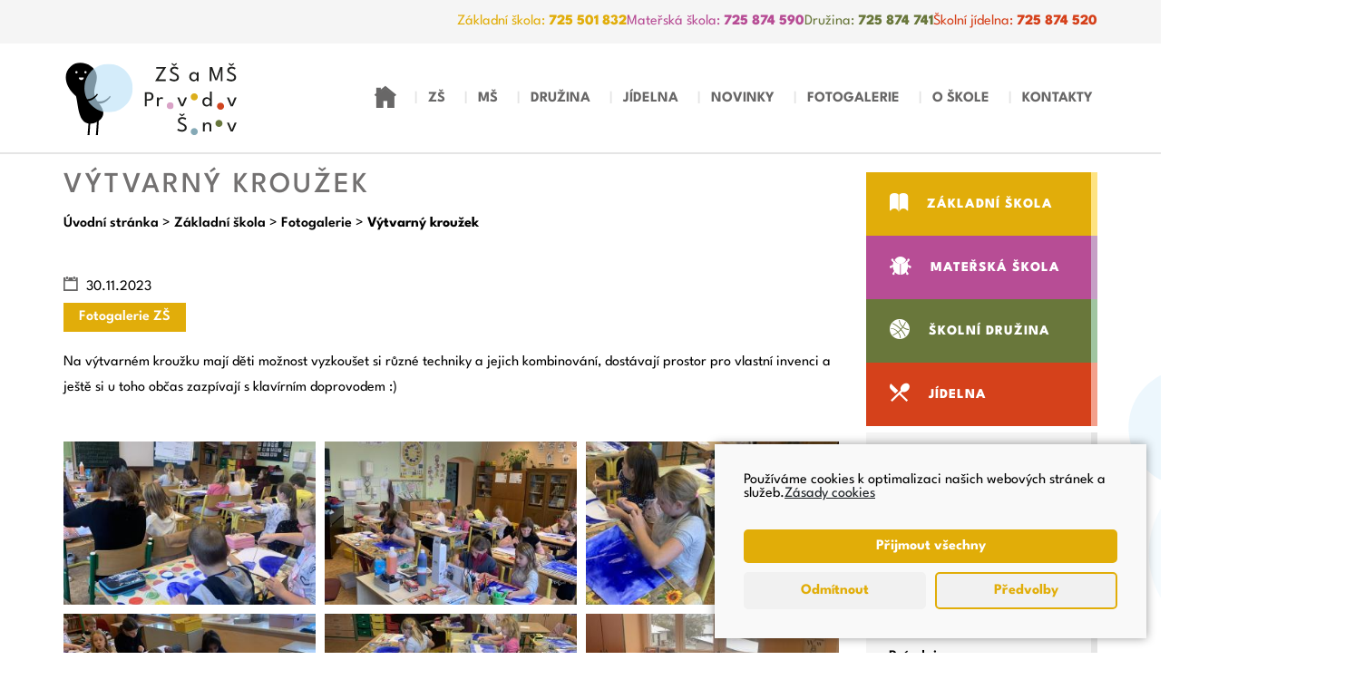

--- FILE ---
content_type: text/html; charset=UTF-8
request_url: https://www.zsprovodovsonov.cz/zakladni-skola/fotogalerie/vytvarny-krouzek/
body_size: 4331
content:
<!DOCTYPE html><html lang="cs"><head><meta charset="utf-8"><meta name="robots" content="all"><meta name="viewport" content="width=device-width, initial-scale=1.0"><title>Výtvarný kroužek</title><link rel="stylesheet" type="text/css" href="/rwbc_files/rwbc_vzhled_stranek/public/style.css?t=1722856496"><link rel="stylesheet" type="text/css" href="/webconfig/settings/tcal/tcal.css?t=1722856496"><link rel="stylesheet" type="text/css" href="/webconfig/settings/tcal/tcal_en.css?t=1722856496"><link rel="stylesheet" type="text/css" href="/webconfig/settings/sb2/slimbox2.css?t=1722856496"  media="screen"><script src="/rwbc_files/rwbc_vzhled_stranek/public/scripts.js?t=1722856496"></script><script src="/webconfig/settings/tcal/tcal.js?t=1722856496"></script><script src="/webconfig/settings/tcal/tcal_en.js?t=1722856496"></script><script src="/webconfig/settings/sb2/jquery.min.js?t=1722856496"></script><script src="/webconfig/settings/sb2/slimbox2.js?t=1722856496"></script><meta name="author" content="www.zsprovodovsonov.cz">
<meta name="robots" content="all,follow">
<link rel="icon" type="image/png" href="/webconfig/uloziste/2023/06/07/091760c9ca65d3124477340d28af0c77/fav-ico.png"></head><body><social><div class="kontakt-bar wbcM"><p class="zs">Základní škola: <a href="tel:+420725501832">725 501 832</a></p>
<p class="ms">Mateřská škola: <a href="tel:+420725874590">725 874 590</a></p>
<p class="druzina">Družina: <a href="tel:+420725874741">725 874 741</a></p>
<p class="jidelna">Školní jídelna: <a href="tel:+420725874520">725 874 520</a></p></div></social><header><a href="/" class="logo"><img src="/webconfig/uloziste/2023/06/09/54c453576d924fe0f5a3aab95d9c8b12/logo-final-web.svg" alt="www.zsprovodovsonov.cz"></a>
<div class="navi wbcM"><nav><it><a href="/"></a></it><it class="parentChos"><a href="/zakladni-skola/">ZŠ</a></it><it><a href="/materska-skola/">MŠ</a></it><it><a href="/druzina/">Družina</a></it><it><a href="/jidelna/">Jídelna</a></it><it><a href="/novinky-a-akce/">Novinky</a></it><it><a href="/fotogalerie/">Fotogalerie</a></it><it><a href="/o-skole/">O škole</a></it><it><a href="/kontakty/">Kontakty</a></it></nav></div></header><layout class="layout_column_right"><content><h1 class="nadpis_stranky wbcM">Výtvarný kroužek</h1><div class="drobeckove_menu wbcM"><a href="/">Úvodní stránka</a><span> > </span><a href="/zakladni-skola/">Základní škola</a><span> > </span><a href="/zakladni-skola/fotogalerie/">Fotogalerie</a><span> > </span><strong>Výtvarný kroužek</strong></div><div class="navi-top-mob wbcM"><nav><it><a href="/zakladni-skola/o-nas/">O nás</a></it><it><a href="/zakladni-skola/novinky/">Novinky</a></it><it class="parentChos"><a href="/zakladni-skola/fotogalerie/">Fotogalerie</a></it><it><a href="/zakladni-skola/zapis-do-zs/">Zápis do ZŠ</a></it><it><a href="/zakladni-skola/prazdniny/">Prázdniny</a></it><it><a href="/zakladni-skola/denni-rezim/">Denní režim</a></it><it><a href="/zakladni-skola/informace-pro-rodice/">Informace pro rodiče</a></it><it><a href="/zakladni-skola/nas-tym/">Náš tým</a></it><it><a href="/zakladni-skola/rozvrh-hodin/">Rozvrh hodin</a></it><it><a href="/zakladni-skola/zajmove-krouzky/">Zájmové kroužky</a></it><it><a href="/zakladni-skola/dokumenty-ke-stazeni/">Dokumenty ke stažení</a></it><it><a href="/zakladni-skola/uredni-deska/">Úřední deska</a></it></nav></div><section class="wbcM fotogalerie-detail zs-stitek"><time class="publication" datetime="2023-11-30 14:00:16"><span>30.11.2023</span></time><div class="rubrikaTag"><a href="/zakladni-skola/fotogalerie/"><span class="wbc_stitek fotogalerieZs">Fotogalerie ZŠ</span></a></div><div class="pageContent"><div class="wbcM"><p>Na výtvarném kroužku mají děti možnost vyzkoušet si různé techniky a&nbsp;jejich kombinování, dostávají prostor pro&nbsp;vlastní invenci a ještě si u&nbsp;toho občas zazpívají s&nbsp;klavírním doprovodem :)</p></div></div><div id="fotogalerie-240" class="photogallery"><a class="lightbox-1 wbc_nahled_souboru" target="_blank" href="/webconfig/uloziste/2023/11/30/08d501bbdebf7c829f92de04bd0b38ec/img_6994.jpg"><img class="nahled_obrazku" src="/webconfig/uloziste/2023/11/30/08d501bbdebf7c829f92de04bd0b38ec/img_6994_360x360.jpg" alt="IMG_6994.JPG"/></a><a class="lightbox-1 wbc_nahled_souboru" target="_blank" href="/webconfig/uloziste/2023/11/30/743c32322d962bb976302c7aeeda86d8/img_6997.jpg"><img class="nahled_obrazku" src="/webconfig/uloziste/2023/11/30/743c32322d962bb976302c7aeeda86d8/img_6997_360x360.jpg" alt="IMG_6997.JPG"/></a><a class="lightbox-1 wbc_nahled_souboru" target="_blank" href="/webconfig/uloziste/2023/11/30/51205f09ec7e2cb6e21e36e7ff01f6ee/img_6998.jpg"><img class="nahled_obrazku" src="/webconfig/uloziste/2023/11/30/51205f09ec7e2cb6e21e36e7ff01f6ee/img_6998_360x360.jpg" alt="IMG_6998.JPG"/></a><a class="lightbox-1 wbc_nahled_souboru" target="_blank" href="/webconfig/uloziste/2023/11/30/019617211589a93587cb272d1a285e15/img_6999.jpg"><img class="nahled_obrazku" src="/webconfig/uloziste/2023/11/30/019617211589a93587cb272d1a285e15/img_6999_360x360.jpg" alt="IMG_6999.JPG"/></a><a class="lightbox-1 wbc_nahled_souboru" target="_blank" href="/webconfig/uloziste/2023/11/30/01692249498aa07837c3543a8365fbc8/img_7003.jpg"><img class="nahled_obrazku" src="/webconfig/uloziste/2023/11/30/01692249498aa07837c3543a8365fbc8/img_7003_360x360.jpg" alt="IMG_7003.JPG"/></a><a class="lightbox-1 wbc_nahled_souboru" target="_blank" href="/webconfig/uloziste/2023/11/30/0b67c5d82ca26908ccf4ef55c1357839/img_7005.jpg"><img class="nahled_obrazku" src="/webconfig/uloziste/2023/11/30/0b67c5d82ca26908ccf4ef55c1357839/img_7005_360x360.jpg" alt="IMG_7005.JPG"/></a><a class="lightbox-1 wbc_nahled_souboru" target="_blank" href="/webconfig/uloziste/2023/11/30/579188f1d7afd9334dc79cc0e123ad0b/img_7007.jpg"><img class="nahled_obrazku" src="/webconfig/uloziste/2023/11/30/579188f1d7afd9334dc79cc0e123ad0b/img_7007_360x360.jpg" alt="IMG_7007.JPG"/></a><a class="lightbox-1 wbc_nahled_souboru" target="_blank" href="/webconfig/uloziste/2023/11/30/849e1c6bff99a05fd8665ceeada60f72/img_7010.jpg"><img class="nahled_obrazku" src="/webconfig/uloziste/2023/11/30/849e1c6bff99a05fd8665ceeada60f72/img_7010_360x360.jpg" alt="IMG_7010.JPG"/></a></div></section></content><colRight><div class="rozcestnik-right  grafika_bg_Right_up2 wbcM"><p><a class="btnBig btnIco zsIco" href="/zakladni-skola/">Základní škola</a></p>
<p><a class="btnBig btnBigPurple btnIco msIco" href="/materska-skola/">Mateřská škola</a></p>
<p><a class="btnBig btnBigGreen btnIco druzinaIco" href="/druzina/">Školní družina</a></p>
<p><a class="btnBig btnBigOrange btnIco jidelnaIco" href="/jidelna/">Jídelna</a></p></div><div class="navi-right wbcM"><nav><it><a href="/zakladni-skola/o-nas/">O nás</a></it><it><a href="/zakladni-skola/novinky/">Novinky</a></it><it class="parentChos"><a href="/zakladni-skola/fotogalerie/">Fotogalerie</a></it><it><a href="/zakladni-skola/zapis-do-zs/">Zápis do ZŠ</a></it><it><a href="/zakladni-skola/prazdniny/">Prázdniny</a></it><it><a href="/zakladni-skola/denni-rezim/">Denní režim</a></it><it><a href="/zakladni-skola/informace-pro-rodice/">Informace pro rodiče</a></it><it><a href="/zakladni-skola/nas-tym/">Náš tým</a></it><it><a href="/zakladni-skola/rozvrh-hodin/">Rozvrh hodin</a></it><it><a href="/zakladni-skola/zajmove-krouzky/">Zájmové kroužky</a></it><it><a href="/zakladni-skola/dokumenty-ke-stazeni/">Dokumenty ke stažení</a></it><it><a href="/zakladni-skola/uredni-deska/">Úřední deska</a></it></nav></div></colRight></layout><div class="mapy-paticka odsazeni-b wbcM grafika_bg_Right grafika_bg_LeftT_down"><div class="nadpis-ico odsazeni-spec wbcM"><p>Kde nás najdete</p></div><div class="box-maps1 "><div class="text-box">
<h3 class="btnIco zsIco">Základní škola</h3>
<p class="textIcoPat telIco">Telefon: <a href="tel:+420725501832">725 501 832</a></p>
<p class="textIcoPat emailIco">E-mail: <a href="mailto:info@zsprovodovsonov.cz">info@zsprovodovsonov.cz</a></p>
<p class="textIcoPat adresaIco">Adresa: <a href="https://goo.gl/maps/TdEGPaEmFa2uxxAy9" target="_blank">Provodov 6, Provodov - Šonov</a></p>
</div>
<div class="mapa-iframe googlemaps"><iframe width="100%" height="100%" style="border: 0;" src="https://www.google.com/maps/embed?pb=!1m14!1m8!1m3!1d635.9842440207234!2d16.1104675!3d50.3863734!3m2!1i1024!2i768!4f13.1!3m3!1m2!1s0x470e7b2880c1b293%3A0x16dbb9b0806c3d00!2zWsOha2xhZG7DrSDFoWtvbGEgYSBNYXRlxZlza8OhIMWha29sYSBQcm92b2RvdiAtIMWgb25vdiwgb2tyZXMgTsOhY2hvZA!5e0!3m2!1scs!2scz!4v1677050286055!5m2!1scs!2scz" allowfullscreen="allowfullscreen" loading="lazy" referrerpolicy="no-referrer-when-downgrade"></iframe></div></div><div class="box-maps2 "><div class="text-box">
<h3 class="btnIco msIco">Mateřská škola</h3>
<p class="textIcoPat telIco">Telefon: <a href="tel:+420725874590">725 874 590</a></p>
<p class="textIcoPat emailIco">E-mail: <a href="mailto:msprovodovsonov@gmail.com">msprovodovsonov@gmail.com</a></p>
<p class="textIcoPat adresaIco">Adresa MŠ a&nbsp;Jídelny: <a href="https://goo.gl/maps/2y98Csm4wXvCrYD36" target="_blank">Šonov 140, Provodov - Šonov</a></p>
</div>
<div class="mapa-iframe googlemaps"><iframe width="100%" height="100%" style="border: 0;" src="https://www.google.com/maps/embed?pb=!1m14!1m8!1m3!1d2544.221302456022!2d16.114913!3d50.381073!3m2!1i1024!2i768!4f13.1!3m3!1m2!1s0x470e7b2880c1b2ed%3A0xa6865b5cacbe06bc!2zxaBvbm92IHUgTm92w6lobyBNxJtzdGEgbmFkIE1ldHVqw60gMTQwLCA1NDkgMDggUHJvdm9kb3YtxaBvbm92!5e0!3m2!1scs!2scz!4v1677050342908!5m2!1scs!2scz" allowfullscreen="allowfullscreen" loading="lazy" referrerpolicy="no-referrer-when-downgrade"></iframe></div></div><div class="box-maps3 "><div class="text-box">
<h3 class="btnIco druzinaIco">Školní družina</h3>
<p class="textIcoPat telIco">Telefon: <a href="tel:+420725874741">725 874 741</a></p>
<p class="textIcoPat emailIco">E-mail: <a href="mailto:matouskova@zsprovodovsonov.cz">matouskova@zsprovodovsonov.cz</a></p>
<p class="textIcoPat adresaIco">Adresa: <a href="https://goo.gl/maps/qiLjpNj6CK8L7jk66" target="_blank">Provodov 14, Provodov - Šonov</a></p>
</div>
<div class="mapa-iframe googlemaps"><iframe width="100%" height="100%" style="border: 0;" src="https://www.google.com/maps/embed?pb=!1m18!1m12!1m3!1d2543.934470884328!2d16.1107034!3d50.386420099999995!2m3!1f0!2f0!3f0!3m2!1i1024!2i768!4f13.1!3m3!1m2!1s0x470e7b2e80c866df%3A0xe4707d0bf8354c0b!2sProvodov%2014%2C%20549%2008%20Provodov-%C5%A0onov!5e0!3m2!1scs!2scz!4v1677050381332!5m2!1scs!2scz" allowfullscreen="allowfullscreen" loading="lazy" referrerpolicy="no-referrer-when-downgrade"></iframe></div></div></div><div class="odsazeni-b"><div class="nadpis-ico  wbcM"><p>Partneři</p></div><div class="paticka-partneri wbcM"><div class="photos"><span class="photo"><img src="/webconfig/uloziste/2022/12/13/825c4932debaa29522bafde99b90f3d3/logo_esf.jpg" alt="logo_esf" width="728" height="645"><img src="/webconfig/uloziste/2023/02/24/e39cd0dcf880f0121e0079336efa75e5/009208.jpg" alt="009208" width="611" height="301"><img src="/webconfig/uloziste/2023/02/24/f01dfa04809d89ddc066363a0c29d7bf/eu-msmt-barevne.jpg" alt="eu-msmt-barevne" width="1920" height="413"><img src="/webconfig/uloziste/2023/02/24/96980195f658a180d25c347c458b6f04/cs-financovano-evropskou-unii_pos.jpg" alt="cs-financovano-evropskou-unii_pos" width="1920" height="574"><img src="/webconfig/uloziste/2023/02/24/3daf244a3b1b37edc4f51bbfeb6f5ac8/npo-png.png" alt="npo-png" width="1920" height="660"><img src="/webconfig/uloziste/2023/02/13/e6d8bb9f427ee51890823a216b5b09ea/volejbalove-centrum.svg" alt="volejbalove-centrum" width="566.93" height="258.58"><img src="/webconfig/uloziste/2023/02/26/4e8d31cfdc5b7decea29d001feb14354/ddm-stonozka.png" alt="ddm-stonozka" width="190" height="76"><img src="/webconfig/uloziste/2023/03/13/e21425b95494282f789df89856650303/stazeny-soubor.png" alt="stažený soubor" width="225" height="225"><img src="/webconfig/uloziste/2022/12/13/8085b101b662e54c8237e7230cc2b6ba/svet-nekonci-za-vratky-cvicime-se-zviratky.jpg" alt="svet-nekonci-za-vratky-cvicime-se-zviratky" width="432" height="438"></span></div></div></div><footer><div class="paticka odsazeni wbcM"><div class="paticka-box"><h4 class="ico-nadpis navigace">Rychlá navigace</h4>
<ul>
<li><a href="/zakladni-skola/">Základní škola</a></li>
<li><a href="/materska-skola/">Mateřská škola</a></li>
<li><a href="/skolni-druzina/">Družina</a></li>
<li><a href="/jidelna/">Jídelna</a></li>
<li><a href="/o-skole/">O škole</a></li>
<li><a href="/fotogalerie/">Fotogalerie</a></li>
<li><a href="/novinky-a-akce/">Novinky</a></li>
<li><a href="/zakladni-skola/zajmove-krouzky/">Zájmové kroužky ZŠ</a></li>
<li><a href="/materska-skola/mimoskolni-aktivity/">Mimoškolní aktivity MŠ</a></li>
<li><a href="/zakladni-skola/denni-rezim/">Denní režim ZŠ</a></li>
<li><a href="/jidelna/jidelni-listek/">Jídelní lístek</a></li>
<li><a href="/zakladni-skola/zapis-do-zs/">Zápis do&nbsp;ZŠ</a></li>
<li><a href="/materska-skola/zapis-do-ms/">Zápis do&nbsp;MŠ</a></li>
<li><a href="/materska-skola/organizace-skolniho-roku/">Organizace školního roku MŠ</a></li>
<li><a href="/zakladni-skola/dokumenty-ke-stazeni/">Dokumenty ke&nbsp;stažení ZŠ</a></li>
<li><a href="/zakladni-skola/prazdniny/">Prázdniny</a></li>
<li><a href="/zakladni-skola/rozvrh-hodin/">Rozvrh hodin</a></li>
<li><a href="/druzina/organizace-skolni-druziny/">Organizace školní družiny</a></li>
</ul></div><div class="paticka-box"><h4 class="ico-nadpis kontakty">Kontakty</h4>
<p><strong>Ředitelka školy</strong><br />Mgr. Dagmar Kubíčková<br /><a class="textIcoPat telIco" href="tel:+420725501832">725 501 832</a> <br /><a class="textIcoPat emailIco" href="mailto:kubickova@zsprovodovsonov.cz">kubickova@zsprovodovsonov.cz</a></p>
<p><strong>Zástupce ředitele</strong><br /><a class="textIcoPat emailIco" href="mailto:hejzlarova@zsprovodovsonov.cz">hejzlarova@zsprovodovsonov.cz</a></p>
<p><a class="textIcoPat telIco" href="tel:+420725456396">725 456 396</a> - Kancelář ZŠ</p>
<p><a class="textIcoPat telIco" href="tel:+420725874741">725 874 741</a> - Školní družina</p>
<p><a class="textIcoPat telIco" href="tel:+420725874590">725 874 590</a> - Mateřská škola</p>
<p><a class="textIcoPat telIco" href="tel:+420725874520">725 874 520</a> - Školní jídelna</p></div><div class="paticka-box"><h4 class="ico-nadpis skola">Základní škola</h4>
<p>Základní škola a&nbsp;Mateřská škola Provodov - Šonov, okres Náchod<br /> Provodov 6<br /> 549 08 Provodov - Šonov</p>
<p><a class="textIcoPat emailIco" href="mailto:info@zsprovodovsonov.cz">info@zsprovodovsonov.cz</a></p>
<p>IČ: 75016800<br />Red IZO: 650044045<br />Datová schránka: 2x9vgvk</p>
<p><a href="/o-skole/projekty/">Projekty školy</a><br /><a href="/gdpr/">GDPR</a></p></div></div><div class="sekce footer_sloupce wbcM wbcS wbcS4"><div class="paticka-end wbcM"><div class="wbcM"><p><a href="/" data-mce-href="/">Prohlášení o&nbsp;přístupnosti </a>| <a href="/cookies-zasady/" data-mce-href="/cookies-zasady/">Cookies zásady</a></p><p>Obsah tohoto webu nesmí být v žádném případě bez písemného souhlasu dále publikován. <br>© Všechna práva vyhrazena. Vytvořila firma <a href="https://www.itpa.cz/" target="_blank" data-mce-href="https://www.itpa.cz/">ITPA Technology s.r.o.</a></p></div><div class="paticka-logo wbcM"><p><img src="/webconfig/uloziste/2023/06/09/0de2501849df807c4af19999828c579e/logo-final-web-white.svg" width="261" height="121" /></p></div></div></div></footer></body></html>

--- FILE ---
content_type: text/css
request_url: https://www.zsprovodovsonov.cz/rwbc_files/rwbc_vzhled_stranek/public/style.css?t=1722856496
body_size: 16545
content:
.wbcPanel{position:fixed;top:0;left:0}.wbcPanel a{background-color:rgba(0,0,0,0.5);padding:2px 5px;color:white;text-decoration:none;display:grid;gap:10px;align-items:center;grid-auto-flow:column;border-bottom-right-radius:7px;overflow:hidden;cursor:pointer}.wbcPanel a::after{font-family:"Ionicons";content:"\f43c";line-height:1;font-size:27px;font-style:normal;font-weight:normal;font-variant:normal;text-transform:none;text-rendering:auto;-webkit-font-smoothing:antialiased;-moz-osx-font-smoothing:grayscale}.wbcPanel a:hover::after{content:"\f43d"}@font-face{font-family:'Open Sans';src:url("../../../webconfig/css/fonts/Light/OpenSans-Light.eot?v=1.1.0");src:url("../../../webconfig/css/fonts/Light/OpenSans-Light.eot?#iefix&v=1.1.0") format("embedded-opentype"),url("../../../webconfig/css/fonts/Light/OpenSans-Light.woff2?v=1.1.0") format("woff2"),url("../../../webconfig/css/fonts/Light/OpenSans-Light.woff?v=1.1.0") format("woff"),url("../../../webconfig/css/fonts/Light/OpenSans-Light.ttf?v=1.1.0") format("truetype"),url("../../../webconfig/css/fonts/Light/OpenSans-Light.svg?v=1.1.0#Light") format("svg");font-weight:300;font-style:normal;font-display:swap}@font-face{font-family:'Open Sans';src:url("../../../webconfig/css/fonts/LightItalic/OpenSans-LightItalic.eot?v=1.1.0");src:url("../../../webconfig/css/fonts/LightItalic/OpenSans-LightItalic.eot?#iefix&v=1.1.0") format("embedded-opentype"),url("../../../webconfig/css/fonts/LightItalic/OpenSans-LightItalic.woff2?v=1.1.0") format("woff2"),url("../../../webconfig/css/fonts/LightItalic/OpenSans-LightItalic.woff?v=1.1.0") format("woff"),url("../../../webconfig/css/fonts/LightItalic/OpenSans-LightItalic.ttf?v=1.1.0") format("truetype"),url("../../../webconfig/css/fonts/LightItalic/OpenSans-LightItalic.svg?v=1.1.0#LightItalic") format("svg");font-weight:300;font-style:italic;font-display:swap}@font-face{font-family:'Open Sans';src:url("../../../webconfig/css/fonts/Regular/OpenSans-Regular.eot?v=1.1.0");src:url("../../../webconfig/css/fonts/Regular/OpenSans-Regular.eot?#iefix&v=1.1.0") format("embedded-opentype"),url("../../../webconfig/css/fonts/Regular/OpenSans-Regular.woff2?v=1.1.0") format("woff2"),url("../../../webconfig/css/fonts/Regular/OpenSans-Regular.woff?v=1.1.0") format("woff"),url("../../../webconfig/css/fonts/Regular/OpenSans-Regular.ttf?v=1.1.0") format("truetype"),url("../../../webconfig/css/fonts/Regular/OpenSans-Regular.svg?v=1.1.0#Regular") format("svg");font-weight:normal;font-style:normal;font-display:swap}@font-face{font-family:'Open Sans';src:url("../../../webconfig/css/fonts/Italic/OpenSans-Italic.eot?v=1.1.0");src:url("../../../webconfig/css/fonts/Italic/OpenSans-Italic.eot?#iefix&v=1.1.0") format("embedded-opentype"),url("../../../webconfig/css/fonts/Italic/OpenSans-Italic.woff2?v=1.1.0") format("woff2"),url("../../../webconfig/css/fonts/Italic/OpenSans-Italic.woff?v=1.1.0") format("woff"),url("../../../webconfig/css/fonts/Italic/OpenSans-Italic.ttf?v=1.1.0") format("truetype"),url("../../../webconfig/css/fonts/Italic/OpenSans-Italic.svg?v=1.1.0#Italic") format("svg");font-weight:normal;font-style:italic;font-display:swap}@font-face{font-family:'Open Sans';src:url("../../../webconfig/css/fonts/Semibold/OpenSans-Semibold.eot?v=1.1.0");src:url("../../../webconfig/css/fonts/Semibold/OpenSans-Semibold.eot?#iefix&v=1.1.0") format("embedded-opentype"),url("../../../webconfig/css/fonts/Semibold/OpenSans-Semibold.woff2?v=1.1.0") format("woff2"),url("../../../webconfig/css/fonts/Semibold/OpenSans-Semibold.woff?v=1.1.0") format("woff"),url("../../../webconfig/css/fonts/Semibold/OpenSans-Semibold.ttf?v=1.1.0") format("truetype"),url("../../../webconfig/css/fonts/Semibold/OpenSans-Semibold.svg?v=1.1.0#Semibold") format("svg");font-weight:600;font-style:normal;font-display:swap}@font-face{font-family:'Open Sans';src:url("../../../webconfig/css/fonts/SemiboldItalic/OpenSans-SemiboldItalic.eot?v=1.1.0");src:url("../../../webconfig/css/fonts/SemiboldItalic/OpenSans-SemiboldItalic.eot?#iefix&v=1.1.0") format("embedded-opentype"),url("../../../webconfig/css/fonts/SemiboldItalic/OpenSans-SemiboldItalic.woff2?v=1.1.0") format("woff2"),url("../../../webconfig/css/fonts/SemiboldItalic/OpenSans-SemiboldItalic.woff?v=1.1.0") format("woff"),url("../../../webconfig/css/fonts/SemiboldItalic/OpenSans-SemiboldItalic.ttf?v=1.1.0") format("truetype"),url("../../../webconfig/css/fonts/SemiboldItalic/OpenSans-SemiboldItalic.svg?v=1.1.0#SemiboldItalic") format("svg");font-weight:600;font-style:italic;font-display:swap}@font-face{font-family:'Open Sans';src:url("../../../webconfig/css/fonts/Bold/OpenSans-Bold.eot?v=1.1.0");src:url("../../../webconfig/css/fonts/Bold/OpenSans-Bold.eot?#iefix&v=1.1.0") format("embedded-opentype"),url("../../../webconfig/css/fonts/Bold/OpenSans-Bold.woff2?v=1.1.0") format("woff2"),url("../../../webconfig/css/fonts/Bold/OpenSans-Bold.woff?v=1.1.0") format("woff"),url("../../../webconfig/css/fonts/Bold/OpenSans-Bold.ttf?v=1.1.0") format("truetype"),url("../../../webconfig/css/fonts/Bold/OpenSans-Bold.svg?v=1.1.0#Bold") format("svg");font-weight:bold;font-style:normal;font-display:swap}@font-face{font-family:'Open Sans';src:url("../../../webconfig/css/fonts/BoldItalic/OpenSans-BoldItalic.eot?v=1.1.0");src:url("../../../webconfig/css/fonts/BoldItalic/OpenSans-BoldItalic.eot?#iefix&v=1.1.0") format("embedded-opentype"),url("../../../webconfig/css/fonts/BoldItalic/OpenSans-BoldItalic.woff2?v=1.1.0") format("woff2"),url("../../../webconfig/css/fonts/BoldItalic/OpenSans-BoldItalic.woff?v=1.1.0") format("woff"),url("../../../webconfig/css/fonts/BoldItalic/OpenSans-BoldItalic.ttf?v=1.1.0") format("truetype"),url("../../../webconfig/css/fonts/BoldItalic/OpenSans-BoldItalic.svg?v=1.1.0#BoldItalic") format("svg");font-weight:bold;font-style:italic;font-display:swap}@font-face{font-family:'Open Sans';src:url("../../../webconfig/css/fonts/ExtraBold/OpenSans-ExtraBold.eot?v=1.1.0");src:url("../../../webconfig/css/fonts/ExtraBold/OpenSans-ExtraBold.eot?#iefix&v=1.1.0") format("embedded-opentype"),url("../../../webconfig/css/fonts/ExtraBold/OpenSans-ExtraBold.woff2?v=1.1.0") format("woff2"),url("../../../webconfig/css/fonts/ExtraBold/OpenSans-ExtraBold.woff?v=1.1.0") format("woff"),url("../../../webconfig/css/fonts/ExtraBold/OpenSans-ExtraBold.ttf?v=1.1.0") format("truetype"),url("../../../webconfig/css/fonts/ExtraBold/OpenSans-ExtraBold.svg?v=1.1.0#ExtraBold") format("svg");font-weight:800;font-style:normal;font-display:swap}@font-face{font-family:'Open Sans';src:url("../../../webconfig/css/fonts/ExtraBoldItalic/OpenSans-ExtraBoldItalic.eot?v=1.1.0");src:url("../../../webconfig/css/fonts/ExtraBoldItalic/OpenSans-ExtraBoldItalic.eot?#iefix&v=1.1.0") format("embedded-opentype"),url("../../../webconfig/css/fonts/ExtraBoldItalic/OpenSans-ExtraBoldItalic.woff2?v=1.1.0") format("woff2"),url("../../../webconfig/css/fonts/ExtraBoldItalic/OpenSans-ExtraBoldItalic.woff?v=1.1.0") format("woff"),url("../../../webconfig/css/fonts/ExtraBoldItalic/OpenSans-ExtraBoldItalic.ttf?v=1.1.0") format("truetype"),url("../../../webconfig/css/fonts/ExtraBoldItalic/OpenSans-ExtraBoldItalic.svg?v=1.1.0#ExtraBoldItalic") format("svg");font-weight:800;font-style:italic;font-display:swap}@font-face{font-family:Icons;src:url(../../../webconfig/css/fonts/open-iconic.eot);src:url(../../../webconfig/css/fonts/open-iconic.eot?#iconic-sm) format('embedded-opentype'),url(../../../webconfig/css/fonts/open-iconic.woff) format('woff'),url(../../../webconfig/css/fonts/open-iconic.ttf) format('truetype'),url(../../../webconfig/css/fonts/open-iconic.otf) format('opentype'),url(../../../webconfig/css/fonts/open-iconic.svg#iconic-sm) format('svg');font-weight:400;font-style:normal;font-display:swap}@font-face{font-family:"Ionicons";src:url("../../../webconfig/css/fonts/ionicons.eot?v=2.0.0");src:url("../../../webconfig/css/fonts/ionicons.eot?v=2.0.0#iefix") format("embedded-opentype"),url("../../../webconfig/css/fonts/ionicons.ttf?v=2.0.0") format("truetype"),url("../../../webconfig/css/fonts/ionicons.woff?v=2.0.0") format("woff"),url("../../../webconfig/css/fonts/ionicons.svg?v=2.0.0#Ionicons") format("svg");font-weight:normal;font-style:normal;font-display:swap}.wbc_window_scroll_block{overflow:hidden;}.panel_strankovani{display:inline-grid;grid-template-columns:auto auto auto;gap:5px;align-items:center;}.wbc_select .wbc_search_delete,.wbc_prepinac ~ .wbc_search_delete{display:none;}.wbc_nahledy_souboru{display:grid;grid-template-columns:[cStart] repeat(auto-fill,minmax(70px,1fr)) [cEnd];column-gap:5px;grid-auto-rows:0;grid-template-rows:repeat(1,1fr);overflow-y:hidden;}.wbc_nahled_souboru{line-height:0;display:block;width:65px;height:65px;overflow:hidden;display:inline-flex;align-items:center;justify-content:center;box-sizing:border-box;}.wbc_nahled_souboru img{max-width:100%;max-height:100%;width:100%;height:100%;object-fit:cover;}.wbc_pole_kalendar{display:inline-block;}.wbc_nahled_souboru:empty::before{font-family:"Ionicons";content:"\f148";font-size:65px;line-height:65px;}.wbc_stitek_2{background-color:#dadada;color:black;height:20px;display:inline-flex;align-items:center;padding-right:5px;font-size:10px;}.wbc_pole_row_textarea{transition:none;}.wbc_stitek_2::before{content:"";width:10px;height:20px;background-color:black;display:inline-block;vertical-align:middle;margin-right:5px;}.wbc_stitek_2.red::before{background-color:red;}.wbc_stitek_2.orange::before{background-color:#ff6300;}.wbc_stitek_2.green::before{background-color:green;}.wbc_stitek_2.blue::before{background-color:#34AADC;}.min,.min:hover{font-size:10px;}.panel_pohybu{display:grid;grid-template-columns:auto auto;align-items:center;}.panel_pohybu > a{cursor:pointer;}input[type=text].wbc_search_delete{margin-left:5px;opacity:0;font-size:21px;cursor:default;}.wbc_tr_razeni_asc::after,.wbc_tr_razeni_desc::after{font-family:"Ionicons";margin-left:5px;}.wbc_tr_razeni_asc::after{content:"\f365";}.wbc_tr_razeni_desc::after{content:"\f35f";}.wbc_search_delete::before{font-family:"Ionicons";content:"\f128";}.wbc_search_on + .wbc_search_delete{opacity:1;cursor:pointer;vertical-align:middle;display:inline-block;margin-top:-3px;}.aScP_strankovani_start::before,.aScP_strankovani_previous::before,.aScP_strankovani_next::before,.aScP_strankovani_end::before{font-family:"Ionicons";font-size:19px;padding:4px 10px;}.aScP_strankovani_start::before{content:"\f4a1";}.aScP_strankovani_previous{-webkit-transform:scaleX(-1);transform:scaleX(-1);}.aScP_strankovani_previous::before{content:"\f488";}.aScP_strankovani_next::before{content:"\f488";}.aScP_strankovani_end::before{content:"\f427";}.aScP_strankovani_next::before{padding-left:20px;}.aScP_strankovani_previous::before{padding-left:20px;}.wbc_table_nenalezeno{padding:20px;text-align:center;}.panel{display:flex;align-items:center;justify-content:space-between;}@media screen and (max-width:800px){.panel{justify-content:center}}.wbc_pole_file_list{display:flex;flex-direction:column;}.wbc_pole_file_item{display:grid;grid-template-columns:100px 1fr;align-items:center;gap:10px;}.wbc_datum_kalendar_vyber{position:absolute;background-color:white;z-index:10;border:1px solid #e2e2e2;z-index:1111;}.wbc_datum_kalendar_vyber_navigace > div > a::before{display:block;font-family:"Ionicons";font-size:20px;cursor:pointer;color:rgb(45,165,241);}.wbc_datum_kalendar_vyber_navigace > div{display:grid;grid-template-columns:auto auto;align-items:center;gap:5px;}.wbc_datum_kalendar_vyber_navigace_predchozi_rok::before{content:"\f4a1";}.wbc_datum_kalendar_vyber_navigace_predchozi_mesic::before{content:"\f488";-webkit-transform:scaleX(-1);transform:scaleX(-1);}.wbc_datum_kalendar_vyber_nadpis{font-weight:bold;}.wbc_datum_kalendar_vyber_navigace_dalsi_mesic::before{content:"\f488";}.wbc_datum_kalendar_vyber_navigace_dalsi_rok::before{content:"\f427";}.wbc_datum_kalendar_vyber_navigace{display:flex;justify-content:space-between;align-items:center;padding:5px;}.wbc_datum_kalendar_vyber_vypis_mesic_dny{display:grid;grid-template-columns:repeat(7,auto);gap:1px;border-top:1px solid rgb(237,237,237);background-color:rgb(237,237,237);}.wbc_datum_kalendar_pole{cursor:pointer;}.wbc_datum_kalendar_vyber_den_vyber{display:flex;align-items:center;justify-content:center;position:relative;width:35px;height:35px;flex-direction:column-reverse;box-sizing:border-box;cursor:pointer;background-color:white;color:black;}.wbc_datum_kalendar_vyber_den_dnes,.wbc_datum_kalendar_vyber_den_dnes.wbc_datum_kalendar_vyber_den_blokovany,.wbc_datum_kalendar_vyber_den_dnes.wbc_datum_kalendar_vyber_den_blokovany:hover{color:red;}.wbc_datum_kalendar_vyber_predchozi_mesic{color:gray;}.wbc_datum_kalendar_vyber_den_vikend,.wbc_datum_kalendar_vyber_den_vikend.wbc_datum_kalendar_vyber_den_blokovany,.wbc_datum_kalendar_vyber_den_vikend.wbc_datum_kalendar_vyber_den_blokovany:hover{background-color:rgb(246,246,246);}.wbc_datum_kalendar_vyber_den_vyber:hover,.wbc_datum_kalendar_vyber_den_vybrany{background-color:rgb(45,165,241);color:white;}.wbc_datum_kalendar_vyber_den_blokovany,.wbc_datum_kalendar_vyber_den_blokovany:hover{color:rgb(233,233,233);cursor:default;background-color:white;}.wbc_pole_file_shower > img{object-fit:cover;height:100%;width:100%;}.wbc_pole_napoveda{cursor:pointer;font-size:20px;margin-left:5px;vertical-align:middle;}.wbc_pole_afterText{margin-left:5px;vertical-align:middle;}.wbc_pole_napoveda::before{font-family:"Ionicons";content:"\f445";}.wbc_pole_napoveda:hover::before{content:"\f446";}.wbc_pole_file_shower{display:flex;width:100px;height:100px;align-items:center;justify-content:center;}.wbc_pole_file_koncovka{display:block;text-align:center;height:50px;width:50px;position:relative;}.wbc_pole_file_koncovka::before{font-family:"Ionicons";content:"\f12f";font-size:68px;line-height:48px;height:50px;color:rgb(52,191,246);font-weight:normal;}.wbc_pole_file_koncovka_text{position:absolute;left:0px;top:23px;background-color:rgb(57,169,213);color:rgb(255,255,255);text-transform:uppercase;padding:2px 3px;border-radius:4px;font-size:10px;letter-spacing:1px;font-weight:bold;}.input_stranka{display:flex;align-items:center;}.wbc_form_grid{display:grid;justify-content:space-between;align-items:flex-start;flex-direction:column;grid-template-columns:[col-start] repeat(auto-fill,minmax(170px,1fr)) [col-end];gap:10px;}.wbc_form_grid > .wbc_row{margin:0;max-width:100%;}.input_stranka_pole{margin-right:10px;border:1px solid rgb(227,227,227);border-radius:3px;transition:all 0.2s;background-color:rgb(255,255,255);box-sizing:border-box;padding:6px 10px;font-size:14px;color:black;width:280px;line-height:22px;}.input_stranka_pole:empty::before{content:"Nevybráno";opacity:.5;}.input_code_window{height:350px;border:1px solid #e1e1e1;box-sizing:border-box;}.input_code_window > .ace_editor{height:100%;margin:0;display:block;}.input_code{display:none;}.input_menu_menu_tl{background-color:#e3e3e3;padding:0 5px;}.input_menu_menu_tl_nazev{margin-right:10px}.input_menu_menu_tl_url_adresa{}.input_menu_menu_position{display:flex;}.input_menu_menu_tl_up,.input_menu_menu_tl_bottom,.input_menu_menu_tl_up:hover,.input_menu_menu_tl_bottom:hover{font-size:30px;margin-right:10px;color:#d44a4a;cursor:pointer;transition:none;}.input_menu_menu_tl_up::before,.input_menu_menu_tl_bottom::before{font-family:"Ionicons";}.input_menu_menu_tl_up::before{content:"\f364";}.input_menu_menu_tl_bottom::before{content:"\f35e";}.input_menu_menu_tl:nth-child(2) .input_menu_menu_tl_up,.input_menu_menu_tl:last-child .input_menu_menu_tl_bottom{color:rgba(212,74,74,0.16);cursor:default;}#input_menu_menu_add_seznam{border-collapse:collapse;margin-top:15px;width:700px;max-width:100%;}#input_menu_menu_add_seznam td{border:1px solid #e9e7e7;padding:4px 8px;}#input_menu_menu_add_seznam tr:nth-child(1) td{font-weight:bold;color:black;}.input_menu_editor{margin:0;position:relative;top:0;left:0;width:100%;height:100%;border:1px solid #E7E7E7;border-radius:0;box-sizing:border-box;}.input_menu_editor_okna{display:flex;flex-direction:column;height:500px;}.input_menu_editor_okno:nth-child(1){height:60%;}.input_menu_editor_okno:nth-child(2){height:40%;}.input_menu_editor_okno_header > a{margin:0;padding:2px 8px;border-right:1px solid #E7E7E7;font-weight:600;color:#D44A4A;}.input_menu_editor_okno_header > .input_menu_editor_choose{font-weight:800;}.input_menu_editor_okno_header ~ div{height:0;display:none;}.input_menu_editor_okno_header ~ .input_menu_editor_aktivni{height:100%;display:flex;}.input_menu_editor_okno{display:flex;width:100%;}.input_menu_editor_okno > div{margin:1px;display:flex;flex-direction:column;}.input_menu_editor_okno_header.input_menu_editor_editing_true{color:red;}.input_menu_editor_editing_true::after{content:"*";color:red;font-weight:normal;margin-left:2px;}.input_menu_editor_body{width:70%;}.input_menu_editor_css{width:30%;}.input_menu_editor_js{width:100%;}.input_menu_editor_okno_header{background-color:#F6F6F6;border:1px solid #E7E7E7;border-bottom:0;font-size:12px;font-weight:700;color:black;display:flex;align-items:center;}.wbc_search_delete{margin-left:5px;opacity:0;font-size:21px;cursor:default;}.wbc_tr_razeni_asc::after,.wbc_tr_razeni_desc::after{font-family:"Ionicons";margin-left:5px;}.wbc_tr_razeni_asc::after{content:"\f365";}.wbc_tr_razeni_desc::after{content:"\f35f";}.wbc_search_delete::before{font-family:"Ionicons";content:"\f128";}.wbc_file_manager{width:100%;}.wbc_file_manager .panel{background-color:white;padding:10px;border-top:1px solid #C5C5C7;}.wbc_file_manager .wbc_table_scroll{border-bottom:1px solid #C5C5C7;border-top:1px solid #C5C5C7;padding:15px 0;}.wbc_file_manager .wbc_table_scroll + .panel{border-top:none;border-bottom:1px solid #C5C5C7;}.wbc_file_manager table{width:100%;border-collapse:collapse;}.wbc_file_manager td{padding:5px;}.wbc_file_manager tr:first-child{font-weight:bold;}.wbc_file_manager tr:first-child td{}.wbc_file_manager tr:nth-child(odd) td{background-color:white;}.wbc_file_manager tr:nth-child(even) td{background-color:#f5f5f5;}.wbc_file_manager td:nth-child(1){width:52px;padding:2px;}.wbc_file_manager td:nth-child(2){width:300px;font-weight:bold;}.wbc_search_on + .wbc_search_delete{opacity:1;cursor:pointer;}.wbc_window .wbc_input_chat_obal{display:flex;flex-direction:column;max-height:100%;}.wbc_input_chat_send{z-index:1;font-size:19px;background-color:#2B82FE;border-radius:50%;width:12px;height:12px;display:flex;align-items:center;justify-content:center;padding:5px;color:white;cursor:pointer;}.wbc_chat_textarea:placeholder-shown + .wbc_input_chat_send{opacity:.35;cursor:default;}.wbc_input_chat_new_post_obal{padding:10px;background-color:white;}.wbc_input_chat_new_post{padding:6px 10px;background-color:white;display:flex;align-items:flex-end;width:100%;border:1px solid rgb(219,219,219);border-radius:15px;box-sizing:border-box;}.wbc_input_chat_send::before{font-family:"Ionicons";content:"\f474";}.wbc_inpit_chat_infoPrecteno a::before{content:"\f425";font-family:"Ionicons";font-size:18px;margin-right:3px;}.wbc_chat_post .wbc_inpit_chat_infoPrecteno a{color:#2B82FE;display:flex;align-items:center;justify-content:flex-end;}.wbc_chat{height:200px;max-height:200px;width:280px;overflow-y:auto;display:flex;flex-direction:column;align-items:flex-end;}.wbc_chat:empty::before{content:"Žádné zprávy";color:rgba(0,0,0,.47);font-size:12px;padding:10px;}.wbc_chat:empty{justify-content:flex-start;align-items:center;}.wbc_chat_textarea:focus{outline:none;box-shadow:none;border:none;}.wbc_chat_textarea{transition:none;resize:none;font-family:"Open Sans";font-size:12px;font-weight:normal;border:none;padding:0;margin:0;line-height:22px;white-space:pre-wrap;word-wrap:break-word;border-radius:0;height:auto;width:100%;overflow:auto}.wbc_chat_post,.wbc_chat_post_other{max-width:60%;display:flex;flex-direction:column;margin-bottom:2px;}.wbc_chat_post .wbc_chat_post_text,.wbc_chat_post_other .wbc_chat_post_text{border-radius:10px;padding:5px 10px;color:white;font-size:12px;}.wbc_chat_post_other a{color:black;}.wbc_chat_post a{color:white;}.wbc_chat_post_text a{text-decoration:underline;}.wbc_chat_post .wbc_chat_post_footer{text-align:right;}.wbc_chat_post{align-items:flex-end;}.wbc_chat_post_other{align-self:flex-start;text-align:left;align-items:flex-start;}.wbc_chat_post_other .wbc_chat_post_text{background-color:#E9E9EB;color:black;}.wbc_chat_post .wbc_chat_post_text{background-color:#2B82FE;color:white;}.wbc_chat_post_footer:empty{display:none;}.wbc_chat_post_footer{font-size:10px;display:grid;grid-template-columns:[cStart] auto auto [cEnd];justify-content:flex-end;margin-bottom:10px;padding-top:1px;}.wbc_chat_post_footer > div:nth-child(3){grid-column-start:cStart;grid-column-end:cEnd;}.wbc_chat_post_other .wbc_chat_post_footer{justify-content:flex-start;}.wbc_chat_post_footer > div{margin-left:2px;}.obsah .headerWrap > tbody > tr:nth-child(1) > td{white-space:normal;}.wbc_table_scroll{overflow-y:scroll;}.wbc_ico_prepnuti::after{font-family:"Ionicons";content:"\f39c";font-weight:normal;font-size:19px;margin-top:-7px;margin-left:6px;}strong.cislo{font-weight:bold;}.wbc_window_center{position:absolute;top:0;left:0;width:100%;height:100%;display:flex;align-items:center;justify-content:center;flex-direction:column;}.wbc_window_background{position:fixed;width:100%;height:100%;}.wbc_window_header{margin-top:-5px;margin-bottom:0;font-weight:800;color:black;font-size:20px;display:flex;justify-content:space-between;padding:0;}.wbc_window_header_right{display:flex;align-items:center;padding:0 10px;}.wbc_window_header_center{padding:10px;}.wbc_window_closeTL{font-size:20px;opacity:.7;cursor:pointer;}.wbc_window_closeTL:hover{opacity:1;}.wbc_window_closeTL::before{font-family:"Ionicons";content:"\f405";}.wbc_window_content{overflow:auto;}.wbc_window_r{border-radius:7px;border:1px solid rgb(233,231,231);padding:15px;box-sizing:border-box;overflow:hidden;display:grid;gap:10px;width:100%;}.wbc_window_center + .wbc_window_center .wbc_window_background{z-index:1;background-color:rgba(0,0,0,0.75);}.wbc_window_buttons{display:flex;justify-content:space-around;}.wbc_window{max-width:100%;width:430px;background-color:white;color:black;position:relative;border-radius:7px;padding:5px;box-sizing:border-box;z-index:1;max-height:calc(100% - 5px);max-height:100%;display:flex;overflow:hidden;}.wbc_window_large{width:1000px;}#wbc_windows_background{position:fixed;width:100%;height:100%;background-color:black;background-color:rgba(0,0,0,0.75);top:0;left:0;z-index:999;backdrop-filter:saturate(180%) blur(20px);display:flex;align-items:center;justify-content:center;flex-direction:column;}#wbc_full_loading{z-index:112;color:white;display:flex;align-items:center;justify-content:center;flex-direction:column;}.wbc_loading__{display:flex;align-items:center;justify-content:center;flex-direction:column;}#wbc_full_loading>span{font-size:23px;}#wbc_full_loading.wbc_full_loading::before,.wbc_loading__::before{font-family:"Ionicons";content:"\f29c";-webkit-transition-duration:0.8s;-moz-transition-duration:0.8s;-o-transition-duration:0.8s;transition-duration:0.8s;-webkit-transition-property:-webkit-transform;-moz-transition-property:-moz-transform;-o-transition-property:-o-transform;transition-property:transform;-webkit-animation:spin 1s linear infinite;-moz-animation:spin 1s linear infinite;animation:spin 1s linear infinite;font-size:48px;}@-moz-keyframes spin{50%{-moz-transform:rotate(360deg)}}@-webkit-keyframes spin{50%{-webkit-transform:rotate(360deg)}}@keyframes spin{100%{-webkit-transform:rotate(360deg);transform:rotate(360deg)}}.wbc_row{display:flex;justify-content:space-between;align-items:flex-start;flex-direction:column;margin:10px;max-width:calc(100% - 20px);position:relative;z-index:2;}.wbc_row_s2{margin:0;display:grid;grid-template-columns:250px 1fr;}.wbc_row_info{margin:10px;margin-top:0;}.wbc_fullLine{display:flex;align-items:center;}.wbc_tr_td{display:flex;flex-direction:column;}.wbc_tr_td > div{display:flex;justify-content:space-between;align-items:center;}.wbc_tr_td > div:last-child{margin-bottom:0;}.wbc_tr_td > div{margin-bottom:1px;}.wbc_tr_td > div > span:last-child{margin-right:0;}.wbc_tr_td > div > span{margin-right:5px;}.wbc_dva_sloupce > div:first-child{margin-right:5px;}.wbc_dva_sloupce > div{margin:0;border:1px solid #e3e3e3;padding:10px;}.wbc_dva_sloupce{display:flex;justify-content:flex-start;align-items:flex-start;}.wbc_dva_sloupce_full_height{align-items:stretch;}.wbc_dva_sloupce_50 > div{width:50%;}.input_cas.celodenni{height:0;overflow:hidden;padding:0;border-bottom:0;}.wbc_hlavicka_nadpis{font-weight:800;color:black;text-transform:uppercase;}.wbc_hlavicka{margin:15px 0;}.wbc_hlavicka > div > div{padding:5px 10px;box-shadow:0 0 0 1px #ddd;}.wbc_hlavicka > div{display:grid;grid-template-columns:repeat(auto-fit,minmax(200px,1fr));grid-gap:1px;box-sizing:border-box;}.wbc_input_stitky .wbc_stitek,.wbc_stitky_echo .wbc_stitek,.wbc_stitek{display:inline-flex;background-color:#0C60E6;color:white;border-radius:7px;padding:4px 8px;margin:1px;line-height:1em;}.wbc_input_stitky .wbc_stitek > a,.wbc_stitky_echo .wbc_stitek > a,.wbc_stitek > a{color:white;text-decoration:underline;}.wbc_stitek.wbc_stitek_zvyrazneny{background-color:#FAA502;}.wbc_stitek.red{background-color:red;}.wbc_stitek.blue{background-color:#0C60E6;}.wbc_stitek.darkGray{background-color:#535353;}.wbc_stitek.darkBlue{background-color:#0045b3;}.wbc_stitek.darkOrange{background-color:#ba4800;}.wbc_stitek.orange{background-color:#ff6300;}.wbc_stitek.gray{background-color:gray;}.wbc_stitek.green{background-color:green;}.wbc_stitek.purple{background-color:#810be5;}.wbc_stitek.brown{background-color:#966023;}.wbc_stitky_echo .wbc_stitek:empty{display:none;}.wbc_input_stitky_dostupne_stitky{width:100%;display:grid;gap:15px;grid-template-columns:repeat(auto-fill,minmax(100px,auto));justify-content:flex-start;align-items:center;}.wbc_stitek_remove{text-decoration:none !important;}.wbc_input_stitky .wbc_stitek_remove::after{font-family:"Ionicons";content:"\f405";cursor:pointer;color:white;opacity:1;text-decoration:none;margin-left:3px;margin-right:-3px;}.wbc_input_stitky .wbc_stitek_remove:hover::after{content:"\f406";color:white;opacity:1;text-decoration:none;}.popis_row,.obsah .popis_row,.obsah .radek .popis_row{display:flex;flex-direction:column;padding:0;margin:0;white-space:normal;}.popis_row > div:nth-child(1){font-weight:700;font-size:14px;}.popis_row > div:nth-child(2){font-size:12px;font-weight:normal;}.wcol-12,.wbc_col{width:100%}.wcol-11{width:91.66666667%}.wcol-10{width:83.33333333%}.wcol-9{width:75%}.wcol-8{width:66.66666667%}.wcol-7{width:58.33333333%}.wcol-6{width:50%}.wcol-5{width:41.66666667%}.wcol-4{width:33.33333333%}.wcol-3{width:25%}.wcol-2{width:16.66666667%}.wcol-1{width:8.33333333%}.wcol{flex-direction:row;justify-content:flex-start;align-items:flex-start;flex-wrap:wrap;margin:0;width:100%;max-width:100%;}.wcolEmptyLabel{align-self:center;margin-top:19px;}.wcol > div{padding:10px;box-sizing:border-box;}.wbc_row.wcol > .tlacitko{margin:10px;}.wbc_row.wcol > .tlacitko ~ .tlacitko{margin-left:-5px;}.wbc_form .povinne{position:static;top:auto;right:auto;margin-left:0;}.disabled .wbc_input_checkbox{color:gray;cursor:default;}.wbc_input_checkbox.only_echo{cursor:default;}.disabled .checkRow > label{color:gray;cursor:default;}.obsah_padding .radek > .popis + .texty > .wbc_input_checkbox{margin-right:0;cursor:default;display:flex;padding:0;}.obsah_padding .radek > .popis + .texty > .wbc_input_checkbox::before{display:none;}.wbc_input_checkbox,.wbc_input_radio{margin-right:5px;cursor:pointer;display:block;padding:1px;}.wbc_input_checkbox.checked::before{content:"\f3fe";}.wbc_input_checkbox.checkedTRUE::before{content:"\f3ff";}.wbc_input_checkbox.checkedFALSE::before{content:"\f406";}.wbc_input_radio.checked::before{content:"\f400";}.wbc_input_checkbox::before,.wbc_input_radio::before{font-family:"Ionicons";content:"\f401";font-size:25px;}.wbc_input_radio{margin-right:0;display:flex;align-items:center;}.wbc_input_radio > span{margin-left:5px;}.wbc_form input[type=text],.wbc_form input[type=password],.wbc_form textarea,.wbc_form select,.wbc_form .wbc_time_select,.wbc_form .text_info{background-color:white;border:1px solid #e5e5e5;line-height:1.375;border-radius:2px;padding:12px;color:#495057;font-size:16px;max-width:100%;width:100%;box-sizing:border-box;display:block;}.wbc_form hr{margin:20px 10px;border:0;border-top:1px solid #eee;border-bottom:0;}.wbc_form .text_info{cursor:default;}.wbc_form .povinne::after{content:"*";margin-left:5px;}.wbc_form .nevyplneno,.wbc_form .dataError{color:red;}.wbc_form_send_ok{background-color:#58d258;color:white;box-sizing:border-box;padding:50px 20px;text-align:center;font-size:14px;text-transform:uppercase;font-weight:800;}.wbc_form .wbc_time_select,.wbc_time_select{display:flex;align-items:center;padding:0;}.wbc_time_select > select{width:auto;border:0;}.wbc_time_select > .wbc_time_select_delimiter::before{content:":";}.wbc_time_select > .wbc_time_select_delimiter{width:10px;text-align:center;}.wbc_row label,.wbc_form label,.wbc_label_group{line-height:1.375;color:#000;font-size:.875rem;font-weight:700;margin-bottom:3px;display:flex;align-items:center;}.wbc_label_cislo{background-color:gray;background-color:rgba(0,0,0,0.32);color:white;width:0;height:0;display:flex;align-items:center;justify-content:center;border-radius:50%;margin-right:6px;padding:15px;}.wbc_label_min{font-weight:normal;}.wbc_label_group{margin:10px;margin-top:20px;}.wbc_more_info_tl{text-decoration:underline;margin-left:10px;align-self:flex-end;}.checkRow + .wbc_more_info_text{padding-left:29px;}.checkRow{display:flex;align-items:center;}.checkRow > div,.wbc_label_more_group{display:flex;align-items:center;margin-bottom:3px;}.checkRow > label{width:100%;}.wbc_label_more_group > label{margin-bottom:0;}.wbc_row .wbc_label_new_line{display:flex;flex-direction:column;align-items:flex-start;}.wbc_row .wbc_label_new_line .wbc_label_min{margin-left:0;}.checkRow > div > label,.checkRow > label,.checkRow > .wbc_label_more_group{cursor:pointer;margin:0;font-weight:normal;}.wbc_label_cislo{margin-right:10px;}.wbc_label_min{margin-left:10px;}.wbc_form > .wbc_row > .checkRow > span{width:auto;}.wbc_label_more_info{height:0;overflow:hidden;transition:all 0.3s;font-size:11px;}.wbc_row > span,.wbc_form > .wbc_row > div > span{max-width:100%;width:100%;display:block;}.wbc_sloupce{margin:-5px;}.wbc_obal{overflow:hidden;}.wbcR .wbc_form_tl{background-color:#474747;background-color:rgba(0,0,0,0.72);color:white;padding:9px 17px;border-radius:5px;display:inline-block;box-sizing:border-box;}.wbc_sloupce > div{padding:5px;box-sizing:border-box;}.wbc_margin_tb{margin-top:15px;margin-bottom:15px;}.wbc_sloupce > div > .radek{display:flex;flex-direction:column;}.wbc_skryvaci_cast{overflow:hidden;height:auto;transition:height .3s,opacity .3s;border:0;display:block;}.wbc_skryta_cast{opacity:0;height:0;overflow:hidden;padding-top:0 !important;padding-bottom:0 !important;margin-top:0;margin-bottom:0;}a{cursor:pointer;}.trMobile,.mTableHeader{display:none;}@media screen and (max-width:800px){.trMobile{display:block}.trMobileHeader{display:block;font-weight:bold;min-width:100px;width:100px}.obsah .flexTD,.obsah .flexTD:first-child{border-bottom:1px solid #0000001c;padding:9px 0;align-items:flex-start;display:flex}.obsah .flexTD:first-child{padding-top:0}.obsah .flexTD:last-child{border-bottom:none;padding-bottom:0}.radek{display:flex;flex-wrap:wrap}.wbc_mobile{display:inline-block;margin-right:5px;font-weight:bold}.wbc_mobile_full{display:block;font-weight:bold}.mTable{display:flex}.mTable > tbody{width:100%;display:flex;flex-direction:column}.mTable tr td{border:none;display:grid;grid-template-columns:100px auto;gap:5px;padding:7px 0;margin:0;background-color:transparent !important;border-bottom:1px solid rgba(0,0,0,0.07)}.mTable tr td:first-child{padding-top:0}.mTable tr td:last-child{border-bottom:none;padding-bottom:0}.mTable > tbody > tr:first-child,table > thead > tr:first-child{display:none}.mTable > thead + tbody > tr:first-child{display:flex}.mTable > tbody > tr > .flexTD .wbc_prepinac{margin:0}.mTable > tbody > tr{display:flex;flex-direction:column;border-bottom:1px solid rgb(225,225,225);padding:15px;border-bottom:none;margin-bottom:10px;border-radius:10px;overflow:hidden;background-color:white}.mTableRazeniInfo{font-weight:bold}.mTableHeader{display:flex;justify-content:space-between;margin-bottom:15px;background-color:white;padding:10px;border-radius:10px;font-size:14px}.mTableHeader > a{opacity:.7;align-self:center}.mTableRazeniList{display:flex;flex-direction:column}.mTableRazeniList.noMore a[class=""]{display:none}.mTableRazeniList a{padding:7px 0;border-bottom:1px solid rgba(0,0,0,0.13)}.mTableRazeniList a:last-child{border-bottom:none}.mTableRazeniList.noMore a{padding:0;border:none}}#aScP{display:none}rubrika,clanek{display:grid;}.hover_text > .page_fotogalerie > a{display:grid;text-decoration:none;}.hover_text > .page_fotogalerie > a > img,.hover_text > .page_fotogalerie > a > span{grid-column:1;grid-row:1;}.hover_text > .page_fotogalerie > a > span{display:flex;justify-content:center;align-items:center;}.hover_text > .page_fotogalerie > a > span > span{text-align:center;background-color:black;background-color:rgba(0,0,0,.8);padding:7px 15px;color:white;transition:all .3s;opacity:0;}.hover_text > .page_fotogalerie > a:hover > span > span{opacity:1;}.wbcS{display:grid;gap:20px;max-width:100%;}.wbcSe1{grid-column-end:2}.wbcSe2{grid-column-end:3}.wbcSe3{grid-column-end:4}.wbcSe4{grid-column-end:5}.wbcSe5{grid-column-end:6}.wbcSe6{grid-column-end:7}.wbcSs1{grid-column-start:1}.wbcSs2{grid-column-start:2}.wbcSs3{grid-column-start:3}.wbcSs4{grid-column-start:4}.wbcSs5{grid-column-start:5}.wbcSs6{grid-column-start:6}.wbcS2{grid-template-columns:[cStart] repeat(2,1fr) [cEnd];}.wbcS3{grid-template-columns:[cStart] repeat(3,1fr) [cEnd];}.wbcS4{grid-template-columns:[cStart] repeat(4,1fr) [cEnd];}.wbcS5{grid-template-columns:[cStart] repeat(5,1fr) [cEnd];}.wbcS6{grid-template-columns:[cStart] repeat(6,1fr) [cEnd];}@media screen and (max-width:1070px){.wbcS5,.wbcS6{grid-template-columns:[cStart] repeat(3,1fr) [cEnd]}}@media screen and (max-width:900px){.wbcS4,.wbcS3{grid-template-columns:[cStart] repeat(2,1fr) [cEnd]}}@media screen and (max-width:700px){.wbcS2,.wbcS4,.wbcS3,.wbcS5,.wbcS6{grid-template-columns:[cStart] 1fr [cEnd]}}.calendar{display:flex;flex-direction:column;}.calendar .head{display:flex;align-items:center;gap:10px;justify-content:space-between;}.calendar .head .month-year{font-size:20px;font-weight:bold;padding:5px 0;}.calendar .days{display:grid;grid-template-columns:repeat(7,1fr);}.calendar .days .day_name{padding:20px;text-transform:uppercase;font-size:12px;font-weight:bold;color:white;background-color:var(--mainColor);cursor:default;}.calendar .days .day_num{display:flex;flex-flow:column;background-color:white;padding:15px;color:black;min-height:100px;position:relative;cursor:default;border-top:1px solid rgba(0,0,0,0.1);}.calendar .days .day_num:nth-child(7n),.calendar .days .day_num:nth-child(7n - 1){color:#777777;}.calendar .days .day_num span{display:inline-flex;align-items:center;font-size:16px;--size:28px;width:var(--size);height:var(--size);}.calendar .days .day_num .event,.eventList .event{margin-top:10px;font-weight:500;font-size:14px;padding:3px 6px;border-radius:4px;background-color:var(--mainColor);color:#fff;word-wrap:break-word;text-decoration:none;display:block;transition:all .3s;box-shadow:0 0 0 50px transparent inset;}.calendar .days .day_num .event:hover,.eventList .event:hover{box-shadow:0 0 0 50px rgba(0,0,0,0.2) inset;}.calendar .days .day_num .event.green{background-color:#51ce57;}.calendar .days .day_num .event.blue{background-color:#518fce;}.calendar .days .day_num .event.red{background-color:#ce5151;}.calendar .days .day_num.ignore{filter:grayscale();}.calendar .days .day_num.ignore > *,.calendar .days .day_num.ignore::before{opacity:.2;}.calendar .days .day_num.selected > span{color:white;background-color:var(--mainColor);border-radius:50%;}.calendar.mini{display:inline-flex;}.calendar.mini .days .day_name{padding:8px 5px;}.calendar.mini .days .day_num,.calendar.mini .days .day_name{min-height:auto;text-align:center;}.calendar.mini .days .day_num{padding:5px;padding-bottom:15px;}.calendar .days .day_num span{justify-content:center;}.calendar.mini .days .day_num.events{cursor:pointer;transition:all .3s;}.calendar.mini .days .day_num.events:hover{background-color:rgba(0,0,0,0.1);}.calendar.mini .days .day_num.events::before{content:"";--size:8px;width:var(--size);height:var(--size);border-radius:50%;background-color:gray;position:absolute;left:calc(50% - (var(--size) / 2));bottom:5px;}.calendar .monthBefore,.calendar .monthAfter{cursor:pointer;width:20px;}.calendar .monthBefore:hover,.calendar .monthAfter:hover{color:var(--mainColor);}.calendar .monthBefore::before,.calendar .monthAfter::before{font-family:"Ionicons"}.calendar .monthBefore::before{content:"\f124";}.calendar .monthAfter::before{content:"\f125";}.rating{display:flex;color:#fbce00;font-size:20px;}.rating > div::before{font-family:"Ionicons";content:"\f4b2";}.rating[data-rating='1'] > div:nth-child(-n + 1)::before,.rating[data-rating='2'] > div:nth-child(-n + 2)::before,.rating[data-rating='3'] > div:nth-child(-n + 3)::before,.rating[data-rating='4'] > div:nth-child(-n + 4)::before,.rating[data-rating='5'] > div:nth-child(-n + 5)::before{content:"\f4b3";}body{--cookiesMainColor:var(--mainColor);}#cookiesWindow{position:fixed;display:grid;gap:32px;background-color:#F9F9F9;max-width:476px;right:16px;bottom:16px;font-size:16px;z-index:9999;padding:32px;box-sizing:border-box;box-shadow:rgba(0,0,0,.4) 0 0 10px;}#cookiesWindow .cookiesTlZasady{text-decoration:underline;color:#191E22;cursor:pointer;}#cookiesWindow .cookiesTls{display:grid;grid-template-columns:[cS] 1fr 1fr [cE];gap:10px;}#cookiesWindow .cookiesTls > div{padding:11px;text-align:center;font-weight:bold;cursor:pointer;border-radius:5px;display:flex;align-items:center;justify-content:center;}#cookiesWindow .cookiesTlVseON{grid-column-start:cS;grid-column-end:cE;background-color:var(--cookiesMainColor);color:white;}#cookiesWindow .cookiesTlVseOFF{color:var(--cookiesMainColor);background-color:#F1F1F1;border:2px solid #F1F1F1;}#cookiesWindow .cookiesTlPredvolby{color:var(--cookiesMainColor);background-color:#F1F1F1;border:2px solid var(--cookiesMainColor);}#cookiesWindow .cookiesTlVseOFF:hover,#cookiesWindow .cookiesTlPredvolby:hover{background-color:white;}#cookiesWindow .cookiesTlVseON:hover{box-shadow:0 0 0 500px rgba(255,255,255,.2) inset;}#cookiesWindow .cookiesPredvolba{display:flex;align-items:center;gap:10px;}#cookiesWindow .cookiesSwitcher{display:inline-block;width:44px;height:22px;border-radius:15px;overflow:hidden;border:1px solid #e3e3e3;background-color:#f4f4f4;transition:all 0.3s;margin:5px 0;vertical-align:middle;position:relative;cursor:pointer;}#cookiesWindow .cookiesSwitcher::before{content:"";display:inline-block;width:22px;height:22px;border-radius:10px;box-shadow:0 0 0 1px #e3e3e3;background-color:white;margin-left:0;transition:all 0.3s;position:absolute;left:0;top:0;}#cookiesWindow .cookiesSwitcher.active{border:1px solid var(--cookiesMainColor);background-color:var(--cookiesMainColor);}#cookiesWindow .cookiesSwitcher.active::before{background-color:white;left:50%;box-shadow:none;}#cookiesWindow .cookiesSwitcher.readonly{filter:grayscale(1);opacity:.3;cursor:default;}#cookiesPredvolby{display:none;}#cookiesPredvolby.show{display:block;}@media screen and (max-width:508px){#cookiesWindow{max-width:100%;right:0;bottom:0}}.cookiesZasady .cat_table{width:100%;}.cookiesZasady .cat_row{margin:2px 0;padding:16px;border-radius:2px;border:1px solid rgba(0,0,0,0.08);display:flex;font-size:14px;width:100%;box-sizing:border-box;}.cookiesZasady .cat_row.table-heads{background-color:transparent;box-shadow:none;}.cookiesZasady .cat_row.table-heads span{font-size:18px;background:transparent;font-weight:600;}.cookiesZasady .cat_row span{padding-right:16px;word-break:break-word;}.cookiesZasady .cat_row span:last-child{padding-right:0;}.cookiesZasady .cookie_name{width:15%;}.cookiesZasady .cookie_domain{width:15%;}.cookiesZasady .cookie_type{width:15%;}.cookiesZasady .cookie_desc{width:40%;}.cookiesZasady .cookie_expire{width:15%;}@media(max-width:767px){.cookiesZasady .cat_row.table-heads{display:none}.cookiesZasady .cat_row{display:block}.cookiesZasady .cat_row span{padding-right:0;word-break:break-word;width:100%!important;display:block;margin-bottom:10px}.cookiesZasady .cat_row span:before{content:attr(data-title) ":";font-weight:600}}iframe[src=""]{display:none;}.youtubeCookiesInfo::before{content:"";background-image:url("data:image/svg+xml,%3C%3Fxml version='1.0' encoding='utf-8'%3F%3E%3C!-- Generator:Adobe Illustrator 16.2.1,SVG Export Plug-In . SVG Version:6.00 Build 0) --%3E%3C!DOCTYPE svg PUBLIC '-//W3C//DTD SVG 1.1//EN' 'http://www.w3.org/Graphics/SVG/1.1/DTD/svg11.dtd'%3E%3Csvg version='1.1' id='Layer_1' xmlns='http://www.w3.org/2000/svg' xmlns:xlink='http://www.w3.org/1999/xlink' x='0px' y='0px' width='512px' height='512px' viewBox='0 0 512 512' style='enable-background:new 0 0 512 512;' xml:space='preserve'%3E%3Cg%3E%3Cpath d='M508.6,148.8c0-45-33.1-81.2-74-81.2C379.2,65,322.7,64,265,64c-3,0-6,0-9,0s-6,0-9,0c-57.6,0-114.2,1-169.6,3.6 c-40.8,0-73.9,36.4-73.9,81.4C1,184.6-0.1,220.2,0,255.8C-0.1,291.4,1,327,3.4,362.7c0,45,33.1,81.5,73.9,81.5 c58.2,2.7,117.9,3.9,178.6,3.8c60.8,0.2,120.3-1,178.6-3.8c40.9,0,74-36.5,74-81.5c2.4-35.7,3.5-71.3,3.4-107 C512.1,220.1,511,184.5,508.6,148.8z M207,353.9V157.4l145,98.2L207,353.9z'/%3E%3C/g%3E%3C/svg%3E%0A");display:block;background-size:cover;background-repeat:no-repeat;background-position:center;text-align:center;width:50px;height:50px;margin:auto;}.youtubeCookiesInfo{text-align:center;background-color:rgba(0,0,0,0.08);color:black;padding:10px;margin:5px 0;} body{font-family:"Open Sans";font-size:14px;background-color:white;font-style:normal;font-weight:normal;font-variant:normal;text-transform:none;text-rendering:auto;-webkit-font-smoothing:antialiased;-moz-osx-font-smoothing:grayscale;}social{display:flex;}html,body{margin:0;padding:0;}img,iframe{max-width:100%;height:auto;}iframe{border:none;}a{color:inherit;}h1,h2,h3,h4,h5,h6,h7,h8{font-size:26px;}h1,h2,h3,h4,h5,h6,h7,h8,p,ul,ol,table{margin-top:20px;margin-bottom:20px;}li{margin-bottom:.5em;}li:last-child{margin-bottom:0}table{font-size:14px;--tabBorderColor:#e6e6e6;--tabPadding:15px;--tabBackgColorHead:white;--tabBackgColorFirst:white;--tabBackgColorSecond:#F7F7F6;border-spacing:0;width:100%;border:1px solid var(--tabBorderColor);border-collapse:collapse;}table td{border:none;text-align:left;padding:calc(var(--tabPadding) - var(--tabPadding)/100*50) var(--tabPadding);border-right:1px solid var(--tabBorderColor);}table td:last-child{border-right:none;}thead tr td{background-color:var(--tabBackgColorHead);border-bottom:1px solid var(--tabBorderColor);color:black;font-weight:bold;}tbody tr td,tbody tr{background-color:var(--tabBackgColorFirst);}tbody tr:nth-child(even) td,tbody tr:nth-child(even){background-color:var(--tabBackgColorSecond);}thead a{cursor:pointer;}.display_none,.wbcPanel{display:none;}.layout.wbcM .wbcM{padding-left:0;padding-right:0}.layout_column_left,.layout_column_right,.layout_column_left_right{display:flex;}.layout_column_left colleft{width:25%}.layout_column_left content{width:75%}.layout_column_right colright{width:30%}.layout_column_right content{width:70%}.layout_column_left_right colleft{width:25%}.layout_column_left_right colright{width:30%}.layout_column_left_right content{width:45%}.wbcM,header,.layout_column_left,.layout_column_right,.layout_column_left_right,social{padding-left:calc((100% - 1140px)/2);padding-right:calc((100% - 1140px)/2);}@media screen and (max-width:1120px){.wbcM,header,social{padding-left:10px;padding-right:10px}}@media screen and (max-width:800px){layout{flex-direction:column}.layout_column_left colleft{width:100%}.layout_column_left content{width:100%}}img.align_right{margin-left:15px;float:right;}img.align_left{margin-right:15px;float:left;}.align_center{text-align:center;}.align_right{text-align:right;}.align_left{text-align:left;}.fixed{position:fixed;box-sizing:border-box;box-shadow:0 0 11px rgba(0,0,0,0.14);}slidercontent{overflow:hidden;display:flex;align-items:center;grid-column:1;grid-row:1;position:relative;max-height:370px;}sliderouter{display:grid;position:relative;}slider{display:grid;width:100%;height:100%;}slider > slide{opacity:0;transition:all 3s;grid-column:1;grid-row:1;z-index:0;background-color:black;display:grid;overflow:hidden;}sliderPanelOuter{grid-column:1;grid-row:1;display:flex;justify-content:center;align-items:flex-end;position:absolute;bottom:0;left:0;width:100%;z-index:2;}sliderPanel{display:grid;grid-auto-flow:column;gap:10px;padding:10px;}sliderPanel a{line-height:1px;font-size:17px;transition:all .15s;cursor:pointer;}sliderPanel a::before{content:"";background-color:rgba(255,255,255,0.3);transition:all .15s;width:15px;height:15px;display:inline-block;box-sizing:border-box;}sliderPanel a:hover::before,sliderPanel .vybrano::before{background-color:var(--secColor);}slider > .show{opacity:1;}slider > .show > img{}slide > img{object-fit:cover;width:100%;height:100%;opacity:.6;grid-column:1;grid-row:1;}slide slideContentOut{width:100%;box-sizing:border-box;height:100%;position:absolute;z-index:999;top:0;left:0;display:flex;justify-content:center;align-items:center;}slide slideContent{color:white;display:flex;flex-direction:column;text-align:center;justify-content:center;align-items:center;}slide slideContent slideNadpis{font-size:41px;font-weight:800;}slideNadpis,slidetext{margin-bottom:10px;}slide slideContent slideText a{display:block;text-decoration:none;}slide slideContent slideText a:hover{color:var(--mainColor);}slide slideContent .slideTL{background-color:var(--secColor);color:white;padding:10px 30px;font-size:16px;text-transform:uppercase;border-radius:4px;text-decoration:none;}.sliderControll{position:absolute;top:0;left:0;width:100%;height:100%;}.sliderControll{display:flex;justify-content:space-between;align-items:center;}slidebefore::before,slideafter::before{font-family:"Ionicons";font-style:normal;font-weight:normal;font-variant:normal;text-transform:none;text-rendering:auto;-webkit-font-smoothing:antialiased;-moz-osx-font-smoothing:grayscale;background-color:rgba(0,0,0,0.56);border-radius:50%;width:1.7em;height:1.7em;display:flex;align-items:center;justify-content:center;transition:all .15s;}slidebefore::before{content:"\f124";}slideafter::before{content:"\f125";}slidebefore:hover::before,slideafter:hover::before{background-color:var(--mainColor);}slidebefore,slideafter{color:white;padding:10px;font-size:18px;font-weight:normal;cursor:pointer;position:absolute;z-index:2;}slidebefore{left:0;}slideafter{right:0;}slide.slideIndexTop{z-index:1;}@media screen and (max-width:1120px){slideContentOut.wbcM{padding-left:0;padding-right:0}}.wbc_row .wbc_select,.wbc_select select,.wbc_form .wbc_time_select{background-color:#E9E9E9;border:none;line-height:1.375;border-radius:.125rem;padding:12px;color:#495057;font-size:16px;max-width:100%;box-sizing:border-box;margin:0;width:100%;display:block;box-shadow:none;background-image:none;appearance:none;-webkit-appearance:none;}.wbc_row .wbc_select,.wbc_select{display:grid;width:100%;grid-template-areas:"select";align-items:center;padding:0;background-color:transparent;}.panel .wbc_select select{background-color:white;padding:5px 10px;}.wbc_row .wbc_select select::-ms-expand,.wbc_select select::-ms-expand{display:none;}.wbc_row .wbc_select select,.wbc_select select{width:100%;grid-area:select;border:1px solid #dedede;}.wbc_row .wbc_select::before,.wbc_select::before{content:"";width:0.8em;height:0.5em;background-color:gray;clip-path:polygon(100% 0%,0 0%,50% 100%);grid-area:select;justify-self:end;margin-right:10px;}.wbc_row select:focus{outline:none;box-shadow:0 0 0 2px rgba(198,164,37,0.75);}.wbc_row .wbc_select,.wbc_select select{background-color:white;}.wbc_form .wbc_time_select{background-color:white;border:1px solid #dedede;}.wbc_form .wbc_time_select,.wbc_time_select{display:flex;align-items:center;padding:0;}.wbc_time_select > select{width:auto;border:0;background-color:white;box-shadow:none;background-image:none;appearance:none;-webkit-appearance:none;margin:0;}.wbc_time_select > .wbc_time_select_delimiter::before{content:":";}.wbc_time_select > .wbc_time_select_delimiter{width:10px;text-align:center;}.checkRow{text-align:left;}:root{--black:rgb(77,77,77);--black2:rgb(104,103,103);--green-2:rgb(160,197,160);--green-l:rgba(102,162,102,0.2);--orange-l:rgba(210,114,50,0.12);--purple-2:rgb(198,159,198);--purple-3:rgb(236,223,236);--red:rgb(200,18,18);--blue:rgb(21,67,202);--yellow:rgb(225,173,10);--yellow-2:rgb(254,227,129);--purple:rgb(183,77,149);--green:rgb(105,119,59);--orange:rgb(213,65,27);--orange-2:rgb(243,160,140);--gray:rgb(229,229,229);--gray-lite:rgb(245,245,245);--pad50:50px;--pad25:25px;--fsizeS:12px;--fsizeM:14px;--fsizeL:16px;--col-bg:rgb(231,246,253);--mainColor:#E1AD08;}.cl,.photogallery{clear:both;display:block;}@font-face{font-family:'League Spartan';src:url("/webconfig/uloziste/2023/06/05/9a451eccce72db01a2b47c601316be40/leaguespartan-variablefont_wght.ttf") format("truetype-variations");font-style:normal;font-weight:100 900;}body{font-family:"League Spartan";font-size:16px;font-style:normal;font-weight:normal;font-variant:normal;text-transform:none;text-rendering:auto;}.odsazeni{padding-top:var(--pad50);padding-bottom:var(--pad50);}.odsazeni-t{padding-top:var(--pad50);}.odsazeni-b{padding-bottom:var(--pad50);}.bg-col-1{background-color:var(--gray);}.bg-col-2{background-color:var(--green-l);}.bg-col-3{background-color:var(--orange-l);}.bg-col-4{background-color:var(--purple-3);}p{line-height:1.8em;}content a{text-decoration:none;font-weight:600;}content a:hover{text-decoration:none;color:var(--orange);font-weight:600;}ul{line-height:1.8em;padding-left:19px;}li{list-style-type:none;position:relative;margin-bottom:0.5em;margin-left:10px;}li::before{position:relative;content:"";width:8px;height:8px;border:2px solid var(--orange);display:inline-block;margin-right:13px;left:-2px;background-color:var(--orange);top:1px;margin-left:-26px;border-radius:50%;}h1{font-size:32px;font-weight:500;text-transform:uppercase;letter-spacing:3px;color:#737171;}h2{font-size:27px;text-transform:uppercase;color:var(--black);font-weight:600;}h3{font-size:25px;text-transform:uppercase;color:var(--black);font-weight:600;}h4{font-size:22px;text-transform:uppercase;font-weight:600;}header{--headerBackg:rgb(40,40,40);--headerNavBackgHover:black;--headerNavBackgFocus:gray;--headerNavColorHover:white;--headerNavColorFocus:white;display:grid;grid-template-columns:30% 70%;align-items:center;box-shadow:none;z-index:999;top:46px;--headerAnimace:all .3s;transition:var(--headerAnimace);background-color:transparent;padding-top:15px;padding-bottom:15px;background-color:white;position:sticky;border-bottom:solid 2px var(--gray);}header.fixed{position:fixed;box-shadow:0 5px 11px 0 rgba(50,50,50,.08);}.logo{display:flex;align-items:center;}.logo img{max-width:100%;height:90px;transition:all .5s;}.fixedMin .logo img{height:65px;transition:all .5s;}.fixedMin{padding-top:15px;padding-bottom:15px;background-color:white;}.navi{grid-column-start:2;grid-column-end:3;}.navi > nav{display:grid;grid-auto-flow:column;align-items:center;gap:12px;margin:0;}.navi > nav it > nav,.navi > nav it > nav > it{margin:0;padding:0;}.navi > nav > it > a{color:var(--black2);padding:0;text-decoration:none;letter-spacing:0px;display:flex;align-items:center;font-size:16px;text-transform:uppercase;position:relative;transition:all .2s;font-weight:700;}.navi > nav > it:first-child > a::before{font-family:"Ionicons";content:"\f448";font-size:30px;color:var(--black2);text-decoration:none;}.navi > nav > it:first-child > a:hover{text-decoration:none;}.navi > nav > it::after{color:var(--gray);transition:all .2s;width:18px;font-weight:600;position:relative;left:13px;display:flex;align-items:center;justify-content:center;}.navi > nav > it::after{content:"|";}.navi > nav > it:last-child::after{content:none}.navi > nav > it > a:hover::after{color:black;}.navi > nav > it > a:hover{color:rgb(143,13,37);}.navi > nav it > nav it a{text-decoration:none;padding:10px 15px;font-size:16px;margin:0;text-transform:uppercase;display:block;}.navi > nav it > nav it a:hover{color:white;}.navi > nav it{list-style-type:none;padding:0;margin:0;display:flex;align-items:stretch;}.navi > nav it{padding-left:1px;}.navi > nav > it > nav{display:none;}.navi > nav > it:hover > nav{display:block;z-index:9999;position:absolute;background-color:#E9E5DF;}.resTL::before{font-family:"Ionicons";content:"\f20e";color:black;font-size:45px;}.resTL{display:none;}.navi-right-hp nav{display:flex;flex-direction:column;gap:7px;}.navi-right-hp nav it:nth-child(1) a ,.navi-right-hp nav it:nth-child(2) a,.navi-right-hp nav it:nth-child(3) a,.navi-right-hp nav it:nth-child(4) a{background-color:#e6e6e6;border-right:solid 7px rgb(179,179,179);height:70px;}.navi-right-hp nav it a{text-decoration:none;color:black;transition:all 0.5s;font-weight:600;background-color:var(--gray-lite);width:auto;height:55px;display:flex;align-items:center;border-right:solid 7px var(--gray);padding-left:25px;}.navi-right-hp nav it a:hover{background-color:rgb(221,221,221);transition:all 0.5s;}.navi-right-hp > nav > it > .chos{background-color:var(--gray-lite);color:black;}.navi-right nav{display:flex;flex-direction:column;gap:7px;}.navi-right nav it a{text-decoration:none;color:black;transition:all 0.5s;font-weight:600;background-color:var(--gray-lite);width:auto;height:55px;display:flex;align-items:center;border-right:solid 7px var(--gray);padding-left:25px;}.navi-right nav it a:hover{background-color:rgb(221,221,221);transition:all 0.5s;}.navi-right > nav > it > .chos{background-color:var(--gray);color:black;}.layout_column_left colleft{width:23%;padding-right:30px;}.layout_column_right colright{width:23%;padding-left:30px;margin-top:20px;}.layout_column_right content{width:77%}social{background-color:var(--gray-lite);display:flex;justify-content:flex-end;position:sticky;top:0;z-index:999;}.kontakt-bar{display:flex;flex-direction:row;gap:20px;flex-wrap:wrap;}.kontakt-bar p{margin-top:10px;margin-bottom:10px;}.kontakt-bar a{text-decoration:none;font-weight:800;}.kontakt-bar a:hover{text-decoration:none;font-weight:800}.zs{color:var(--yellow);}.ms{color:var(--purple);}.druzina{color:var(--green);}.jidelna{color:var(--orange);}.box-jidelnicek{display:flex;flex-direction:column;gap:20px;}.box-jidelnicek p{margin-top:0;margin-bottom:0;}.box-jidelnicek .btn{padding:17px 20px;text-decoration:none;font-size:16px;transition:all .5s;background-color:#e6e6e6;color:black;border-right:solid 7px rgb(179,179,179);width:260px;display:block;}.btn-1{padding:20px 25px;text-decoration:none;font-size:16px;transition:all .5s;background-color:#e6e6e6;color:black;border-right:solid 7px rgb(179,179,179)}.btn-1:hover{color:black;font-weight:600;background-color:rgb(221,221,221);text-decoration:none}.box-jidelnicek .btnIco::before{color:#d5411b;}.box-jidelnicek .btnIco:hover::before{color:#d5411b}.mobil sliderouter-mob{display:none;}.uvodniSlider slide slideContent slideNadpis{font-size:30px;font-weight:800;line-height:1.1em;margin-bottom:13px;}.uvodniSlider slide slideContent slideText{font-size:14px;font-weight:600;line-height:inherit;margin-bottom:18px;}.uvodniSlider slideContent{background-color:rgba(0,0,0,0.75);padding:18px 26px;}.uvodniSlider slideText p{}.uvodniSlider slider > slide{transition:all .3s;}.uvodniSlider slide slideContent{align-items:flex-start;max-width:700px;margin:45px 0;display:none;}.uvodniSlider slide slideContentOut{justify-content:flex-start;align-items:flex-end;}.uvodniSlider slidercontent{max-height:750px;min-height:100%;}.uvodniSlider slide slideContent .slideTL{display:inline-block;padding:8px 18px;background-color:var(--colorBtn);color:white;font-size:14px;font-weight:bold;text-transform:uppercase;transition:all 300ms;text-decoration:none;transition:all .3s;border-radius:0;}.uvodniSlider slide slideContent .slideTL:hover{background-color:var(--colorBtnHover);color:transparent;}.uvodniSlider sliderPanel a::before{background-color:rgba(117,117,117,0.18);}.uvodniSlider sliderPanel .vybrano::before{background-color:#bfe4f8;}.uvodniSlider sliderPanel a:hover::before{background-color:rgb(124,189,225);color:black;}slidebefore:hover::before,slideafter:hover::before{background-color:var(--gray);color:var(--black2);}slidebefore::before,slideafter::before{width:2.2em;height:2.2em;background-color:transparent;color:var(--black2);}.uvodniSlider slide > img{opacity:1;}slidebefore,slideafter{padding:20px;color:#464646;}.vize-skoly{display:grid;grid-template-columns:1fr 1fr 1fr;gap:40px;text-align:center;}.vize-box p{margin-top:10px;margin-bottom:10px;}.vize-box h3{font-size:24px;margin-top:0;}.ico-vize{display:flex;font-size:20px;flex-direction:column;align-items:center;}.ico-vize::before{font-family:"Ionicons";font-size:2.0em;font-weight:normal;margin-bottom:15px;color:var(--yellow);}.icon-vize1::before{content:"\f21b";color:var(--purple);}.icon-vize2::before{content:"\f21b";color:var(--orange);}.icon-vize3::before{content:"\f21b";color:var(--yellow);}.zs-li li::before{border:2px solid var(--yellow);background-color:var(--yellow);}.ms-li li::before{border:2px solid var(--purple);background-color:var(--purple);}.druz-li li::before{border:2px solid var(--green);background-color:var(--green);}.jid-li li::before{border:2px solid var(--orange);background-color:var(--orange);}.sekce-onas{display:grid;grid-template-columns:1fr 1fr;}.text-box-onas{display:flex;justify-content:center;flex-direction:column;padding:15px 30px;z-index:99;background-color:white;}.text-box-onas p,.text-box-onas ul{margin-top:10px;margin-bottom:10px;}.text-box-onas h3{margin-top:0;margin-bottom:10px}.onas-img img{height:410px;width:100%;object-fit:cover;}.onas-img p{margin-top:0;margin-bottom:0;line-height:0;}.bg-img > *,.bg-img-left > *{position:relative;}.bg-img,.bg-img-left{position:relative;}.bg-img::before{content:"";position:absolute;top:-0;left:-59px;width:100%;height:410px;background-repeat:no-repeat;background-size:cover;background-position:center;z-index:95;}.bg-img-left::before{content:"";position:absolute;top:0px;left:59px;width:100%;height:410px;background-repeat:no-repeat;background-size:cover;background-position:center;z-index:95;}}.bg-image-left-zs::before{background-image:url('/webconfig/uloziste/2023/02/22/3e9d0e162ae4ffc90f49d5389394beaa/bg_zs.png');transform:scale(-1);opacity:0.7}.bg-image-druz::before{background-image:url('/webconfig/uloziste/2023/02/22/38f21bf3c88edb08d3b21c47f81946da/bg_01.png');filter:invert(46%) sepia(8%) saturate(3735%) hue-rotate(266deg) brightness(85%) contrast(91%);opacity:0.6;}.bg-image-left-druz::before{background-image:url('/webconfig/uloziste/2023/02/22/38f21bf3c88edb08d3b21c47f81946da/bg_01.png');transform:scale(-1);filter:invert(46%) sepia(8%) saturate(3735%) hue-rotate(266deg) brightness(85%) contrast(91%);opacity:0.6;}.o-skole-head{display:grid;grid-template-columns:70% 30%;gap:30px;}.btn{padding:15px 25px;text-decoration:none;font-size:16px;transition:all .5s;background-color:#e6e6e6;color:black;border-right:solid 7px rgb(179,179,179);width:105px;display:block;}.btn:hover{color:black;font-weight:600;background-color:rgb(221,221,221);text-decoration:none;}.btnBig{padding:10px;text-decoration:none;font-size:18px;text-transform:uppercase;position:relative;transition:all .5s;font-weight:800;background-color:var(--yellow);color:white;width:auto;text-align:center;border-right:solid 7px var(--yellow-2);height:70px;align-items:center;justify-content:center;display:flex;letter-spacing:1px;}.btnBigGreen{background-color:var(--green);border-right:solid 7px var(--green-2);}.btnBigPurple{background-color:var(--purple);border-right:solid 7px var(--purple-2);}.btnBigOrange{background-color:var(--orange);border-right:solid 7px var(--orange-2);}.btnBig:hover{color:white;font-weight:800;box-shadow:0 0 0 500px rgba(0,0,0,0.2) inset;text-decoration:none;}.btnBig2{text-decoration:none;display:flex;font-size:21px;text-transform:uppercase;position:relative;transition:all .5s;font-weight:600;background-color:var(--green);color:white;text-align:center;width:100%;height:125px;align-items:center;justify-content:center;}.btnBig2:hover{color:white;font-weight:600;box-shadow:0 0 0 500px rgba(0,0,0,0.2) inset;text-decoration:none;}.btnBig3{text-decoration:none;padding:10px;display:flex;font-size:22px;text-transform:uppercase;position:relative;transition:all .5s;font-weight:600;background-color:var(--green);color:white;text-align:center;width:100%;height:130px;align-items:center;justify-content:center;border-right:solid 7px var(--green-2);}.btnBig3:hover{color:white;font-weight:600;box-shadow:0 0 0 500px rgba(0,0,0,0.2) inset;text-decoration:none;}.btnIco::before{font-family:"Ionicons";margin-right:20px;font-size:1.8em;vertical-align:middle;line-height:0;margin-bottom:4px;display:inline-block;font-style:normal;font-weight:normal;font-variant:normal;text-transform:none;text-rendering:auto;color:white;}.btnIco:hover::before{color:white;}.btnIco:hover::before a{border:none;}.zsIco::before{content:"\f3e8";}.msIco::before{content:"\f2be";}.druzinaIco::before{content:"\f3e0"}.jidelnaIco::before{content:"\f3aa"}.tlacitkoIco::before{content:"\f3d3";}.text-box .textIcoPat::before{float:left;}.textIcoPat::before{font-family:"Ionicons";margin-right:14px;font-size:1.6em;vertical-align:middle;margin-bottom:4px;display:inline-block;font-weight:normal;color:white;}.paticka-box a{color:white;text-decoration:none;font-weight:700;}.paticka-box a:hover{color:var(--orange);}.textIco::before{font-family:"Ionicons";margin-right:16px;font-size:1.6em;vertical-align:middle;margin-bottom:4px;display:inline-block;font-weight:normal;color:var(--orange);margin-left:16px;}.telIco::before{content:"\f2d2";}.emailIco::before{content:"\f384";}.adresaIco::before{content:"\f279";}.ico-nadpis{display:flex;flex-direction:row;align-items:center;margin:0;}.ico-nadpis::before{font-family:"Ionicons";font-size:1.3em;font-weight:normal;color:var(--orange);margin-right:20px;}.navigace::before{content:"\f394";}.kontakty::before{content:"\f279";}.skola::before{content:"\f149";}.mapa::before{content:"\f279";}.cisla::before{content:"\f31a";}.odkazy::before{content:"\f36c";}.digest1{display:grid;grid-template-columns:1fr 1fr 1fr 1fr;gap:15px;grid-column-start:1;grid-column-end:4}.digest1 div{text-align:center;margin:0;}.digest1 p{margin:0;}.novinky-hp{grid-column-start:1;grid-column-end:3;order:0;}.novinky-hp .panel{background-color:var(--gray-lite);padding:10px 0;border-right:solid 7px var(--gray);}.novinky-hp .panel_pohybu > a{color:rgb(128,128,128);}.novinky-hp .panel_pohybu > a:hover{color:var(--black);}.right-menu{grid-column-start:3;grid-column-end:3;order:3;width:260px;}.right-menu h2{font-size:27px;text-transform:none;color:var(--black2)}.right-menu h2:first-child{margin-top:0;}.right-menu .right-items a{background-color:var(--gray-lite);width:auto;height:70px;display:flex;align-items:center;margin-bottom:7px;border-right:solid 7px var(--gray);padding-left:25px;}.right-items:nth-child (1) ,.right-items:nth-child(2),.right-items:nth-child(3),.right-items:nth-child(4){background-color:#e6e6e6;border-right:solid 7px rgb(179,179,179);}.dark-items{background-color:#e6e6e6;border:none;}.right-items a:hover{color:var(--black)}.items-ico::before{font-family:"Ionicons";margin-right:14px;font-size:1.6em;display:inline-block;font-weight:normal;color:var(--black2);}.box-stahnout .items-ico::before{vertical-align:bottom;}.stahnoutIco::before{content:"\f102";}.rozvrhIco::before{content:"\f117";}.jidelnicekIco::before{content:"\f3aa";}.prazdninyIco::before{content:"\f27c";}.dokumentyIco::before{content:"\f127";}.sekce-head{display:grid;grid-template-columns:1fr;padding-top:50px;grid-column-gap:20px;grid-row-gap:50px}.box-hp-cisla{padding-top:var(--pad25);}.box-hp-cisla p:last-child{margin-bottom:0;}.box-hp-cisla p{background-color:white;padding:25px 20px;font-size:16px;font-weight:700;border-right:solid 7px var(--orange);}.box-hp-cisla span{font-size:20px}.box-hp-cisla a:hover{text-decoration:none;color:var(--orange)}.sekce-info{display:grid;grid-template-columns:1fr 1fr;gap:50px}.box-odkazy{background-color:#fff;padding:25px 50px;font-size:16px;border-right:solid 7px var(--orange);}.wbcS3{grid-template-columns:[cStart] repeat(2,1fr) [cEnd];}.schovat{display:none;}.schovat div{display:none;border:none;}.right-box{display:flex;flex-direction:column;gap:20px;padding-left:20px;padding-right:20px}.center-box{display:grid;grid-template-columns:1fr 1fr 1fr 1fr;gap:40px;}.grafika_bg_LeftT_down::after{content:"";background-image:url('/webconfig/uloziste/2023/06/05/792fae81bb0aa42a59a51bc55f8a9804/img-1.svg');height:100%;width:290px;position:absolute;bottom:0;background-repeat:no-repeat;background-position:top;background-size:100% auto;opacity:0.5;left:0;z-index:-1;}.grafika_bg_LeftT1::after{content:"";background-image:url('/webconfig/uloziste/2023/06/05/792fae81bb0aa42a59a51bc55f8a9804/img-1.svg');height:100%;width:296px;position:absolute;bottom:-135px;background-repeat:no-repeat;background-position:top;background-size:100% auto;opacity:0.4;}.grafika_bg_Right_up::before{content:"";background-image:url('/webconfig/uloziste/2023/06/05/e5f0c9d03fce56b982af5c1845afb941/img-2.svg');height:100%;width:286px;position:absolute;bottom:0;background-repeat:no-repeat;background-position:right;background-size:100% auto;opacity:0.6;}.grafika_bg_Right_up2::before{content:"";background-image:url('/webconfig/uloziste/2023/06/05/e5f0c9d03fce56b982af5c1845afb941/img-2.svg');height:100%;width:249px;position:absolute;bottom:-246px;background-repeat:no-repeat;background-position:bottom;background-size:100%;opacity:0.5;left:279px;height:493px;}.grafika_bg_Right::before{content:"";background-image:url('/webconfig/uloziste/2023/06/05/e5f0c9d03fce56b982af5c1845afb941/img-2.svg');height:100%;width:270px;position:absolute;bottom:0;background-repeat:no-repeat;background-position:bottom;background-size:100% auto;opacity:0.6;}.grafika_bg_Left::before{left:0;}.grafika_bg_Right::before{right:0;z-index:-1;}.grafika_bg_Right_up::before{right:0;z-index:-1;}.grafika_bg_Right_up2::before{right:0;z-index:-1;}.grafika_bg_Right2::before{right:0;z-index:-1;}.grafika_bg_RightT::before{right:0;z-index:-1;}.grafika_bg_LeftT1::after{left:0;z-index:-1;}.grafika_bg_Left{position:relative;}.grafika_bg_Left > *{position:relative;}.grafika_bg_LeftT1{position:relative;}.grafika_bg_LeftT1 > *,.grafika_bg_LeftT2 > *,.grafika_bg_RightT2 > *{position:relative;z-index:1;}.grafika_bg_Right_up2,.grafika_bg_Right_up,.grafika_bg_Right2,.grafika_bg_Right,.grafika_bg_RightT,.grafika_bg_LeftT1,.grafika_bg_LeftT2,.grafika_bg_RightT2,.grafika_bg_LeftT_down{position:relative;}.sekce-foto{display:flex;flex-direction:row;gap:20px;justify-content:center;flex-wrap:wrap;}.sekce-foto p{margin-top:0;margin-bottom:0;}.digest-foto1{position:relative;background-image:url("/webconfig/uloziste/2022/12/09/8640ab9a5549c2c55d4c703f2f618c78/5_adapt-vlet.jpg");background-size:cover;text-align:center;max-width:366px;width:366px;background-position:center;}.digest-foto2{position:relative;background-image:url("/webconfig/uloziste/2023/02/26/792e9aca1f84d72a5a3b6923e7e87fa5/c7a236b422cdf5db71c799ed48e331a3-0.jpg");background-size:cover;text-align:center;max-width:366px;width:366px;background-position:center;}.digest-foto3{position:relative;background-image:url("/webconfig/uloziste/2022/12/12/79353cdb5bf1ba693b520e55a4b240c2/37_d.jpg");background-size:cover;text-align:center;max-width:366px;width:366px;background-position:center;}.digest-foto1::after,.digest-foto2::after,.digest-foto3::after{position:absolute;top:0;right:0;bottom:0;left:0;opacity:0.75;content:'';background-color:#4d4d4dc4;}.foto-box{width:auto;height:203px;display:flex;justify-content:center;align-items:center;font-size:25px;font-weight:800;text-transform:uppercase;color:white;letter-spacing:3px;position:relative;z-index:2;}.foto-box:hover{color:white;font-weight:800;box-shadow:0 0 0 500px rgba(0,0,0,0.31) inset;text-decoration:none;}.scrollContent{position:relative;--padding:75px;--buttonPosition:15px;--itemsGap:10px;--itemsWidth:234px;padding-left:var(--padding);padding-right:var(--padding);}.scrollContent.wbcM{padding-left:calc((100% - 1850px)/2 + var(--padding));padding-right:calc((100% - 1850px)/2 + var(--padding));--buttonPosition:calc((100% - 1865px)/2 + 15px);}.scrollContent :is(.buttonLeft,.buttonRight){position:absolute;color:var(--black);top:50%;cursor:pointer;font-size:70px;padding:10px;transform:translate(0,-50%);}.scrollContent .buttonLeft{left:var(--buttonPosition);}.scrollContent .buttonRight{right:var(--buttonPosition);}.scrollContent :is(.buttonLeft,.buttonRight)::before{font-family:"Ionicons";}.scrollContent .buttonLeft::before{content:"\f3cf";}.scrollContent .buttonRight::before{content:"\f3d1";}.scrollBar{overflow:scroll;}.scrollBar::-webkit-scrollbar{display:none;}.scrollBar{-ms-overflow-style:none;scrollbar-width:none}.scrollList{display:flex;gap:var(--itemsGap);}.scrollList > :is(div,a){min-width:var(--itemsWidth);width:var(--itemsWidth);}.scrollList > a{line-height:0;}@media screen and (max-width:1140px){.scrollContent.wbcM{padding-left:75px;padding-right:75px;--buttonPosition:15px}}.head-obsah-img .page_fotogalerie{display:grid;grid-template-columns:1fr;justify-content:space-between;padding:0}.head-obsah-img .lightbox-1 img{height:100%;width:100%;object-fit:contain;}.page_fotogalerie{display:grid;grid-gap:10px;grid-template-columns:repeat(auto-fill,minmax(270px,1fr));justify-content:space-between;padding:0 10px;}.lightbox-1 fOut{line-height:0;display:block;overflow:hidden;display:inline-flex;align-items:center;justify-content:center;box-sizing:border-box;height:220px;width:100%;object-fit:cover;}.lightbox-1 img{height:190px;width:100%;object-fit:cover;}.mapy-paticka{display:grid;grid-template-columns:1fr 1fr 1fr;gap:20px;color:white;}.mapy-paticka h3{text-align:center;padding-bottom:20px;padding-top:40px;margin-left:-30px;margin-top:0;color:white;}.mapy-paticka a:hover{color:var(--gray);}.googlemaps iframe{width:100% !important;height:230px !important;}.googlemaps{justify-content:center;margin-top:0;}.mapa-iframe{background-color:rgb(236,236,236);padding:30px 20px;border-right:solid 7px #cacaca;height:230px;}.box-maps1{background-color:var(--yellow)}.box-maps2{background-color:var(--purple);}.box-maps3{background-color:var(--green);}.text-box{padding-left:30px;padding-bottom:30px;padding-right:10px;min-height:290px;}.text-box p:last-child{margin-bottom:0;}.box-maps1 .text-box{border-right:solid 7px var(--yellow-2);}.box-maps2 .text-box{border-right:solid 7px var(--purple-2);}.box-maps3 .text-box{border-right:solid 7px var(--green-2);}.novinky-detail{padding-top:var(--pad50);padding-bottom:var(--pad50);}.novinky-detail .preview{float:right;padding-left:40px;padding-bottom:40px;}.novinky-detail .preview .wbc_nahled_souboru{width:270px;height:auto;padding-right:0;}.rubrika{display:flex;flex-direction:column;gap:7px;}article{background-color:var(--gray-lite);padding:20px;border-right:solid 7px var(--gray);display:grid;grid-template-columns:1fr 1fr;grid-column-gap:30px;grid-row-gap:10px;}article .preview{line-height:0;grid-column:3;grid-row:1 / 5}.preview .wbc_nahled_souboru{width:210px;height:auto;padding-right:10px;}.wbc_nahled_souboru img{height:100%;width:100%;object-fit:cover;}article .publication{grid-column:1 / 3;grid-row:1;color:var(--black2);font-size:13px;}.publication::before{font-family:"Ionicons";margin-right:9px;font-size:1.1em;display:inline-block;font-weight:normal;color:var(--black2);content:"\f117";}article .title{grid-column:1 / 3;grid-row:2;margin-top:10px;margin-bottom:10px;}article .outset{grid-column:1 / 3;grid-row:3;}article .outset p{margin:0}article .rubrikaTag{grid-column:1 / 3;grid-row:4;}.title a{color:var(--black);font-weight:600}.title a:hover{color:rgb(185,80,9);font-weight:600;}article .wbc_stitky_echo{margin-top:10px;}article footer{display:none;}.rubrika3 .wbc_stitek::before{font-family:"Ionicons";margin-right:9px;font-size:1.3em;display:inline-block;font-weight:normal;color:white;content:"\f3e8"}.rubrika4 .wbc_stitek::before{font-family:"Ionicons";margin-right:9px;font-size:1.3em;display:inline-block;font-weight:normal;color:white;content:"\f2be"}.rubrika5 .wbc_stitek::before{font-family:"Ionicons";margin-right:9px;font-size:1.3em;display:inline-block;font-weight:normal;color:white;content:"\f3e0"}.rubrika6 .wbc_stitek::before{font-family:"Ionicons";margin-right:9px;font-size:1.3em;display:inline-block;font-weight:normal;color:white;content:"\f39b"}.rubrika3 .wbc_stitek{background-color:var(--yellow);}.rubrika4 .wbc_stitek{background-color:var(--purple);}.rubrika5 .wbc_stitek{background-color:var(--green);}.rubrika6 .wbc_stitek{background-color:var(--red);}.rubrika3 .wbc_stitky_echo .wbc_stitek,.wbc_stitek{background-color:var(--yellow);}.rubrika4 .wbc_stitky_echo .wbc_stitek,.wbc_stitek{background-color:var(--purple);}.rubrika5 .wbc_stitky_echo .wbc_stitek,.wbc_stitek{background-color:var(--green);}.rubrika6 .wbc_stitky_echo .wbc_stitek,.wbc_stitek{background-color:var(--red);}.wbc_input_stitky .wbc_stitek,.wbc_stitky_echo .wbc_stitek,.wbc_stitek{background-color:var(--orange);border-radius:0px;padding:8px 17px;margin:0;font-size:16px;}.wbc_nahled_souboru:empty::before{display:none;}.rubrika8 .wbc_stitek{background-color:var(--yellow)}.rubrika7 .wbc_stitek{background-color:var(--purple)}.rubrika9 .wbc_stitek{background-color:var(--green)}.druzina-stitek .wbc_stitek{background-color:var(--green);margin-top:10px;}.ms-stitek .wbc_stitek{background-color:var(--purple);margin-top:10px;}.zs-stitek .wbc_stitek{background-color:var(--yellow);margin-top:10px;}.skola-stitek .wbc_stitek{background-color:var(--red);margin-top:10px;}.rubrika8 .publication{display:none;}.rubrika7 .publication{display:none;}.rubrika9 .publication{display:none;}.rubrika8 h2,.rubrika7 h2,.rubrika9 h2{font-size:24px;}.fotogalerie-detail{padding-top:var(--pad50);padding-bottom:var(--pad50)}.fotogalerie-detail .photogallery{display:grid;grid-gap:10px;grid-template-columns:repeat(auto-fill,minmax(221px,1fr));justify-content:space-between;padding-top:var(--pad25);}.fotogalerie-detail .wbc_nahled_souboru{overflow:hidden;display:inline-flex;align-items:center;justify-content:center;box-sizing:border-box;height:180px;width:100%;object-fit:cover;line-height:0;}.vypis-fotogalerie{padding-top:var(--pad50);padding-bottom:var(--pad50)}.vypis-fotogalerie .rubrika{display:grid;grid-template-columns:1fr 1fr 1fr;gap:20px;}.vypis-fotogalerie article{display:flex;flex-direction:column;align-items:center;text-align:center;justify-content:space-between;}.vypis-fotogalerie .wbc_nahled_souboru{width:auto;height:185px;padding-right:0}.vypis-fotogalerie article .title{margin-top:20px;margin-bottom:10px}.full-vypis{padding-top:var(--pad50);padding-bottom:var(--pad50)}.full-vypis .rubrika{display:grid;grid-template-columns:1fr 1fr 1fr;gap:20px;}.full-vypis article{display:flex;flex-direction:column;align-items:center;text-align:center;justify-content:space-between;}.full-vypis .wbc_nahled_souboru{width:auto;height:185px;padding-right:0;}.full-vypis article .title{margin-top:20px;margin-bottom:10px}.full-novinky{padding-top:var(--pad50);padding-bottom:var(--pad50)}.full-novinky .part{grid-column:1 / 3;grid-row:3;}.full-novinky article{grid-row-gap:10px;}.full-novinky .rubrika3 .wbc_stitek{background-color:var(--yellow);}.full-novinky .rubrika4 .wbc_stitek{background-color:var(--purple);}.full-novinky .rubrika5 .wbc_stitek{background-color:var(--green);}.full-novinky .rubrika6 .wbc_stitek{background-color:var(--red);}.novinky-hp .rubrika3 .wbc_stitek{background-color:var(--yellow);}.novinky-hp .rubrika4 .wbc_stitek{background-color:var(--purple);}.novinky-hp .rubrika5 .wbc_stitek{background-color:var(--green);}.novinky-hp .rubrika6 .wbc_stitek{background-color:var(--red);}.partneri2{display:grid;grid-template-columns:1fr 1fr;gap:25px;padding-top:20px;padding-bottom:20px;}.partneri2 img{height:88px;width:auto;}.partneri3{display:grid;grid-template-columns:1fr 1fr 1fr;gap:40px;padding-top:20px;padding-bottom:20px;}.partneri3 img{height:65px;width:auto;}.paticka-partneri{padding-left:calc((100% - 1850px)/2 + 30px);padding-right:calc((100% - 1850px)/2 + 30px);}.photos .photo{display:flex;flex-direction:row;align-items:center;gap:30px;flex-wrap:wrap;justify-content:center;}.paticka-partneri img{height:60px;width:auto}.paticka-partneri p{margin:0;}.paticka{display:grid;grid-template-columns:auto 1fr 1fr;background-color:var(--black);color:white;}.paticka ul{column-gap:0;column-count:2;padding-right:40px;}.paticka-box:last-child{border-left:solid 3px #cacaca26;padding-left:40px;}.paticka-box:first-child{border-right:solid 3px #cacaca26;margin-right:50px;}.paticka-box p{margin-top:10px;margin-bottom:10px;}.wbcS4{grid-template-columns:[cStart] repeat(1,1fr) [cEnd];background-color:black;font-size:13px;padding-top:20px;padding-bottom:20px;}.paticka-end{display:grid;grid-template-columns:70% auto;color:var(--gray);}.paticka-end img{height:75px;width:auto;}.paticka-end p{margin:0;}.paticka-logo{text-align:right;}.nadpis-ico p{font-size:32px;font-weight:500;text-transform:uppercase;letter-spacing:3px;margin:0;color:#737171;}.nadpis-ico{grid-column-start:1;grid-column-end:4;}.nadpis-ico{display:flex;align-items:center;justify-content:center;flex-direction:column;padding-bottom:var(--pad25);}.nadpis-ico::after{content:"";background-image:url('/webconfig/uloziste/2022/12/16/d0adc060f1349581eefcf45d54623f8d/icon-nadpis-g.svg');background-size:100%;width:130px;height:26px;background-repeat:no-repeat;margin-bottom:20px;background-position:center;object-fit:cover;margin-top:10px;opacity:0.6;}.odsazeni-spec{padding-bottom:5px;}.rozcestnik-right{display:flex;flex-direction:column;gap:7px;margin-bottom:7px;}.rozcestnik-right p{margin-top:0;margin-bottom:0;}.rozcestnik-right .btnBig{padding:0;text-decoration:none;font-size:15px;text-transform:uppercase;position:relative;transition:all .5s;font-weight:800;background-color:var(--yellow);color:white;width:auto;border-right:solid 7px var(--yellow-2);height:70px;align-items:center;justify-content:flex-start;display:flex;letter-spacing:1px;padding-left:26px;}.rozcestnik-right .btnBigGreen{background-color:var(--green);border-right:solid 7px var(--green-2);}.rozcestnik-right .btnBigPurple{background-color:var(--purple);border-right:solid 7px var(--purple-2);}.rozcestnik-right .btnBigOrange{background-color:var(--orange);border-right:solid 7px var(--orange-2);}.rozcestnik-right .btnBig:hover{color:white;font-weight:800;box-shadow:0 0 0 500px rgba(0,0,0,0.2) inset;text-decoration:none;}.uvodniSlider slide slideContent .slideTL{position:absolute;top:0;left:0;bottom:0;right:0;color:transparent;max-width:100%;}.uvodniSlider slide slideContent slideNadpis,.uvodniSlider slide slideContent slideText{display:none;}.uvodniSlider slide slideContent{display:block;margin:0;background-color:transparent;top:0;left:0;position:absolute;bottom:0;right:0;box-sizing:border-box;max-width:100%;}slider > slide{position:relative;}.nas-tym{display:grid;grid-template-columns:1fr 1fr;gap:15px;}.nas-tym div{padding:20px;background-color:var(--gray-lite);}.rozvrh-menu p,.menu-head p,.menu-head-foto p{margin-top:0;margin-bottom:0;}.rozvrh-menu{display:flex;flex-direction:row;gap:10px;flex-wrap:wrap;}.menu-head{display:flex;flex-direction:row;gap:10px;flex-wrap:wrap;justify-content:center;}.menu-head .btn{width:220px;}.menu-head-foto{display:grid;grid-template-columns:1fr 1fr 1fr;gap:10px;}.menu-head-foto .btn{width:auto;}.box-stahnout{display:grid;grid-template-columns:1fr 98px 163px;justify-content:space-between;align-items:center;border-bottom:solid 7px rgb(230,230,230);}.sekce-ke-stazeni{display:flex;flex-direction:column;gap:10px;}.tabulka-main tbody tr td{text-align:left;}.tabulka-main table{font-size:16px;}.mTabTr,.mTabHeader{display:none;}table{font-size:17px;--tabBorderColor:#e6e6e6;--tabPadding:15px;--tabBackgColorHead:white;--tabBackgColorFirst:white;--tabBackgColorSecond:#F7F7F6;border-spacing:0;border-collapse:collapse}tbody tr{height:60px;}.sml{height:auto;font-size:14px;font-weight:700;}.big{font-size:16px;font-weight:800;color:#bb0a0a;}tbody tr td:first-child{font-weight:700}tbody tr td{text-align:center;}thead tr td{font-weight:700;text-align:center;line-height:30px;}thead tr td p:nth-child(2){margin-top:0;margin-bottom:0;font-weight:500;font-size:14px;}thead tr td p:nth-child(1){margin-top:0;margin-bottom:0;font-size:16px;}@media screen and (max-width:800px){.mTab{display:flex;border:none}.mTabHeader{display:flex}.mTabTr{display:block;font-weight:bold}.mTab > tbody{width:100%;display:flex;flex-direction:column}.mTab tr{border:1px solid var(--tabBorderColor);padding:calc(var(--tabPadding) - var(--tabPadding)/100*50) var(--tabPadding);margin-bottom:var(--tabPadding);height:auto}.mTab tr td{border:none;display:grid;padding-left:0;padding-right:0;grid-template-columns:100px auto;gap:5px;border-bottom:1px solid var(--tabBorderColor)}.mTab tr td:first-child{padding-top:0}.mTab tr td:last-child{border-bottom:none;padding-bottom:0}}.navi-top-mob nav{display:none;}@media screen and (max-width:1835px){.scrollContent.wbcM{padding-left:75px;padding-right:75px;--buttonPosition:15px;}}@media screen and (max-width:1500px){.grafika_bg_Right_up::before,.grafika_bg_LeftT1::after,.grafika_bg_Right::before,.grafika_bg_LeftT_down::after,.grafika_bg_Right_up2::before{opacity:0.3}}@media screen and (max-width:1140px){.navi > nav > it::after{display:none}.logo{padding-left:15px}.logo img{height:90px}header{display:grid;display:grid;grid-template-columns:1fr 1fr;padding-top:0;padding-bottom:0}.fixedMin{padding-top:0;padding-bottom:0}resTL::before{font-size:35px}.fixedMin .logo img{height:75px}.navi,.ico-head{justify-content:flex-end;align-items:center;padding:10px 20px;margin:0;display:flex}.navi a{color:white}.header{padding:0 10px}.navi > nav{display:none}.navi > .resTL{display:inline-flex;justify-content:flex-start;align-items:center;font-size:38px}.navi > nav > it > a{text-align:left;padding:10px 0;padding-left:0px;display:flex;justify-content:flex-start;background-color:white;padding-left:20px}.navi > nav > it > a::after{padding:0 5px}.navi.visible_menu > nav{display:flex;flex-direction:column;position:absolute;background-color:white;padding:0;box-shadow:0 4px 5px rgba(0,0,0,.20);z-index:7;gap:0;width:230px;right:0;top:100%;margin-right:10px}.navi.visible_menu > nav > it:hover > nav{display:none}.navi.visible_menu > nav > it{display:block;flex-grow:1;width:100%;text-align:center}.navi.visible_menu > nav > it > a::after{display:none}}@media screen and (max-width:1120px){.novinky-detail .pageContent .wbcM{padding-left:0;padding-right:0}}@media screen and (max-width:1060px){.mapy-paticka{grid-template-columns:1fr 1fr}.nadpis-ico{grid-column-start:1;grid-column-end:3}.paticka ul{column-count:1}.paticka{grid-template-columns:1fr 1fr 1fr}.novinky-hp{grid-column-start:1;grid-column-end:4}.right-menu{width:auto;grid-template-columns:1fr 1fr;display:grid;grid-column-gap:10px;grid-column-start:1;grid-column-end:4;}}@media screen and (max-width:1000px){.paticka-box:last-child{border-left:none;margin-left:0;padding-left:0}.paticka-box:first-child{border-right:none;margin-right:0}}@media screen and (max-width:980px){layout{flex-direction:column;}.layout_column_right colright{width:auto;padding-left:0;margin-top:0;}.rozcestnik-right{display:grid;grid-template-columns:1fr 1fr;gap:18px;margin-bottom:40px;}.layout_column_right content{width:100%}.navi-right nav{display:none;}.navi-top-mob nav{display:grid;grid-template-columns:1fr 1fr 1fr;gap:7px;padding-top:20px;}.navi-top-mob nav it a{text-decoration:none;color:black;transition:all 0.5s;font-weight:600;background-color:var(--gray-lite);width:auto;height:70px;display:flex;align-items:center;border-right:solid 7px var(--gray);padding-left:25px;}.navi-top-mob nav it a:hover{background-color:rgb(221,221,221);transition:all 0.5s;}.navi-top-mob > nav > it > .chos{background-color:var(--gray);color:black;}.box-stahnout{padding:0 25px;}}@media screen and (max-width:940px){.mobil sliderouter-mob{display:grid;}.uvodniSlider sliderouter{display:none;}.uvodniSlider slidercontent{max-height:750px;min-height:100%;}sliderPanelOuter{display:none;}}@media screen and (max-width:890px){.digest1{grid-template-columns:1fr 1fr;gap:15px;grid-template-rows:95px 90px}}@media screen and (max-width:820px){.full-vypis .rubrika{grid-template-columns:1fr 1fr;gap:10px}.vypis-fotogalerie .rubrika{grid-template-columns:1fr 1fr;gap:10px}}@media screen and (max-width:800px){.paticka{grid-template-columns:auto auto;}.paticka ul{column-count:2}.kontakt-bar{row-gap:5px;padding-top:10px;padding-bottom:10px}.kontakt-bar p{margin-top:0;margin-bottom:0}.vize-skoly{grid-template-columns:1fr 1fr}}@media screen and (max-width:725px){.mapy-paticka{grid-template-columns:1fr}.nadpis-ico{grid-column-start:1;grid-column-end:1}.paticka{grid-template-columns:1fr 1fr;}.paticka-box:first-child{grid-column-start:1;grid-column-end:3;padding-bottom:25px;}.paticka-box:last-child{grid-column-start:2;grid-column-end:2}.paticka-box:nth-child(2){grid-column-start:1;grid-column-end:2}article .preview{line-height:0;grid-column:1 / 3;grid-row:1;padding-bottom:15px;text-align:center;}article .title{grid-column:1 / 3;grid-row:3}article .publication{grid-column:1 / 3;grid-row:2}article .rubrikaTag{grid-column:1 / 3;grid-row:5;}article .outset{grid-column:1 / 3;grid-row:4;}.preview .wbc_nahled_souboru{position:inherit;top:0;padding-right:0}.full-novinky .part{grid-column:1 / 3;grid-row:4;}}@media screen and (max-width:700px){.sekce-onas{grid-template-columns:1fr;}.onas-img{order:-1}.bg-image-left::before{opacity:0.7;}.bg-image::before{opacity:0.7;}}@media screen and (max-width:670px){.navi-top-mob nav{display:grid;grid-template-columns:1fr 1fr;gap:7px;padding-top:20px;}}@media screen and (max-width:640px){.novinky-detail .preview{float:none;padding-left:0;padding-bottom:20px;}.box-stahnout{display:grid;grid-template-columns:1fr 1fr;}.box-stahnout p{margin-top:5px;margin-bottom:10px;}.box-stahnout p:nth-child(1){grid-column:1 / 4;grid-row:1}.box-stahnout p:nth-child(2){grid-column:1 / 1;grid-row:2;}.box-stahnout p:nth-child(3){grid-column:2;grid-row:2;}.o-skole-head{display:grid;grid-template-columns:1fr;gap:20px;text-align:center;}}@media screen and (max-width:590px){.full-vypis .rubrika{grid-template-columns:1fr;}.vypis-fotogalerie .rubrika{grid-template-columns:1fr;gap:10px}.uvodniSlider slidercontent{max-height:750px;min-height:100%;height:430px;}}@media screen and (max-width:560px){.digest1{grid-template-columns:1fr;gap:0;grid-template-rows:100px 100px 100px 100px}.digest1 p:last-child{grid-column-start:1;grid-column-end:1;}.rozcestnik-right{grid-template-columns:1fr;gap:7px;}}@media screen and (max-width:550px){.right-menu{grid-template-columns:1fr}.paticka-box:last-child{grid-column-start:1;grid-column-end:3;text-align:center;padding-top:20px}.paticka-box:nth-child(2){grid-column-start:1;grid-column-end:3;text-align:center}.paticka-box h4{justify-content:center}.vize-skoly{grid-template-columns:1fr;gap:20px}.grafika_bg_Right_up::before,.grafika_bg_LeftT1::after,.grafika_bg_Right::before,.grafika_bg_LeftT_down::after,.grafika_bg_Right_up2::before{display:none}}@media screen and (max-width:480px){.uvodniSlider slidercontent{transform:scale(1.1);max-height:750px;min-height:100%;height:360px;}.paticka ul{column-count:1;text-align:center;}}@media screen and (max-width:450px){.navi-top-mob nav{display:grid;grid-template-columns:1fr ;gap:7px;padding-top:20px;}.paticka ul{padding-right:0;margin-left:10px;}}@media screen and (max-width:330px){.box-stahnout{display:grid;grid-template-columns:1fr;}.box-stahnout p:nth-child(1){grid-column:1;grid-row:1;}.box-stahnout p:nth-child(2){grid-column:1;grid-row:2;}.box-stahnout p:nth-child(3){grid-column:1;grid-row:3;}}

--- FILE ---
content_type: image/svg+xml
request_url: https://www.zsprovodovsonov.cz/webconfig/uloziste/2022/12/16/d0adc060f1349581eefcf45d54623f8d/icon-nadpis-g.svg
body_size: 817
content:
<?xml version="1.0" encoding="UTF-8" standalone="no"?>
<!-- Created with Inkscape (http://www.inkscape.org/) -->
<svg width="49mm" height="4.5mm" viewBox="0 0 49 4.5" version="1.1" id="svg5" inkscape:version="1.1.1 (3bf5ae0d25, 2021-09-20)" sodipodi:docname="icon-nadpis-g.svg" xmlns:inkscape="http://www.inkscape.org/namespaces/inkscape" xmlns:sodipodi="http://sodipodi.sourceforge.net/DTD/sodipodi-0.dtd" xmlns="http://www.w3.org/2000/svg" xmlns:svg="http://www.w3.org/2000/svg">
  <sodipodi:namedview id="namedview7" pagecolor="#ffffff" bordercolor="#666666" borderopacity="1.0" inkscape:pageshadow="2" inkscape:pageopacity="0.0" inkscape:pagecheckerboard="0" inkscape:document-units="mm" showgrid="false" inkscape:snap-bbox="true" inkscape:zoom="2.8284271" inkscape:cx="134.17351" inkscape:cy="53.563339" inkscape:window-width="1920" inkscape:window-height="1129" inkscape:window-x="-8" inkscape:window-y="-8" inkscape:window-maximized="1" inkscape:current-layer="g112158"/>
  <defs id="defs2"/>
  <g inkscape:label="Vrstva 1" inkscape:groupmode="layer" id="layer1">
    <g id="g112158">
      <path id="rect111287" style="fill-rule:evenodd;stroke-linecap:round;stroke-linejoin:round;paint-order:markers fill stroke;fill:#e6e6e6" d="m 17.605319,0.35856904 h 4.018235 V 4.3768041 h -4.018235 z"/>
      <path id="rect111287-5" style="fill-rule:evenodd;stroke-linecap:round;stroke-linejoin:round;paint-order:markers fill stroke;fill:#e6e6e6" d="m 23.021201,0.35856804 h 4.018236 V 4.3768031 h -4.018236 z"/>
      <path id="rect111287-7" style="fill-rule:evenodd;stroke-linecap:round;stroke-linejoin:round;paint-order:markers fill stroke;fill:#e6e6e6" d="m 28.437082,0.35856804 h 4.018235 V 4.3768031 h -4.018235 z"/>
      <path id="rect111531" style="opacity:1;fill-rule:evenodd;stroke-width:0.962607;stroke-linecap:round;stroke-linejoin:round;paint-order:markers fill stroke;fill:#e6e6e6" d="M 0.22713515,2.1056271 H 12.854135 v 0.524118 H 0.22713515 Z"/>
      <path id="rect111531-3" style="fill-rule:evenodd;stroke-width:0.962607;stroke-linecap:round;stroke-linejoin:round;paint-order:markers fill stroke;fill:#e6e6e6" d="m 36.206422,2.1056271 h 12.627 v 0.524118 h -12.627 z"/>
    </g>
  </g>
</svg>

--- FILE ---
content_type: application/javascript
request_url: https://www.zsprovodovsonov.cz/rwbc_files/rwbc_vzhled_stranek/public/scripts.js?t=1722856496
body_size: 20049
content:
wOnload=Array();function uScP(akce,data){if(typeof wbc_uScPid == 'undefined'){wbc_uScPid=0;}
if(typeof uScP_sending_load == 'undefined'){uScP_start();uScP_sending_load=true;}
wbc_uScPid++;var XHR = new XMLHttpRequest();var urlEncodedData = "";var urlEncodedDataPairs = [encodeURIComponent("uScPid")+"="+encodeURIComponent(wbc_uScPid),encodeURIComponent("uScPname")+"="+encodeURIComponent(akce),encodeURIComponent("wbc_ext")+"="+encodeURIComponent("true")];for(var name in data){urlEncodedDataPairs.push(encodeURIComponent(name) + '=' + encodeURIComponent(data[name]));}
urlEncodedData = urlEncodedDataPairs.join('&').replace(/%20/g, '+');XHR.addEventListener('load', function(event) {});XHR.addEventListener('error', function(event) {alert('error: Při odesílání nastala chyba.');});XHR.onreadystatechange = function(){if (XHR.readyState == 4){var objID="uScP"+wbc_uScPid;var script=createObj("script");script.innerHTML=XHR.responseText;script.id=objID;htmlObj("uScripts").appendChild(script);}};XHR.open('POST', "/webconfig/"+"wbc_"+"uScP"+"."+"p"+"hp");XHR.setRequestHeader('Content-Type', 'application/x-www-form-urlencoded');XHR.send(urlEncodedData);}
function uScP_start(){var aScP=createObj("div");aScP.id="uScripts";document.body.appendChild(aScP);}
function createObj(tag,id,className){if(typeof className==='undefined'){className="";}
if(typeof id==='undefined') {id="";}
var obj=document.createElement(tag);if(className!==""){obj.className=className;}
if(id!==""){obj.id=id;}
return obj;}
function objExists(id){if(document.getElementById(id)){return true;}
return false;}
function objRemove(obj){if(is_string(obj)){obj=htmlObj(obj);}
obj.parentNode.removeChild(obj);}
function is_string (mixedVar) {return (typeof mixedVar === 'string');}
function kontrola_emailu(adresa){re = /^[^.]+(\.[^.]+)*@([^.]+[.])+[a-z]{2,3}$/;return adresa.search(re) === 0;}
function dnoneSboxy(){elementy=document.getElementsByClassName("skryvaciBox");for(i=0;i<elementy.length;i++){aktual=elementy[i];aktual.style.height=0+"px";aktual.className="skryvaciBox skrytyBox";}}
function htmlObj(id,parametr){if(typeof parametr === 'undefined'){parametr="id";}
if(parametr == "id"){return document.getElementById(id);}
else{return null;}}
function uScriptDestroy(u_script_id){var d = document.getElementById("uScripts");var d_nested = document.getElementById(u_script_id);if(document.getElementById(u_script_id)){var throwawayNode = d.removeChild(d_nested);}}
function cWait(){document.body.classList.add("cWait");}
function cWaitD(){document.body.classList.remove("cWait");}
function enter_key(e,funkce){var code = e.keyCode ? e.keyCode : e.which;if(code==13){funkce();}}
function get_cookie(cname) {var name = cname + "=";var decodedCookie = decodeURIComponent(document.cookie);var ca = decodedCookie.split(';');for(var i = 0; i <ca.length; i++) {var c = ca[i];while (c.charAt(0) == ' ') {c = c.substring(1);}
if (c.indexOf(name) == 0) {return c.substring(name.length, c.length);}}
return "";}
function set_cookie(cname, cvalue, exdays) {var d = new Date();d.setTime(d.getTime() + (exdays*24*60*60*1000));var expires = "expires="+d.toUTCString();document.cookie = cname + "=" + cvalue + "; " + expires;}
window.addEventListener('load', function() {for(wOnloadii=0;wOnloadii<wOnload.length;wOnloadii++){wOnload[wOnloadii]();}
wOnload.push=function(prom){prom();};});
WBC_log=false;WBC_pole_log=false;function wbc_text_copy_textfallback(text){var textArea = document.createElement("textarea");textArea.value = text;textArea.style.top = "0";textArea.style.left = "0";textArea.style.position = "fixed";document.body.appendChild(textArea);textArea.focus();textArea.select();try {var successful = document.execCommand('copy');var msg = successful ? 'successful' : 'unsuccessful';} catch (err) {alert("Chyba při kopírování");}
document.body.removeChild(textArea);}
function wbc_lightBoxReload(){jQuery(function($) {$("a[class^='lightbox']").slimbox({maxHeight: (maxHeightSlimBox) - 100,maxWidth: (maxWidthSlimBox) - 25,loop: true,overlayOpacity: 0.7,overlayFadeDuration: 100,resizeDuration: 100,imageFadeDuration: 100,captionAnimationDuration: 100,counterText: "{x} / {y}"}, function(el) {return [el.href, el.title];}, function(el) {return (this == el) || ((this.className.length > 8) && (this.className == el.className));});});}
function wbc_text_copy(e,text){if (!navigator.clipboard) {wbc_text_copy_textfallback(text);return;}
navigator.clipboard.writeText(text).then(function() {}, function(err) {alert("Chyba při kopírování");});}
function wbc_client_width(){return Math.max(document.documentElement.clientWidth, window.innerWidth || 0);}
function wbc_input_stitky_add_exists(inputName,stitek,afterAddFunction){htmlObj(inputName+"_search").value=base64_decode(stitek);window["wbc_stitky_load_"+inputName+"_search"]();}
function wbc_auto_grow(element){if(typeof element!=='undefined'){element.style.height =0;element.style.height = (element.scrollHeight)+"px";var rescroll=setTimeout(function(element){if(Number(element.style.height.replace("px",""))>element.scrollHeight){wbc_auto_grow(element);}},300,element);}}
function wbc_csv_from_table_download(objID,export_name){var separator=",";var table=htmlObj(objID).getElementsByTagName("TABLE")[0];var rows = table.getElementsByTagName("TR");var csv = [];for (var i = 0; i < rows.length; i++) {var row = [], cols = rows[i].querySelectorAll('td, th');for (var j = 0; j < cols.length; j++) {var data=cols[j].innerHTML;data = data.replace(/<br[ \/]?>/gm,"\n");data = data.replace(/<[^>]*>?/gm, '');data = data.replace(/\&nbsp;/gm," ");data = data.replace(/"/g, '""');row.push('"' + data + '"');}
csv.push(row.join(separator));}
var csv_string = csv.join('\n');var filename = 'export_' + export_name + '_' + new Date().toLocaleDateString() + '.csv';var link = document.createElement('a');link.style.display = 'none';link.setAttribute('target', '_blank');link.setAttribute('href', 'data:text/csv;charset=utf-8,' + encodeURIComponent(csv_string));link.setAttribute('download', filename);document.body.appendChild(link);link.click();document.body.removeChild(link);}
function wbc_tr_razeni(sloupec,asyncName,razeniDefault){aScP("wbc_tr_razeni",{sloupec:sloupec,asyncName:asyncName,razeniDefault:razeniDefault});}
function wbc_tr_razeni_set(sloupec,asyncName,poradi){aScP("wbc_tr_razeni_set",{sloupec:sloupec,asyncName:asyncName,poradi:poradi});}
function aScP_strankovat(idStrankovani,stranka,stranekMax){var strankovani=htmlObj(idStrankovani);var puvodniStranka=Number(strankovani.value);var novaStranka=puvodniStranka;if(is_string(stranka)){if(stranka=="dalsi"&&puvodniStranka!=stranekMax){novaStranka=(puvodniStranka+1);}
if(stranka=="predchozi"&&puvodniStranka!=1){novaStranka=(puvodniStranka-1);}}
else{novaStranka=stranka;}
if(puvodniStranka!=novaStranka){change(strankovani,novaStranka);}}
function wbc_cena(value,pocet_mist,jednotka){if(typeof value==='undefined'){value=0;}
else if(value===""){value=0;}
if(typeof jednotka==='undefined'){jednotka="Kč";}
if(typeof pocet_mist==='undefined'){pocet_mist=2;}
return number_format(value,pocet_mist,",","&nbsp;")+"&nbsp;"+jednotka;}
function appendFirstChild(parent,obj){var firsChild=null;if(typeof parent.childNodes[0]!=='undefined'){firsChild=parent.childNodes[0];}
if(firsChild!==null){parent.insertBefore(obj,firsChild);}
else{parent.appendChild(obj);}}
function wbc_windows_background_end(){if(objExists("wbc_windows_background")){if(htmlObj("wbc_windows_background").childElementCount===0){document.documentElement.classList.remove("wbc_window_scroll_block");var startScroll=htmlObj("wbc_windows_background").startScroll;objRemove("wbc_windows_background");document.body.scrollTop=document.documentElement.scrollTop=startScroll;}}}
function wbc_windows_background(){if(!objExists("wbc_windows_background")){document.documentElement.classList.add("wbc_window_scroll_block");var startScroll=document.body.scrollTop+document.documentElement.scrollTop;var wbc_windows_background=createObj("div");wbc_windows_background.id="wbc_windows_background";wbc_windows_background.startScroll=startScroll;document.body.appendChild(wbc_windows_background);}}
function wbc_full_loading_complete(){if(objExists("wbc_full_loading_screen")){if(htmlObj("wbc_full_loading_screen").memoryLength>0){htmlObj("wbc_full_loading_screen").memoryLength--;}
else{objRemove("wbc_full_loading_screen");}}
wbc_windows_background_end();}
function wbc_enter_keyup(e){var code = e.keyCode ? e.keyCode : e.which;return code==13;}
function wbc_esc_keyup(e){var code = e.keyCode ? e.keyCode : e.which;return code==27;}
function wbc_full_loading(loading_text){if(typeof loading_text === 'undefined'){loading_text="Prosím čekejte";}
wbc_windows_background();if(!objExists("wbc_full_loading_screen")){var wbc_full_loading=createObj("div");wbc_full_loading.id="wbc_full_loading_screen";htmlObj("wbc_windows_background").appendChild(wbc_full_loading);htmlObj("wbc_full_loading_screen").memoryLength=0;htmlObj("wbc_full_loading_screen").classList.add("wbc_window_center");}
else{htmlObj("wbc_full_loading_screen").memoryLength++;}
htmlObj("wbc_full_loading_screen").innerHTML='<div class="wbc_window_background"></div><div id="wbc_full_loading" class="wbc_full_loading"><span>'+loading_text+'</span></div>';return true;}
function wbc_window_actual_id(childObj){if(typeof childObj === 'string'){childObj=htmlObj(childObj);}
for(obj=childObj;typeof obj.parentNode!=='undefined';obj=obj.parentNode){if(obj.classList.contains("wbc_window")){return obj.id;}}
return 'undefined';}
function wbc_window_close(window_id){if(objExists(window_id)){objRemove(window_id);}
if(objExists(window_id+"_background")){objRemove(window_id+"_background");}
if(objExists(window_id+"_center")){objRemove(window_id+"_center");}
wbc_windows_background_end();}
function wbc_window(nadpis,obsah,buttons,style,settings){if(typeof settings==="undefined"){settings={};}
var defaultSettings={buttons_id:"",buttons_onload:"",buttons_class:"",base64:false,classList:[],closeTL:false,nadpisRight:"",inputEditCheck:[],inputEditCheckBefore:[],};Object.entries(defaultSettings).forEach(([key, val]) => {if(typeof settings[key]==='undefined'){settings[key]=val;}});if(typeof style=='undefined'){style="NONE";}
if(typeof this.window_id=='undefined'){this.window_id=0;}
this.window_id++;var id=this.window_id;var i;document.activeElement.blur();if(typeof buttons=='undefined'){buttons=Array({text:"OK",funkce:function(){},href:"",target:"",classList:[],closeWindow:true,checkEdit:false,});}
else{var def={text:"OK",funkce:function(){},href:"",target:"",classList:[],closeWindow:true,checkEdit:false,};for(i=0;i<buttons.length;i++){if(typeof buttons[i].text=='undefined'){buttons[i].text=def.text;}
if(typeof buttons[i].funkce=='undefined'){buttons[i].funkce=def.funkce;}
if(typeof buttons[i].href=='undefined'){buttons[i].href="";}
if(typeof buttons[i].target=='undefined'){buttons[i].target="";}
if(typeof buttons[i].classList=='undefined'){buttons[i].classList=[];}
if(typeof buttons[i].closeWindow=='undefined'){buttons[i].closeWindow=true;}
if(typeof buttons[i].checkEdit=='undefined'){buttons[i].checkEdit=false;}}}
wbc_windows_background();var wbc_window_r=createObj("div");wbc_window_r.classList.add("wbc_window_r");var wbc_window_obj=createObj("div");wbc_window_obj.id="window_"+id;wbc_window_obj.classList=settings.classList;wbc_window_obj.classList.add("wbc_window");wbc_window_obj.inputEditCheck=settings.inputEditCheck;if(style!=="NONE"){Object.entries(style).forEach(([key, val]) => wbc_window_obj.style[key]=val);}
var wbc_window_content=createObj("div");wbc_window_content.classList.add("wbc_window_content");if(settings.base64===true){obsah=base64_decode(obsah);}
if(isHTML(obsah)){wbc_window_content.innerHTML=obsah;}
else{wbc_window_content.innerHTML='<div class="radek radekFull">'+obsah+'</div>';}
var wbc_window_header=createObj("div");wbc_window_header.classList.add("wbc_window_header");if(nadpis!==""||settings.closeTL!==false||settings.nadpisRight!==""){var headerLeft=createObj("div");var headerCenter=createObj("div");var headerRight=createObj("div");headerCenter.innerHTML=nadpis;headerCenter.classList="wbc_window_header_center";headerRight.classList="wbc_window_header_right";if(settings.nadpisRight!==""){headerRight.innerHTML=settings.nadpisRight;}
if(settings.closeTL!==false){var closeTL=createObj("span");closeTL.classList="wbc_window_closeTL";closeTL.funkce=settings.closeTL.funkce;closeTL.window_id="window_"+id;closeTL.title=settings.closeTL.text;closeTL.addEventListener("click",function(){var zavrit=true;var inputChange=false;for(var i=0; i<htmlObj(this.window_id).inputEditCheck.length; i++){console.log(htmlObj(this.window_id).inputEditCheck[i]);if(objExists(htmlObj(this.window_id).inputEditCheck[i])){if(htmlObj(this.window_id).inputEditCheckBefore[i]!=htmlObj(htmlObj(this.window_id).inputEditCheck[i]).value){inputChange=true;console.log(htmlObj(this.window_id).inputEditCheckBefore[i]+"!="+htmlObj(htmlObj(this.window_id).inputEditCheck[i]).value);}}}
if(inputChange==true){zavrit=false;wbc_window("Upozornění","Opravdu chcete zrušit úpravy?",[{classList:"red",text:"Zrušit úpravy",funkce:function(funkce,window_id){return function(){funkce();wbc_window_close(window_id);}}(this.funkce,this.window_id)},{text:"Vrátit se k úpravám"}]);}
if(zavrit==true){wbc_window_close(this.window_id);this.funkce();}});headerRight.appendChild(closeTL);}
wbc_window_header.appendChild(headerLeft);wbc_window_header.appendChild(headerCenter);wbc_window_header.appendChild(headerRight);wbc_window_r.appendChild(wbc_window_header);}
wbc_window_r.appendChild(wbc_window_content);var lastButtonFunkce=function(){};if(buttons.length>0){var wbc_window_buttons=createObj("div");if(settings.buttons_class!==""){var custom_class=explode(" ",settings.buttons_class);for(var c=0;c<custom_class.length;c++){wbc_window_buttons.classList.add(custom_class[c]);}}
if(settings.buttons_id!==""){wbc_window_buttons.id=settings.buttons_id;}
wbc_window_buttons.classList.add("wbc_window_buttons");var button;for(i=0; i<buttons.length; i++){button=createObj("a");button.innerHTML=buttons[i].text;button.window_id="window_"+id;button.funkce=buttons[i].funkce;button.closeWindow=buttons[i].closeWindow;if(buttons[i].href!==""){button.href=buttons[i].href;}
if(buttons[i].target!==""){button.target=buttons[i].target;}
button.checkEdit=buttons[i].checkEdit;button.addEventListener("click",function(){var zavrit=true;if(this.checkEdit==true){var inputChange=false;for(var i=0; i<htmlObj(this.window_id).inputEditCheck.length; i++){if(objExists(htmlObj(this.window_id).inputEditCheck[i])){if(htmlObj(this.window_id).inputEditCheckBefore[i]!=htmlObj(htmlObj(this.window_id).inputEditCheck[i]).value){inputChange=true;console.log(htmlObj(this.window_id).inputEditCheckBefore[i]+"!="+htmlObj(htmlObj(this.window_id).inputEditCheck[i]).value);}}}
if(inputChange==true){zavrit=false;wbc_window("Upozornění","Opravdu chcete zrušit úpravy?",[{classList:"red",text:"Zrušit úpravy",funkce:function(funkce,window_id,closeWindow){return function(){funkce();if(closeWindow==true){wbc_window_close(window_id);}}}(this.funkce,this.window_id,this.closeWindow)},{text:"Vrátit se k úpravám"}]);}}
if(zavrit==true){this.funkce();if(this.closeWindow==true){wbc_window_close(this.window_id);}}});button.classList=buttons[i].classList;button.classList.add("wbc_button");button.classList.add("tlacitko");wbc_window_buttons.appendChild(button);if(buttons.length-1==i){lastButtonFunkce=button.funkce;}}
wbc_window_r.appendChild(wbc_window_buttons);}
if(settings.closeTL!==false>0&&buttons.length==0){lastButtonFunkce=settings.closeTL.funkce;}
var backg=createObj("div");backg.classList.add("wbc_window_background");backg.window_id="window_"+id;backg.id="window_"+id+"_background";backg.lastButtonFunkce=lastButtonFunkce;backg.addEventListener("click",function(){var inputChange=false;for(var i=0; i<htmlObj(this.window_id).inputEditCheck.length; i++){if(objExists(htmlObj(this.window_id).inputEditCheck[i])){if(htmlObj(this.window_id).inputEditCheckBefore[i]!=htmlObj(htmlObj(this.window_id).inputEditCheck[i]).value){inputChange=true;console.log(htmlObj(this.window_id).inputEditCheckBefore[i]+"!="+htmlObj(htmlObj(this.window_id).inputEditCheck[i]).value);}}}
if(inputChange==false){this.lastButtonFunkce();wbc_window_close(this.window_id);}
else{wbc_window("Upozornění","Opravdu chcete zrušit úpravy?",[{classList:"red",text:"Zrušit úpravy",funkce:function(lastButtonFunkce,window_id){return function(){lastButtonFunkce();wbc_window_close(window_id);}}(this.lastButtonFunkce,this.window_id)},{text:"Vrátit se k úpravám"}]);}});wbc_window_p=createObj("div");wbc_window_p.classList.add("wbc_window_center");wbc_window_p.id="window_"+id+"_center";wbc_window_p.appendChild(backg);wbc_window_obj.appendChild(wbc_window_r);wbc_window_p.appendChild(wbc_window_obj);htmlObj("wbc_windows_background").appendChild(wbc_window_p);for(i=0; i<settings.inputEditCheck.length; i++){if(objExists(settings.inputEditCheck[i])){settings.inputEditCheckBefore[i]=htmlObj(settings.inputEditCheck[i]).value;}
else{console.log("htmlObj not exists: ["+i+"] "+settings.inputEditCheck[i]);}}
wbc_window_obj.inputEditCheckBefore=settings.inputEditCheckBefore;console.log(settings.inputEditCheck);console.log(wbc_window_obj.inputEditCheckBefore);var autofocus=null;var radek;var radky=wbc_window_p.getElementsByClassName("radek");var inputy;var i;for(var r=0; r<radky.length; r++){inputy=radky[r].getElementsByTagNames(Array("INPUT","TEXTAREA"));for(i=0; i<inputy.length;i++){if((inputy[i].tagName=="TEXTAREA" || (inputy[i].tagName=="INPUT" && (inputy[i].type=="text"||inputy[i].type=="password")))){if(autofocus===null){autofocus=inputy[i];}
if(objExists("htmlBody")){if(typeof inputy[i].placeholder==='undefined' || inputy[i].placeholder==''){inputy[i].placeholder="Nevyplněno";}}}}}
if(autofocus!==null){wbc_focus_edit(autofocus);}
if(settings.buttons_onload!==""){settings.buttons_onload();}}
function in_array(needle,haystack){return haystack.includes(needle);}
function wbc_input_checkbox_change(inputID){if(htmlObj(inputID).value=="1"){wbc_change(inputID,"0");}
else{wbc_change(inputID,"1");}}
function wbc_input_checkbox_start(inputID){var input=htmlObj(inputID);input.addEventListener("change",function(){if(this.value==="1"){this.classList.add("checked");}
else{this.classList.remove("checked");}});}
function isHTML(str) {var doc = new DOMParser().parseFromString(str, "text/html");return Array.from(doc.body.childNodes).some(node => node.nodeType === 1);}
Node.prototype.getElementsByTagNames = function (tags) {var elements = [];for (var i = 0, n = tags.length; i < n; i++) {elements = elements.concat(Array.prototype.slice.call(this.getElementsByTagName(tags[i])));}
return elements;};window.addEventListener("keyup",function(e){if(wbc_enter_keyup(e) && !objExists("wbc_full_loading_screen")){if(typeof document.activeElement.wbc_window_enter_block==='undefined' || document.activeElement.wbc_window_enter_block==false){var windows=document.getElementsByClassName("wbc_window_buttons");var buttons;if(windows.length>0){buttons=windows[windows.length-1].getElementsByClassName("wbc_button");if(buttons.length>0){buttons[0].dispatchEvent(new Event("click"));}}}}
if(wbc_esc_keyup(e) && !objExists("wbc_full_loading_screen")){if(typeof document.activeElement.wbc_window_esc_block==='undefined' || document.activeElement.wbc_window_esc_block==false){var windows=document.getElementsByClassName("wbc_window");var buttons;var headerTLs;if(windows.length>0){e.preventDefault();buttons=windows[windows.length-1].getElementsByClassName("wbc_button");headerTLs=windows[windows.length-1].getElementsByClassName("wbc_window_closeTL");if(buttons.length>0){buttons[buttons.length-1].dispatchEvent(new Event("click"));}
if(headerTLs.length>0&&buttons.length==0){headerTLs[headerTLs.length-1].dispatchEvent(new Event("click"));}}}}});function wbc_log(log_text){if(WBC_log===true){console.log(log_text);}}
function wbc_pole_log(log_text){if(WBC_pole_log===true){console.log(log_text);}}
function wbc_input_radio_change(inputID,option){var value=option.getAttribute('radio_value');var popisek=option.getAttribute('radio_popisek');if(htmlObj(inputID).value!=value){var radio_group=htmlObj(inputID).parentNode.getElementsByClassName("wbc_input_radio");var opt;for(var i=0;i<radio_group.length;i++){opt=radio_group[i];opt.classList.remove("checked");}
option.classList.add("checked");htmlObj(inputID).popisek=popisek;wbc_change(inputID,value);}}
function createObj(tag,id,className){if(typeof className==='undefined') className="";if(typeof id==='undefined') id="";var obj=document.createElement(tag);if(className!==""){obj.className=className;}
if(id!==""){obj.id=id;}
return obj;}
function wbc_prepnout_skryvaci_cast(objID){var obj=htmlObj(objID);if(obj.style.height==="0"||obj.style.height==="0px"||obj.style.height===""){obj.style.height=(obj.scrollHeight+30)+"px";}
else{obj.style.height="0px";}}
function wbc_checkbox_change(objID){if(htmlObj(objID).value===""){htmlObj(objID).value="1";htmlObj(objID+"_checkbox").classList.add("checked");}
else{htmlObj(objID).value="";htmlObj(objID+"_checkbox").classList.remove("checked");}
htmlObj(objID).dispatchEvent(new Event("change"));}
function wbc_checkbox2_change(objID){if(htmlObj(objID).value===""){htmlObj(objID).value="1";htmlObj(objID+"_checkbox").classList.add("checkedTRUE");htmlObj(objID+"_checkbox").classList.remove("checkedFALSE");}
else{if(htmlObj(objID).value==="1"){htmlObj(objID).value="0";htmlObj(objID+"_checkbox").classList.remove("checkedTRUE");htmlObj(objID+"_checkbox").classList.add("checkedFALSE");}
else{htmlObj(objID).value="";htmlObj(objID+"_checkbox").classList.remove("checkedTRUE");htmlObj(objID+"_checkbox").classList.remove("checkedFALSE");}}
htmlObj(objID).dispatchEvent(new Event("change"));}
function wbc_paste(objID){wbc_focus_edit(objID);var obj;if(typeof objID === 'string') {obj=htmlObj(objID);}
else{obj=objID;}
document.execCommand('paste');obj.dispatchEvent(new Event("change"));}
function wbc_click(objID){var obj;if(typeof objID === 'string') {obj=htmlObj(objID);}
else{obj=objID;}
obj.dispatchEvent(new Event("click"));}
function wbc_change(objID,value){if(objExists(objID)){change(htmlObj(objID),value);}}
function change(obj,value){var puvodni=obj.value;if(typeof value!='undefined'){obj.value=value;}
if(puvodni!=obj.value){obj.dispatchEvent(new Event("change"));var chackBoxId=obj.id+"_checkbox";if(objExists(chackBoxId)){if(obj.value==="1"){htmlObj(chackBoxId).classList.add("checked");}
else{htmlObj(chackBoxId).classList.remove("checked");}}}}
function wbc_form_povinne_gen(form_tl_id,poleZjisteni){if(!objExists(form_tl_id)){return;}
var pole=htmlObj(form_tl_id).pole;var povinne;var obj;var texty=Array();var chyba=false;var chyba2=false;var chybaKontrola=false;var kontrolyText=Array();var vyplneno={};var pozadavekSplnen;var podPozadavekSplnen;var a;var p;var hodnotyPlneni=Array();for(var i=0; i<pole.length; i++){if(poleZjisteni==pole[i][0]){povinne=pole[i][1];if(pole[i][2]!=""){if(Array.isArray(pole[i][2])){if(Array.isArray(pole[i][3][0])){pozadavekSplnen=true;for(p=0; p<pole[i][2].length; p++){podPozadavekSplnen=false;for(a=0; a<pole[i][3][p].length; a++){if(objExists(pole[i][2][p])){if(htmlObj(pole[i][2][p]).value!==pole[i][3][p][a]){console.log(""+pole[i][2][p]+"!="+pole[i][3][p][a]);}
else{podPozadavekSplnen=true;}}
else{console.log("Form error obj not exosts -> "+pole[i][2][p]);}}
if(podPozadavekSplnen==false){pozadavekSplnen=false;}}
if(pozadavekSplnen===true){povinne=pole[i][1];}
else{if(povinne==1){povinne=0;}
else{povinne=1;}}
for(p=0; p<pole[i][2].length; p++){console.log(pole[i][2][p]+": povinne="+povinne);}}
else{}}
else{if(objExists(pole[i][2])){pozadavekSplnen=false;if(Array.isArray(pole[i][3])){if(Array.isArray(pole[i][3][0]) && Array.isArray(pole[i][2])){for(p=0; p<pole[i][2].length; p++){for(a=0; a<pole[i][3][p].length; a++){if(htmlObj(pole[i][2][p]).value===pole[i][3][p][a]){pozadavekSplnen=true;console.log(pole[i][3][p][a]);}}}}
else{for(a=0; a<pole[i][3].length; a++){if(htmlObj(pole[i][2]).value===pole[i][3][a]){pozadavekSplnen=true;console.log(pole[i][3][a]);}}}}
else{if(htmlObj(pole[i][2]).value===pole[i][3]){pozadavekSplnen=true;}}
if(pozadavekSplnen===true){povinne=pole[i][1];}
else{if(povinne==1){povinne=0;}
else{povinne=1;}}
console.log(pole[i][2]+": "+povinne);}
else{console.log("Form error obj not exosts -> "+pole[i][2]);}}}
return povinne;}}
return 0;}
function wbc_reload(objID){htmlObj(objID).dispatchEvent(new Event("change"));}
function wbc_string_size(s){return encodeURI(s).split(/%..|./).length - 1;}
function wbc_kontrola_typu_souboru(fileName){var zakazane=Array("A4P","A5W","ADR","AEX","ALX","AN","AP","APPCACHE","ARO","ASA","ASAX","ASCX","ASHX","ASMX","ASP","ASPX","ASR","ATOM","ATT","AWM","AXD","BML","BOK","BR","BROWSER","BTAPP","BWP","CCBJS","CDF","CER","CFM","CFML","CHA","CHAT","CHM","CMS","CODASITE","COMPRESSED","CON","CPG","CPHD","CRL","CRT","CSHTML","CSP","CSR","CSS","DAP","DBM","DCR","DER","DHTML","DISCO","DISCOMAP","DLL","DML","DO","DOCHTML","DOCMHTML","DOTHTML","DOWNLOAD","DWT","ECE","EDGE","EPIBRW","ESPROJ","EWP","FCGI","FMP","FREEWAY","FWP","FWTB","FWTEMPLATE","FWTEMPLATEB","GNE","GSP","GSP","HAR","HDM","HDML","HTACCESS","HTC","HTM","HTML","HTX","HXS","HYPE","HYPERESOURCES","HYPESYMBOL","HYPETEMPLATE","IDC","IQY","ITMS","ITPC","IWDGT","JCZ","JHTML","JNLP","JS","JSON","JSP","JSPA","JSPX","JSS","JST","JVS","JWS","KIT","LASSO","LBC","LESS","MAFF","MAP","MAPX","MASTER","MHT","MHTML","MJS","MOZ","MSPX","MUSE","MVC","MVR","NOD","NXG","NZB","OAM","OBML","OBML15","OBML16","OGNC","OLP","OPML","OTH","P12","P7","P7B","P7C","PAC","PAGE","PEM","PHP","PHP2","PHP3","PHP4","PHP5","PHTM","PHTML","PPTHTML","PPTMHTML","PRF","PRO","PSP","PTW","PUB","QBO","QBX","QF","QRM","RFLW","RHTML","RJS","RSS","RT","RW3","RWP","RWSW","RWTHEME","SASS","SAVEDDECK","SCSS","SDB","SEAM","SHT","SHTM","SHTML","SITE","SITEMAP","SITES","SITES2","SPARKLE","SPC","SRF","SSP","STC","STL","STM","STML","STP","STRM","SUCK","SVC","SVR","SWZ","TPL","TVPI","TVVI","UCF","UHTML","URL","VBD","VBHTML","VDW","VLP","VRML","VRT","VSDISCO","WBS","WBXML","WDGT","WEB","WEBARCHIVE","WEBARCHIVEXML","WEBBOOKMARK","WEBHISTORY","WEBLOC","WEBSITE","WGP","WGT","WHTT","WIDGET","WML","WN","WOA","WPP","WPX","WRF","WSDL","XBEL","XBL","XFDL","XHT","XHTM","XHTML","XPD","XSS","XUL","XWS","ZFO","ZHTML","ZHTML","ZUL","ZVZ");var f=explode(".",fileName);var koncovka=f[f.length-1];for(var i=0;i<zakazane.length;i++){if(zakazane[i]==koncovka.toUpperCase()){return false;}}
return true;}
function wbc_datum_kalendar_zobrazit_vyber(vyberOBJ,id){if(objExists("wbc_datum_kalendar_vyber")){objRemove("wbc_datum_kalendar_vyber");}
else{var top=wbc_offsetTop(id)+htmlObj(id).offsetHeight;var left=wbc_offsetLeft(id);vyberOBJ.style.left=left+"px";vyberOBJ.id="wbc_datum_kalendar_vyber";vyberOBJ.style.top=top+"px";vyberOBJ.classList.add("wbc_datum_kalendar_vyber");document.body.appendChild(vyberOBJ);}}
function wbc_datum_kalendar_vybrat(objID,datum){wbc_change(objID,datum);if(objExists("wbc_datum_kalendar_vyber")){objRemove("wbc_datum_kalendar_vyber");}}
function get_offset_of_element_in_viewport(element){ "use strict";var offset = {"left":0,"top":0};  //keep initial values number so you won't get NaN on first math. operation (on undefined).
for( ; null !== element ; ){var style     = undefined
,position  = undefined
;offset.left = offset.left + element.offsetLeft;offset.top  = offset.top  + element.offsetTop;try{style = self.getComputedStyle(element);}catch(err){}
if("undefined" === typeof style) return offset;      //sometimes we can go up to the document (not document.documentElement a.k.a HTML-tag but the actual document-object - then getComputedStyle will fail.
if(null === element.parentNode)  return offset;      //element is-not contained.
element  = element.parentNode;                      //element is contained. also - that's our "loop++".
offset.left = offset.left - (element.scrollLeft || 0);  //sometimes scrollLeft is undefined (that will prevent NaN in the offset.left).
offset.top  = offset.top  - (element.scrollTop  || 0);  //sometimes scrollLeft is undefined (that will prevent NaN in the offset.top).
position = style.getPropertyValue("position");if(true === /relative|absolute|fixed/i.test(position)){offset.left = offset.left + (Number.parseInt(style.getPropertyValue("border-left-width"), 10) || 0);offset.top  = offset.top  + (Number.parseInt(style.getPropertyValue("border-top-width"),  10) || 0);}
element = (true === /fixed/i.test(position)) ? null : element.parentNode; //skip going-up more, in-case the element has a fixed position, in-that-case we're done (the loop stop-condition will be activated).
}
return offset;}
function wbc_offsetTop(id){var node = document.getElementById(id);var curtop = 0;if (node.offsetParent) {do {curtop += node.offsetTop;} while (node = node.offsetParent);return(curtop);}}
function wbc_offsetLeft(id){var node = document.getElementById(id);var curleft = 0;if (node.offsetParent) {do {curleft += node.offsetLeft;} while (node = node.offsetParent);return(curleft);}}
function wbc_datum_format_sql(datum,separator=";"){var d=datum.split(".");return d[2]+separator+d[1]+separator+d[0];}
function wbc_datum_format_read(datum,separator=";"){var d=datum.split(separator);return d[2]+"."+d[1]+"."+d[0];}
function wbc_pole_kalendar_vybrat(name,datum){var datumID=datum;datum=wbc_datum_format_sql(datum);var value=[];if(htmlObj(name).value!==""){value=json_decode(htmlObj(name).value);}
var idDne=name+"_datum_"+(datumID.replace(/\./g,"-"));if(in_array(datum,value)){var newValue=[];for(var i=0;i<value.length;i++){if(value[i]!=datum){newValue.push(value[i]);}}
htmlObj(idDne).classList.remove("wbc_datum_kalendar_vyber_den_vybrany");value=newValue;}
else{value.push(datum);htmlObj(idDne).classList.add("wbc_datum_kalendar_vyber_den_vybrany");}
if(value.length==0){wbc_change(name,"");}
else {wbc_change(name,json_encode(value));}}
function wbc_pole_start(name,type,wbc_nazev,encode_settings,dalsiHodnotyFunkce){if(typeof encode_settings==='undefined'){var encode_settings=base64_encode(json_encode([]));}
if(typeof wbc_nazev==='undefined'){var wbc_nazev="";}
if(typeof dalsiHodnotyFunkce==='undefined'){var dalsiHodnotyFunkce=function(){return []};}
if(!objExists(name)){console.log("object not exists: "+name);}
else{wbc_log("wbc_pole_start [name: "+name+"] [type: "+type+"]");wbc_pole_log('"'+name+'"');htmlObj(name).wbc_nazev=wbc_nazev;htmlObj(name).inputType=type;if(type=="time"){htmlObj(name).time_change=function(){wbc_change(this.id,htmlObj(this.id+"_hours").value+";"+htmlObj(this.id+"_minutes").value);};htmlObj(name+"_hours").addEventListener("change",function(){htmlObj(name).time_change();});htmlObj(name+"_minutes").addEventListener("change",function(){htmlObj(name).time_change();});}
if(type=="date_en" || type=="date"){var date_select=name+"_select";htmlObj(date_select).addEventListener("change",function(){var date=explode(".",this.value);wbc_change(name,implode(";",array_reverse(date)));});}
if(type=="kalendar"){var kalendar_select=name+"_select";htmlObj(kalendar_select).parentID=name;htmlObj(kalendar_select).dalsiHodnotyFunkce=dalsiHodnotyFunkce;htmlObj(kalendar_select).encode_settings=encode_settings;htmlObj(kalendar_select).kalendar_load=function(){var decode_settings=json_decode(base64_decode(this.encode_settings));decode_settings.dalsi_hodnoty=this.dalsiHodnotyFunkce();aScP("wbc_pole_kalendar_load",{id:this.id,value:htmlObj(this.parentID).value,settings:base64_encode(json_encode(decode_settings))});};wOnload.push(function(kalendar_select){return function(){htmlObj(kalendar_select).kalendar_load();}}(kalendar_select));}
if(type=="datum"){var date_select=name+"_select";htmlObj(date_select).parentID=name;htmlObj(date_select).encode_settings=encode_settings;htmlObj(date_select).calendarOpen=function(){aScP("wbc_datum_kalendar",{id:this.id,value:htmlObj(this.parentID).value,settings:this.encode_settings});};htmlObj(date_select).addEventListener("mousedown",function(e){e.preventDefault();this.calendarOpen();});htmlObj(date_select).addEventListener("change",function(e){var date=explode(".",this.value);if(date.length!=3){this.value="";wbc_change(this.parentID,"");}
else{wbc_change(this.parentID,implode(";",array_reverse(date)));}});}
if(type=="file"){htmlObj(name).inputFiles=Array();htmlObj(name+"_select").inputNameS=name;htmlObj(name+"_select").addEventListener("change",function(){var name=this.inputNameS;var files=this.files;var file_original_src;var f;var koncovka;var file;var vaseOK;var reader;var input_files=htmlObj(name).inputFiles;var input_filesName=Array();if(htmlObj(name).value!=""){input_filesName=json_decode(htmlObj(name).value);}
console.log(htmlObj(name).inputFiles);for(var i=0; i< files.length; i++){file=files[i];vaseOK=true;if(file.size>100*1000*1000){wbc_window("Soubor nelze přidat","Soubor "+file.name+" nelze přidat, jeho velikost je větší než 100MB");vaseOK=false;}
if(wbc_kontrola_typu_souboru(file.name)==false){wbc_window("Soubor nelze přidat","Soubor "+file.name+" nelze přidat, protože je v nepodporovaném formátu.");vaseOK=false;}
if(vaseOK==true){fileData={id:i,name:file.name,};reader = new FileReader();reader.addEventListener('loadstart', (event) => {wbc_full_loading();});reader.addEventListener('load', (event) => {var name=event.target.dataInputName;var file=event.target.fileData;var input_files=htmlObj(name).inputFiles;var vybrane_soubory=json_encode(Array());var f=explode(".",file.name);var koncovka=f[f.length-1];var nazevBezKoncovky=file.name.replace("."+koncovka,"");if(htmlObj(name).value!=""){vybrane_soubory=json_decode(htmlObj(name).value);}
console.log(vybrane_soubory);var number=1;for(var i=0;i<vybrane_soubory.length;i++){if(file.name==vybrane_soubory[i]){number++;}}
console.log(file.name+": "+number);if(number!=1){file.name=nazevBezKoncovky+" ("+number+")."+koncovka;}
if(input_files.length>=5){wbc_window("Soubor nelze přidat","Soubor "+name+" nelze přidat. Maximum souborů je "+5);}
else{var f=explode(".",file.name);var koncovka=f[f.length-1];var input_filesName=Array();var file_shower=createObj("div");file_shower.classList.add("wbc_pole_file_shower");var file_content=event.target.result;if(koncovka=="jpg"||koncovka=="jpeg"||koncovka=="png"||koncovka=="bmp"||koncovka=="svg"||koncovka=="gif"){var img=createObj("img");img.src = file_content;file_shower.appendChild(img);}
else{file_text=createObj("span");file_text.classList.add("wbc_pole_file_koncovka");file_text.innerHTML='<span class="wbc_pole_file_koncovka_text">'+koncovka+'</span>';file_shower.appendChild(file_text);}
var size=64*1024;var sendData=file_content;var fileLength=file_content.length;var fileParts=Array();for(var s=0; s<=fileLength;s+=size){fileParts.push(file_content.substr(s,size));}
input_files.push(Array(file.name,fileParts));htmlObj(name).inputFiles=input_files;for(var x=0;x<htmlObj(name).inputFiles.length;x++){input_filesName.push(htmlObj(name).inputFiles[x][0]);}
wbc_change(name,json_encode(input_filesName));console.log(htmlObj(name).inputFiles);var r1=createObj("div");r1.classList.add("wbc_pole_file_item");var s2=createObj("div");var file_info=createObj("div");file_info.innerHTML=file.name;s2.appendChild(file_info);r1.appendChild(file_shower);r1.appendChild(s2);htmlObj(name+"_shower").appendChild(r1);}
wbc_full_loading_complete();});reader.fileData=fileData;reader.dataInputName=name;reader.readAsDataURL(file);}}
this.value="";});}}}
function wbc_datum_kalendar_zobrazit_vyber(vyberOBJ,id){if(objExists("wbc_datum_kalendar_vyber")){htmlObj(htmlObj("wbc_datum_kalendar_vyber").parentID.replace("_select","")).calendar_vyber_after_FNC();}
else{var position=htmlObj(id).getBoundingClientRect();var top=position.y+position.height;var left=position.x;vyberOBJ.parentID=id;vyberOBJ.id="wbc_datum_kalendar_vyber";vyberOBJ.style.left=left+"px";vyberOBJ.style.top=top+"px";vyberOBJ.style.position="fixed";vyberOBJ.classList.add("wbc_datum_kalendar_vyber");document.body.appendChild(vyberOBJ);wbc_datum_kalendar_controller(vyberOBJ,id);document.wbc_datum_kalendar_controller=function(vyberOBJ,id){return function(){wbc_datum_kalendar_controller(vyberOBJ,id);}}(vyberOBJ,id);document.addEventListener('scroll', function(e) {document.wbc_datum_kalendar_controller();}, true);document.addEventListener('click', function(e) {setTimeout(function(){document.wbc_datum_kalendar_controller();},100);}, true);document.addEventListener('keyup', function(e) {setTimeout(function(){document.wbc_datum_kalendar_controller();},100);}, true);}}
function wbc_datum_kalendar_controller(vyberOBJ,id){if(objExists(id) && objExists("wbc_datum_kalendar_vyber")){var position=htmlObj(id).getBoundingClientRect();var top=position.y+position.height;var left=position.x;vyberOBJ.style.left=left+"px";vyberOBJ.style.top=top+"px";}
else {if(objExists("wbc_datum_kalendar_vyber")){objRemove("wbc_datum_kalendar_vyber");}}}
function wbc_datum_kalendar_vybrat(objID,datum,calendar_vyber_after_FncName){wbc_change(objID,datum);htmlObj(objID.replace("_select","")).calendar_vyber_after_FNC();}
function parseFile(file, fileData, callback) {var fileSize   = file.size;var chunkSize  = 64 * 1024; // bytes
var offset     = 0;var self       = this; // we need a reference to the current object
var chunkReaderBlock = null;var mem="";var readEventHandler = function(evt) {if (evt.target.error == null) {offset += evt.target.result.length;callback(evt.target.result,fileData); // callback for handling read chunk
} else {console.log("Read error: " + evt.target.error);return;}
if (offset >= fileSize) {console.log("Done reading file");return;}
chunkReaderBlock(offset, chunkSize, file);}
chunkReaderBlock = function(_offset, length, _file) {var r = new FileReader();var blob = _file.slice(_offset, length + _offset);r.fileData=_file;r.onload = readEventHandler;r.readAsDataURL(blob);}
chunkReaderBlock(offset, chunkSize, file);}
function sleep(seconds){var waitUntil = new Date().getTime() + seconds*1000;while(new Date().getTime() < waitUntil) true;}
function wbc_checkbox_change(objID){wbc_log("wbc_checkbox_change: "+objID);if(htmlObj(objID).value===""){wbc_log(objID+" value set 1");wbc_change(objID,"1");htmlObj(objID+"_checkbox").classList.add("checked");}
else{wbc_change(objID,"");wbc_log(objID+" value unset");htmlObj(objID+"_checkbox").classList.remove("checked");}}
function wbc_onlyNumbers(e)	{var keynum;var keychar;var numcheck;if(window.event){keynum = e.keyCode;}
else if(e.which){keynum = e.which;}
keychar = String.fromCharCode(keynum);if(keynum==97 && wbc_ctrl(e)==true) {return true;}
numcheck = /[-\d\x00-\x1F\x7F]/;  //prijma pouze cisla + specialni znaky typu backspace, delete a sipky
return numcheck.test(keychar);}
function wbc_onlyNumbersDesetinna(e){var keynum;var keychar;var numcheck;if(window.event){keynum = e.keyCode;}
else if(e.which){keynum = e.which;}
if(keynum==97 && wbc_ctrl(e)==true) {return true;}
keychar = String.fromCharCode(keynum);numcheck = /[-\,\.\d\x00-\x1F\x7F]/;  //prijma pouze cisla + specialni znaky typu backspace, delete a sipky
return numcheck.test(keychar);}
function wbc_email_format_test(adresa){return /^((([a-z]|\d|[!#\$%&'\*\+\-\/=\?\^_`{\|}~]|[\u00A0-\uD7FF\uF900-\uFDCF\uFDF0-\uFFEF])+(\.([a-z]|\d|[!#\$%&'\*\+\-\/=\?\^_`{\|}~]|[\u00A0-\uD7FF\uF900-\uFDCF\uFDF0-\uFFEF])+)*)|((\x22)((((\x20|\x09)*(\x0d\x0a))?(\x20|\x09)+)?(([\x01-\x08\x0b\x0c\x0e-\x1f\x7f]|\x21|[\x23-\x5b]|[\x5d-\x7e]|[\u00A0-\uD7FF\uF900-\uFDCF\uFDF0-\uFFEF])|(\\([\x01-\x09\x0b\x0c\x0d-\x7f]|[\u00A0-\uD7FF\uF900-\uFDCF\uFDF0-\uFFEF]))))*(((\x20|\x09)*(\x0d\x0a))?(\x20|\x09)+)?(\x22)))@((([a-z]|\d|[\u00A0-\uD7FF\uF900-\uFDCF\uFDF0-\uFFEF])|(([a-z]|\d|[\u00A0-\uD7FF\uF900-\uFDCF\uFDF0-\uFFEF])([a-z]|\d|-|\.|_|~|[\u00A0-\uD7FF\uF900-\uFDCF\uFDF0-\uFFEF])*([a-z]|\d|[\u00A0-\uD7FF\uF900-\uFDCF\uFDF0-\uFFEF])))\.)+(([a-z]|[\u00A0-\uD7FF\uF900-\uFDCF\uFDF0-\uFFEF])|(([a-z]|[\u00A0-\uD7FF\uF900-\uFDCF\uFDF0-\uFFEF])([a-z]|\d|-|\.|_|~|[\u00A0-\uD7FF\uF900-\uFDCF\uFDF0-\uFFEF])*([a-z]|[\u00A0-\uD7FF\uF900-\uFDCF\uFDF0-\uFFEF])))$/i.test(adresa);}
function wbc_datum(datum,format_vystupu){if(typeof format_vystupu === 'undefined'){format_vystupu="datum_a_cas";}
var date=explode(";",datum);var date_Y=date[0];var date_M=date[1];var date_D=date[2];var time_H="00";var time_M="00";var time_S="00";if(typeof date[3] !== 'undefined') {time_H=date[3];}
if(typeof date[4] !== 'undefined') {time_M=date[4];}
if(typeof date[5] !== 'undefined') {time_S=date[5];}
switch(format_vystupu){case "datum": return date_D+"."+date_M+"."+date_Y;case "cas": return time_H+":"+time_M;case "cely_cas": return time_H+":"+time_M+":"+time_S;case "datum_a_cas": return date_D+"."+date_M+"."+date_Y+" "+time_H+":"+time_M;case "datum_a_cely_cas": return date_D+"."+date_M+"."+date_Y+" "+time_H+":"+time_M+":"+time_S;case "rok": return date_Y;case "mesic": return date_M;case "den": return date_D;case "hodina": return time_H;case "minuta": return time_M;case "sekunda": return time_S;}
return datum;}
function array_reverse(array){return array.reverse();}
function json_encode(str){return JSON.stringify(str);}
function json_decode(str){return JSON.parse(str);}
function explode(delimiter,string){return string.split(delimiter);}
function array_unique(array){return array.filter(function(el, index, arr) {return index == arr.indexOf(el);});}
function isNumber(n) {return !isNaN(parseFloat(n)) && isFinite(n);}
function round(number){return Math.round(number);}
function number_format (number, decimals, dec_point, thousands_sep) {number = (number + '').replace(/[^0-9+\-Ee.]/g, '');var n = !isFinite(+number) ? 0 : +number,prec = !isFinite(+decimals) ? 0 : Math.abs(decimals),sep = (typeof thousands_sep === 'undefined') ? ',' : thousands_sep,dec = (typeof dec_point === 'undefined') ? '.' : dec_point,s = '',toFixedFix = function (n, prec) {var k = Math.pow(10, prec);return '' + Math.round(n * k) / k;};s = (prec ? toFixedFix(n, prec) : '' + Math.round(n)).split('.');if (s[0].length > 3) {s[0] = s[0].replace(/\B(?=(?:\d{3})+(?!\d))/g, sep);}
if ((s[1] || '').length < prec) {s[1] = s[1] || '';s[1] += new Array(prec - s[1].length + 1).join('0');}
return s.join(dec);}
function implode(delimiter,array){return array.join(delimiter);}
function wbc_ctrl(e){return (navigator.platform.match("Mac") ? e.metaKey : e.ctrlKey);}
function wbc_shift(e){return e.shiftKey;}
function wbc_key_default_remove(e){e.preventDefault();cancelDefaultAction(e);}
function wbc_focus_edit(obj){if(typeof obj === 'string'){obj=htmlObj(obj);}
obj.focus();obj.select();}
function base64_encode(str) {return btoa(encodeURIComponent(str).replace(/%([0-9A-F]{2})/g,function toSolidBytes(match, p1) {return String.fromCharCode('0x' + p1);}));}
function base64_decode(str){var percentEncodedStr = atob(str).split('').map(function(c) {return '%' + ('00' + c.charCodeAt(0).toString(16)).slice(-2);}).join('');return decodeURIComponent(percentEncodedStr);}
function wbc_focus(obj){if(typeof obj === 'string'){obj=htmlObj(obj);}
obj.focus();}
function wbc_prepinaci_cast(objID,kontrolniObjId,pozadovanaHodnota){htmlObj(kontrolniObjId).addEventListener("change",function(objID,kontrolniObjId,pozadovanaHodnota){return function(){wbc_prepnout_cast(objID,kontrolniObjId,pozadovanaHodnota);}}(objID,kontrolniObjId,pozadovanaHodnota));wbc_prepinaci_cast_nastaveni(objID,kontrolniObjId,pozadovanaHodnota);}
function wbc_prepinaci_cast_nastaveni(objID,kontrolniObjId,pozadovanaHodnota){var obj=htmlObj(objID);if(pozadovanaHodnota!==null&&kontrolniObjId!==null&&objExists(kontrolniObjId)){var pozadavekSplnen=false;if(Array.isArray(pozadovanaHodnota)){for(var a=0;a<pozadovanaHodnota.length;a++){if(htmlObj(kontrolniObjId).value===pozadovanaHodnota[a]){pozadavekSplnen=true;}}}
else{if(htmlObj(kontrolniObjId).value===pozadovanaHodnota){pozadavekSplnen=true;}}
if(objExists(objID)){if(pozadavekSplnen){htmlObj(objID).classList.add("wbc_skryvaci_cast");}
else{htmlObj(objID).classList.add("wbc_skryta_cast");setTimeout(function(objID){if(objExists(objID)){htmlObj(objID).classList.add("wbc_skryvaci_cast");}},100,objID);}}}}
function wbc_prepnout_cast_kontrola(objID,kontrolniObjId,pozadovanaHodnota){var obj=htmlObj(objID);if(pozadovanaHodnota!==null&&kontrolniObjId!==null&&objExists(kontrolniObjId)){var pozadavekSplnen=false;if(Array.isArray(pozadovanaHodnota)){for(var a=0;a<pozadovanaHodnota.length;a++){if(htmlObj(kontrolniObjId).value===pozadovanaHodnota[a]){pozadavekSplnen=true;}}}
else{if(htmlObj(kontrolniObjId).value===pozadovanaHodnota){pozadavekSplnen=true;}}
if(pozadavekSplnen==true){wbc_log("wbc_prepnout_cast ["+objID+"]: Hodnota souhlasí");return true;}
else if(obj.style.height===""){wbc_log("wbc_prepnout_cast ["+objID+"]: Hodnota nesouhlasí. Hodnota = ["+htmlObj(kontrolniObjId).value+"]");return false;}
else{wbc_log("wbc_prepnout_cast ["+objID+"]: Hodnota nesouhlasí, Hodnota = ["+htmlObj(kontrolniObjId).value+"]");wbc_log("wbc_prepnout_cast ["+objID+"]: Zjištěno nastavení výšky. Nebude provedena žádná akce.");}}
else{if(!obj.classList.contains("wbc_skryta_cast")){return false;}
else{return true;}}
return false;}
function wbc_prepinac_kontrola(prepinac,objID,textZobrazit,textSkryt){setTimeout(function(prepinac,objID,textZobrazit,textSkryt){var obj=htmlObj(objID);if(obj.classList.contains("wbc_skryta_cast")){prepinac.innerHTML=textZobrazit;}
else{prepinac.innerHTML=textSkryt;}},350,prepinac,objID,textZobrazit,textSkryt);}
function wbc_prepnout_cast(objID,kontrolniObjId,pozadovanaHodnota){wbc_log("wbc_prepnout_cast ["+objID+"]");if(objExists(objID)){var obj=htmlObj(objID);if(typeof kontrolniObjId === 'undefined'){kontrolniObjId=null;}
if(typeof pozadovanaHodnota === 'undefined'){pozadovanaHodnota=null;}
if(Array.isArray(kontrolniObjId)){var odkryt=true;for(var i=0;i<kontrolniObjId.length;i++){if(!(wbc_prepnout_cast_kontrola(objID,kontrolniObjId[i],pozadovanaHodnota[i]))){odkryt=false;}}
if(odkryt===true){wbc_odkryt_cast(objID);}
else{wbc_skryt_cast(objID);}}
else{if(wbc_prepnout_cast_kontrola(objID,kontrolniObjId,pozadovanaHodnota)){wbc_odkryt_cast(objID);}
else{wbc_skryt_cast(objID);}}}
else{wbc_log("error: wbc_prepnout_cast -> obj ["+objID+"] not exists");}}
function wbc_skryt_ostatni_casti(groupID,objID){var otherID;var group=htmlObj(groupID).getElementsByClassName("wbc_skryvaci_cast");for(var i=0; i<group.length; i++){otherID=group[i].id
if(otherID!=objID){wbc_skryt_cast(otherID);}}}
function wbc_skryt_cast(objID){var zaklikavaciCast=null;if(objExists(objID+"n")){zaklikavaciCast=objID+"n";}
if(zaklikavaciCast!==null){htmlObj(zaklikavaciCast).classList.remove("wbc_cast_odkryta");}
wbc_log("wbc_skryt_cast ["+objID+"]");if(!htmlObj(objID).classList.contains("wbc_skryvaci_cast")){htmlObj(objID).classList.add("wbc_skryvaci_cast");wbc_log("wbc_skryt_cast ["+objID+"] přidání CSS třídy wbc_skryvaci_cast");}
if(htmlObj(objID).offsetHeight>0){htmlObj(objID).style.height=htmlObj(objID).scrollHeight+"px";wbc_log("wbc_skryt_cast ["+objID+"] nastavení výšky");}
wbc_log("wbc_skryt_cast ["+objID+"] setTimeout 100ms");htmlObj(objID).style.timer=setTimeout(function(obj){wbc_log("wbc_skryt_cast ["+objID+"] setTimeout 100ms dokončeno");return function(){htmlObj(objID).style.height="0px";htmlObj(objID).style.opacity="0";};}(htmlObj(objID)),100);wbc_log("wbc_skryt_cast ["+objID+"] setTimeout 300ms");htmlObj(objID).style.timer=setTimeout(function(obj){wbc_log("wbc_skryt_cast ["+objID+"] setTimeout 300ms dokončeno");return function(){htmlObj(objID).classList.add("wbc_skryta_cast");htmlObj(objID).style.opacity="";};}(htmlObj(objID)),300);}
function wbc_odkryt_cast(objID){var zaklikavaciCast=null;if(objExists(objID+"n")){zaklikavaciCast=objID+"n";}
if(zaklikavaciCast!==null){htmlObj(zaklikavaciCast).classList.add("wbc_cast_odkryta");}
wbc_log("wbc_odkryt_cast ["+objID+"]");var dalsiElementy=Array();if(htmlObj(objID).classList.contains("wbc_skryta_cast")){htmlObj(objID).style.height="0";wbc_log("wbc_odkryt_cast ["+objID+"] zjištěna CSS třída wbc_skryta_cast -> nastavení výšky na 0");}
if(!htmlObj(objID).classList.contains("wbc_skryvaci_cast")){htmlObj(objID).classList.add("wbc_skryvaci_cast");htmlObj(objID).style.height="";wbc_log("wbc_odkryt_cast ["+objID+"] CSS třída wbc_skryvaci_cast nenalezena -> Přidána a výška nastavena na []");}
htmlObj(objID).classList.remove("wbc_skryta_cast");htmlObj(objID).style.height=(htmlObj(objID).scrollHeight)+"px";wbc_log("wbc_odkryt_cast ["+objID+"] setTimeout 400ms");htmlObj(objID).style.timer=setTimeout(function(obj){wbc_log("wbc_odkryt_cast ["+objID+"] setTimeout 400ms hotovo");return function(){obj.style.height="";wbc_log("wbc_odkryt_cast ["+objID+"] setTimeout 400ms -> výška nastavena na []");};}(htmlObj(objID)),400);}
wbc_log("wbc_lib JS load");aScP_onload=[];aScP_block=[];function aScP(akce,data,async,multi){aScP_loading_start();if(typeof aScP_id == 'undefined'){aScP_id=0;}
if(typeof aScP_queue == 'undefined'){aScP_queue=Array();}
if(typeof aScP_sending == 'undefined'){aScP_sending=false;}
if(typeof async == 'undefined'){async=true;}
if(typeof multi == 'undefined'){multi=false;}
if(typeof aScP_sending_load == 'undefined'){var aScP=createObj("div");aScP.id="aScP";document.body.appendChild(aScP);aScP_sending_load=true;}
if(typeof aScP_block[akce]==='undefined'){aScP_block[akce]=false;}
if(aScP_block[akce]==false){if(multi==false){aScP_block[akce]=true;}
aScP_id++;aScP_queue[aScP_id]=Array(akce,data,aScP_id,async);if(aScP_sending===false){for(var i=0;i<aScP_queue.length;i++){if(aScP_queue[i]){aScP_send(aScP_queue[i][0],aScP_queue[i][1],i,aScP_queue[i][3]);}}}}}
function aScP_send(akce,data,aScP_queue_id,async){if(typeof async == 'undefined'){async=true;}
aScP_sending=true;var XHR = new XMLHttpRequest();var urlEncodedData = "";var urlEncodedDataPairs = [encodeURIComponent("aScP_id")+"="+encodeURIComponent(aScP_queue_id),encodeURIComponent("aScP_name")+"="+encodeURIComponent(akce)];var aScP_wbc_location="/webconfig/";var aScP_actual_location=window.location.pathname.replace(/\/[^/]+\/?$/, '')+(window.location.pathname!="/"?"/":"");if(window.location.pathname===aScP_wbc_location){aScP_actual_location=aScP_wbc_location;}
if(aScP_wbc_location!=aScP_actual_location){urlEncodedDataPairs.push(encodeURIComponent("aScP_ext")+"="+encodeURIComponent("1"));}
for(var name in data){urlEncodedDataPairs.push(encodeURIComponent(name) + '=' + encodeURIComponent(data[name]));}
urlEncodedData = urlEncodedDataPairs.join('&').replace(/%20/g, '+');XHR.addEventListener('load', function(event) {});XHR.addEventListener('error', function(event) {console.error('aScP error: Při odesílání nastala chyba.');aScP_sending=false;if(aScP_queue.length>0){for(var i=0;i<aScP_queue.length;i++){if(aScP_queue[i]){aScP_send(aScP_queue[i][0],aScP_queue[i][1],i,aScP_queue[i][3]);break;}}}
aScP_loading_complete();});XHR.onreadystatechange = function(){if (XHR.readyState == 4){var objID="aScP_"+aScP_queue_id;var script=createObj("script");script.innerHTML=XHR.responseText;script.id=objID;htmlObj("aScP").appendChild(script);delete aScP_queue[aScP_queue_id];aScP_sending=false;if(aScP_queue.length>0){for(var i=0;i<aScP_queue.length;i++){if(aScP_queue[i]){aScP_send(aScP_queue[i][0],aScP_queue[i][1],i,aScP_queue[i][3]);break;}}}
aScP_loading_complete();}};var aScP_dirs=["webconfig","rozsireni","rwbc_aScP",];var aScP_file="aScP"+"."+"p"+"hp";XHR.open('POST', "/"+implode("/",aScP_dirs)+"/"+aScP_file,async);XHR.setRequestHeader('Content-Type', 'application/x-www-form-urlencoded');XHR.send(urlEncodedData);}
function aScP_loading_start(){if(!objExists("aScP_loading_screen")){var loading=createObj("div");loading.id="aScP_loading_screen";document.body.appendChild(loading);document.body.classList.add("aScP_loading_screen");}
else{}}
function aScP_loading_complete(){var sendingContinue=false;for(var i=0;i<aScP_queue.length;i++){if(aScP_queue[i] && aScP_queue[i].send==false){sendingContinue=true;}}
if(sendingContinue==false){if(objExists("aScP_loading_screen")){objRemove("aScP_loading_screen");document.body.classList.remove("aScP_loading_screen");}}}function eventCalStart(){if(typeof eventCals==='undefined'){eventCals=0;}
var cals=document.getElementsByClassName("eventCal"), i, cal, rubrika, format;for(i=0;i<cals.length;i++){eventCals++;cal=cals[i];cal.id="eventCal"+eventCals;rubriky=cal.getAttribute("rub");format=cal.getAttribute("format");if(format==null){format="normal";}
aScP("eventCalStart",{id:cal.id,rubriky:rubriky,format:format});}}
document.addEventListener("DOMContentLoaded",function(){eventCalStart();});function rwbc_cookiesDevelopMode(){return 0;}
function rwbc_cookiesCookiesWindowSettings(){return {vyuzivaneCookies:{necessary_storage:{text:"Nezbytné",pouzitiNaWebu:1,trvaleAktivni:true,},security_performance:{text:"Výkonostní",pouzitiNaWebu:0,trvaleAktivni:true,},analytics_storage:{text:"Analytické",pouzitiNaWebu:1,trvaleAktivni:false,},ad_storage:{text:"Marketingové",pouzitiNaWebu:0,trvaleAktivni:false,},security_storage:{text:"Bezpečnostní",pouzitiNaWebu:0,trvaleAktivni:false,},functionality_storage:{text:"Funkční",pouzitiNaWebu:0,trvaleAktivni:true,},other_storage:{text:"Ostatní",pouzitiNaWebu:0,trvaleAktivni:true,},},googleGTAG:{ua:["G-6MLSLXQLVB"],},googleGoogleTagManager:{ua:[""],},googleGA:{ua: "",},seznam:{uid: "",},sklik:{rtgId: "",},facebook:{uid: "",},expiraceCookiesNastaveni:30,zasadyCookiesUrl:"/cookies-zasady/",informacniText:"Používáme cookies k optimalizaci našich webových stránek a služeb.",saveUrl:"/webconfig/rozsireni/rwbc_cookies/cookiesSettingsUserSave.php",tl:{textZasadyCookies:"Zásady cookies",textVseON:"Přijmout všechny",textVseOFF:"Odmítnout",textPredvolby:"Předvolby",textPredvolbyUlozeni:"Uložit předvolby",}};}
function rwbc_cookiesDomain(){var t=[], d=document.domain.split(".");d=d.reverse();for(var i=0;i<2;i++){t.push(d[i]);}
t=t.reverse();return t.join(".");}
function rwbc_cookiesCookieSave(cname, cvalue, exdays){var d = new Date();d.setTime(d.getTime() + (exdays*24*60*60*1000));var expires = "expires="+d.toUTCString();document.cookie = cname + "=" + cvalue + "; " + expires+"; path=/";settings=rwbc_cookiesCookiesWindowSettings();var XHR = new XMLHttpRequest();var urlEncodedData = "";var urlEncodedDataPairs = [encodeURIComponent("cname")+"="+cname,encodeURIComponent("cval")+"="+cvalue,encodeURIComponent("exdays")+"="+exdays,];urlEncodedData = urlEncodedDataPairs.join('&').replace(/%20/g, '+');XHR.addEventListener('load', function(event) {});XHR.addEventListener('error', function(event) {});XHR.onreadystatechange = function(){};XHR.open('POST', settings.saveUrl);XHR.setRequestHeader('Content-Type', 'application/x-www-form-urlencoded');XHR.send(urlEncodedData);}
function rwbc_cookiesCookieDelete(name, path, domain){if( rwbc_cookiesCookieLoad( name ) ) {document.cookie = name + "=" +((path) ? ";path="+path:"")+((domain)?";domain="+domain:"") +"; Expires=Thu, 01 Jan 1970 00:00:01 GMT";}}
function rwbc_cookiesCookieLoad(cname){var name = cname + "=";var decodedCookie = decodeURIComponent(document.cookie);var ca = decodedCookie.split(';');for(var i = 0; i <ca.length; i++) {var c = ca[i];while (c.charAt(0) == ' ') {c = c.substring(1);}
if (c.indexOf(name) == 0) {return c.substring(name.length, c.length);}}
return "";}
function rwbc_cookiesCookiesWindow(){if(document.getElementById("cookiesWindow")){return ;}
var settings=rwbc_cookiesCookiesWindowSettings();var zasadyCookiesTl=document.createElement("span");zasadyCookiesTl.innerHTML=settings.tl.textZasadyCookies;zasadyCookiesTl.classList.add("cookiesTlZasady");zasadyCookiesTl.addEventListener("click",function(settings){return function(){window.location=settings.zasadyCookiesUrl;}}(settings));var infoText=document.createElement("div");infoText.classList.add("cookiesInfoText");infoText.innerHTML=settings.informacniText;infoText.appendChild(zasadyCookiesTl);var predvolby=document.createElement("div");predvolby.id="cookiesPredvolby";var predvolba, switcher, predvolbaInfo;Object.entries(settings.vyuzivaneCookies).forEach(([key, val]) => {if(val.pouzitiNaWebu==true){predvolbaInfo=document.createElement("div");predvolbaInfo.innerHTML=val.text;switcher=document.createElement("div");switcher.classList.add("cookiesSwitcher");switcher.value=rwbc_cookiesCookieLoad(key);switcher.id="cookiesSwitcher_"+key;if(val.trvaleAktivni==true){switcher.classList.add("readonly");switcher.value="1";}
if(switcher.value=="1"){switcher.classList.add("active");}
if(val.trvaleAktivni==false){switcher.addEventListener("click",function(){if(this.value=="1"){this.value="0";this.classList.remove("active");}
else{this.value="1";this.classList.add("active");}});}
predvolba=document.createElement("div");predvolba.classList.add("cookiesPredvolba");predvolba.appendChild(switcher);predvolba.appendChild(predvolbaInfo);predvolby.appendChild(predvolba);}});var vseON_tl=document.createElement("div");vseON_tl.innerHTML=settings.tl.textVseON;vseON_tl.classList.add("cookiesTlVseON");vseON_tl.addEventListener("click",function(settings){return function(){var switcher, win;Object.entries(settings.vyuzivaneCookies).forEach(([key, val]) => {if(val.pouzitiNaWebu==true && val.trvaleAktivni==false){rwbc_cookiesCookieSave(key,"1",settings.expiraceCookiesNastaveni);}});rwbc_cookiesCookieSave("cookiesSettings","1",settings.expiraceCookiesNastaveni);win=document.getElementById("cookiesWindow");win.parentNode.removeChild(win);rwbc_CookiesUserSettingsReload();}}(settings));var vseOFF_tl=document.createElement("div");vseOFF_tl.innerHTML=settings.tl.textVseOFF;vseOFF_tl.classList.add("cookiesTlVseOFF");vseOFF_tl.addEventListener("click",function(settings){return function(){var switcher, win;Object.entries(settings.vyuzivaneCookies).forEach(([key, val]) => {if(val.pouzitiNaWebu==true && val.trvaleAktivni==false){rwbc_cookiesCookieSave(key,"0",settings.expiraceCookiesNastaveni);}});rwbc_cookiesCookieSave("cookiesSettings","1",settings.expiraceCookiesNastaveni);win=document.getElementById("cookiesWindow");win.parentNode.removeChild(win);rwbc_CookiesUserSettingsReload();}}(settings));var predvolbyTl=document.createElement("div");predvolbyTl.innerHTML=settings.tl.textPredvolby;predvolbyTl.classList.add("cookiesTlPredvolby");predvolbyTl.addEventListener("click",function(settings){return function(){document.getElementById("cookiesPredvolby").classList.add("show");var predvolbyUlozeniTl=document.createElement("div");predvolbyUlozeniTl.innerHTML=settings.tl.textPredvolbyUlozeni;predvolbyUlozeniTl.classList.add("cookiesTlPredvolby");predvolbyUlozeniTl.addEventListener("click",function(settings){return function(){var switcher, win;Object.entries(settings.vyuzivaneCookies).forEach(([key, val]) => {if(val.pouzitiNaWebu==true && val.trvaleAktivni==false){switcher=document.getElementById("cookiesSwitcher_"+key);rwbc_cookiesCookieSave(key,switcher.value,settings.expiraceCookiesNastaveni);}});rwbc_cookiesCookieSave("cookiesSettings","1",settings.expiraceCookiesNastaveni);win=document.getElementById("cookiesWindow");win.parentNode.removeChild(win);rwbc_CookiesUserSettingsReload();}}(settings));var par=this.parentNode;par.removeChild(this);par.appendChild(predvolbyUlozeniTl);}}(settings));var tls=document.createElement("div");tls.classList.add("cookiesTls");tls.appendChild(vseON_tl);tls.appendChild(vseOFF_tl);tls.appendChild(predvolbyTl);var cookiesWindow=document.createElement("div");cookiesWindow.id="cookiesWindow";cookiesWindow.appendChild(infoText);cookiesWindow.appendChild(predvolby);cookiesWindow.appendChild(tls);document.body.appendChild(cookiesWindow);}
window.dataLayer = window.dataLayer || [];function gtag(){dataLayer.push(arguments);}
(function(i,s,o,g,r,a,m){i['GoogleAnalyticsObject']=r;i[r]=i[r]||function(){(i[r].q=i[r].q||[]).push(arguments)},i[r].l=1*new Date();a=s.createElement(o),m=s.getElementsByTagName(o)[0];a.async=1;a.src=g;m.parentNode.insertBefore(a,m)})(window,document,'script','https://www.google-analytics.com/analytics.js','ga');
!function(f,b,e,v,n,t,s){if(f.fbq)return;n=f.fbq=function(){n.callMethod?n.callMethod.apply(n,arguments):n.queue.push(arguments)};if(!f._fbq)f._fbq=n;n.push=n;n.loaded=!0;n.version='2.0';n.queue=[];t=b.createElement(e);t.async=!0;t.src=v;s=b.getElementsByTagName(e)[0];s.parentNode.insertBefore(t,s)}(window,document,'script','https://connect.facebook.net/en_US/fbevents.js');
function rwbc_CookiesUserSettingsReload(){var cookiesSettings=rwbc_cookiesCookiesWindowSettings();var iframes=document.getElementsByTagName("iframe");youtubeIframe=[];facebookIframe=[];for(var i=0;i<iframes.length;i++){if(typeof iframes[i].originalURL==='undefined'){iframes[i].originalURL=iframes[i].src;}
iframes[i].src="";if(iframes[i].originalURL.search(/youtube.com/)>0){youtubeIframe.push(iframes[i]);}
if(iframes[i].originalURL.search(/facebook.com/)>0){facebookIframe.push(iframes[i]);}
if(!iframes[i].originalURL.search(/youtube.com/)<=0 && !iframes[i].originalURL.search(/facebook.com/)<=0){iframes[i].src=iframes[i].originalURL;}}
var fbInfos=document.getElementsByClassName("fbCookiesInfo");for(i=0;i<fbInfos.length;i++){fbInfos[i].remove();fbInfos=document.getElementsByClassName("fbCookiesInfo");i=0;}
var youtubeInfos=document.getElementsByClassName("youtubeCookiesInfo");for(i=0;i<youtubeInfos.length;i++){youtubeInfos[i].remove();youtubeInfos=document.getElementsByClassName("youtubeCookiesInfo");i=0;}
if(rwbc_cookiesCookieLoad("ad_storage")=="1" || rwbc_cookiesDevelopMode()){for(i=0;i<facebookIframe.length;i++){facebookIframe[i].src=facebookIframe[i].originalURL;}
(function(d, s, id) {var js, fjs = d.getElementsByTagName(s)[0];if (d.getElementById(id)) return;js = d.createElement(s); js.id = id;js.src = "//connect.facebook.net/cs_CZ/sdk.js#xfbml=1&version=v2.5";
fjs.parentNode.insertBefore(js, fjs);}(document, 'script', 'facebook-jssdk'));}
else{rwbc_cookiesCookieDelete("fr","/",".facebook.com");var facebookDivs=document.getElementsByClassName("fb-page");var div;for(i=0;i<facebookDivs.length;i++){div=document.createElement("div");div.classList.add("fbCookiesInfo");div.innerHTML='Pro načtení facebook stránky je potřeba povolit marketingové cookies: <a onclick="rwbc_cookiesCookiesWindow();">nastavení cookies</a>';facebookDivs[i].parentNode.appendChild(div);}}
if((rwbc_cookiesCookieLoad("analytics_storage")=="1" && rwbc_cookiesCookieLoad("ad_storage")=="1") || rwbc_cookiesDevelopMode()){for(i=0;i<youtubeIframe.length;i++){youtubeIframe[i].src=youtubeIframe[i].originalURL;}}
else{for(i=0;i<youtubeIframe.length;i++){youtubeIframe[i].src="";div=document.createElement("div");div.classList.add("youtubeCookiesInfo");div.innerHTML='Pro načtení youtube videa je potřeba povolit analytické a marketingové cookies: <a onclick="rwbc_cookiesCookiesWindow();">nastavení cookies</a>';youtubeIframe[i].parentNode.appendChild(div);}
rwbc_cookiesCookieDelete("YSC","/",".youtube.com");rwbc_cookiesCookieDelete("VISITOR_INFO1_LIVE","/",".youtube.com");rwbc_cookiesCookieDelete("yt-remote-device-id","/",".youtube.com");rwbc_cookiesCookieDelete("yt-remote-connected-devices","/",".youtube.com");rwbc_cookiesCookieDelete("CONSENT","/",".youtube.com");}
if(rwbc_cookiesCookieLoad("ad_storage")=="1" || rwbc_cookiesDevelopMode()){if(cookiesSettings.facebook.uid!=""){fbq('init', cookiesSettings.facebook.uid);fbq('track', 'PageView');}}
else{rwbc_cookiesCookieDelete("_fbp","/","."+rwbc_cookiesDomain());rwbc_cookiesCookieDelete("fr","/","."+rwbc_cookiesDomain());}
if(rwbc_cookiesCookieLoad("analytics_storage")=="1" || rwbc_cookiesDevelopMode()){if(cookiesSettings.googleGA.ua!=""){ga('create', cookiesSettings.googleGA.ua, 'auto');ga('send', 'pageview');}
if(cookiesSettings.googleGoogleTagManager.ua!=""){if(Array.isArray(cookiesSettings.googleGoogleTagManager.ua)==true){for(var i=0; i<cookiesSettings.googleGoogleTagManager.ua.length; i++){if(cookiesSettings.googleGoogleTagManager.ua[i]!=''){(function(w,d,s,l,i){w[l]=w[l]||[];w[l].push({'gtm.start':new Date().getTime(),event:'gtm.js'});var f=d.getElementsByTagName(s)[0],j=d.createElement(s),dl=l!='dataLayer'?'&l='+l:'';j.async=true;j.src=
'https://www.googletagmanager.com/gtm.js?id='+i+dl;f.parentNode.insertBefore(j,f);})(window,document,'script','dataLayer',cookiesSettings.googleGoogleTagManager.ua[i]);}}}}
if(cookiesSettings.googleGTAG.ua!=""){if(Array.isArray(cookiesSettings.googleGTAG.ua)==true){for(var i=0; i<cookiesSettings.googleGTAG.ua.length; i++){if(cookiesSettings.googleGTAG.ua[i]!=''){if(!document.getElementById("code_googleGTAG_"+i)){var js=document.createElement("script");js.src="https://www.googletagmanager.com/gtag/js?id="+cookiesSettings.googleGTAG.ua[i];
js.setAttribute("async","async");js.id="code_googleGTAG_"+i;document.head.appendChild(js);}
gtag('js', new Date());gtag('config', cookiesSettings.googleGTAG.ua[i]);}}}}
if(cookiesSettings.seznam.uid!=""){if(rwbc_cookiesCookieLoad("analytics_storage")=="1" || rwbc_cookiesDevelopMode()){seznam_retargeting_id=cookiesSettings.seznam.uid;if(!document.getElementById("seznamcode")){var js=document.createElement("script");js.src="//c.imedia.cz/js/retargeting.js";
js.id="seznamcode";document.head.appendChild(js);}}}
if(cookiesSettings.sklik.rtgId!=""){if(rwbc_cookiesCookieLoad("analytics_storage")=="1" || rwbc_cookiesDevelopMode()){retargetingConf = {rtgId: cookiesSettings.seznam.rtgId};if(!document.getElementById("sklikCode")){var js=document.createElement("script");js.src="//c.seznam.cz/js/rc.js";
js.id="sklikCode";document.head.appendChild(js);}}}}
else{rwbc_cookiesCookieDelete("sid","/",".seznam.cz");rwbc_cookiesCookieDelete("sid","/","."+rwbc_cookiesDomain());if(document.getElementById("seznamcode")){document.getElementById("seznamcode").parentNode.removeChild(document.getElementById("seznamcode"));}
if(document.getElementById("sklikCode")){document.getElementById("sklikCode").parentNode.removeChild(document.getElementById("sklikCode"));}
rwbc_cookiesCookieDelete("_git","/","."+rwbc_cookiesDomain());rwbc_cookiesCookieDelete("_gid","/","."+rwbc_cookiesDomain());rwbc_cookiesCookieDelete("_ga","/","."+rwbc_cookiesDomain());rwbc_cookiesCookieDelete("_gat","/","."+rwbc_cookiesDomain());rwbc_cookiesCookieDelete("_gcl_au","/","."+rwbc_cookiesDomain());rwbc_cookiesCookieDelete("_gat_gtag_"+cookiesSettings.googleGA.ua.replace(/-/g,"_"),"/","."+rwbc_cookiesDomain());rwbc_cookiesCookieDelete("_ga_"+cookiesSettings.googleGA.ua.replace(/G-/g,""),"/","."+rwbc_cookiesDomain());if(Array.isArray(cookiesSettings.googleGTAG.ua)==true){for(var i=0; i<cookiesSettings.googleGTAG.ua.length; i++){rwbc_cookiesCookieDelete("_gat_gtag_"+cookiesSettings.googleGTAG.ua[i].replace(/-/g,"_"),"/","."+rwbc_cookiesDomain());rwbc_cookiesCookieDelete("_ga_"+cookiesSettings.googleGTAG.ua[i].replace(/G-/g,""),"/","."+rwbc_cookiesDomain());if(document.getElementById("code_googleGTAG_"+i)){document.getElementById("code_googleGTAG_"+i).parentNode.removeChild(document.getElementById("code_googleGTAG_"+i));}}}
else{rwbc_cookiesCookieDelete("_gat_gtag_"+cookiesSettings.googleGTAG.ua.replace(/-/g,"_"),"/","."+rwbc_cookiesDomain());rwbc_cookiesCookieDelete("_ga_"+cookiesSettings.googleGTAG.ua.replace(/G-/g,""),"/","."+rwbc_cookiesDomain());if(document.getElementById("code_googleGTAG")){document.getElementById("code_googleGTAG").parentNode.removeChild(document.getElementById("code_googleGTAG"));}}}}
document.addEventListener("DOMContentLoaded",function(){if(rwbc_cookiesCookieLoad("cookiesSettings")==""){rwbc_cookiesCookiesWindow();}
rwbc_CookiesUserSettingsReload();});var cookiesSettingsLoad=function(){var settings=rwbc_cookiesCookiesWindowSettings();var def="0", key, val, nL, n;Object.entries(settings.vyuzivaneCookies).forEach(([key, val]) => {if(val.pouzitiNaWebu==true){if(val.trvaleAktivni!=true){nL=rwbc_cookiesCookieLoad(key);if(nL==""){n=def;}
else {n=nL;}}
else{n="1";}
rwbc_cookiesCookieSave(key,n,settings.expiraceCookiesNastaveni);}});}();rwbc_CookiesUserSettingsReload();function gtag(){dataLayer.push(arguments);}
window.addEventListener("DOMContentLoaded",function(){var posunOPocetDefault = 'auto';var scrollContents = document.getElementsByClassName("scrollContent"), img, file, format, scrollContent, i, buttonLeft, buttonRight, list, item, gap, posunLeft, posunRight, posunOPocet;for(i=0; i<scrollContents.length; i++){scrollContent=scrollContents[i];scrollContent.scrollContent=scrollContent.getElementsByTagName("DIV")[0];buttonLeft=Html.create("a");buttonLeft.classList.add("buttonLeft");buttonLeft.addEventListener("click",()=>{list = scrollContent.scrollContent.getElementsByTagName("DIV")[0];listWidth = list.offsetWidth;item = list.querySelector(":is(A, DIV)");itemWidth = item.offsetWidth;itemMax = Math.floor(listWidth/itemWidth);if(posunOPocetDefault == 'auto'){posunOPocet = itemMax;}
else{posunOPocet = posunOPocetDefault;}
gap=0;if(item.nextSibling){gap=item.nextSibling.offsetLeft-item.offsetLeft-item.offsetWidth;}
posunLeft = scrollContent.scrollContent.scrollLeft-((item.offsetWidth+gap) * posunOPocet);scrollContent.scrollContent.scroll({top: 0,left: posunLeft,behavior: "smooth",});});buttonRight=Html.create("a");buttonRight.classList.add("buttonRight");buttonRight.addEventListener("click",()=>{list = scrollContent.scrollContent.getElementsByTagName("DIV")[0];listWidth = list.offsetWidth;item = list.querySelector(":is(A, DIV)");itemWidth = item.offsetWidth;itemMax = Math.floor(listWidth/itemWidth);if(posunOPocetDefault == 'auto'){posunOPocet = itemMax;}
else{posunOPocet = posunOPocetDefault;}
gap=0;if(item.nextSibling){gap=item.nextSibling.offsetLeft-item.offsetLeft-item.offsetWidth;}
posunRight = scrollContent.scrollContent.scrollLeft+((item.offsetWidth+gap) * posunOPocet);console.log(posunRight);scrollContent.scrollContent.scroll({top: 0,left: posunRight,behavior: "smooth",});});scrollContent.appendChild(buttonLeft);scrollContent.appendChild(buttonRight);}});class Html{static create(tag){return document.createElement(tag);}
static get(id){return document.getElementById(id);}
static exists(id){if(document.getElementById(id)) return true;return false;}
static remove(id){let obj;if(typeof id === 'string'){obj = this.get(id);}
else{obj = id;}
obj.parentNode.removeChild(obj);}
static isChildOf(child,parent){if(typeof child.parentNode !== 'undefined'){if(child.parentNode!==null){if(child.parentNode == parent){return true;}
else{return Html.isChildOf(child.parentNode,parent);}}}
return false;}}
let header = null;function scrollFunction(){if(header!==null){var topDelay = 150;if (document.body.scrollTop > topDelay || document.documentElement.scrollTop > topDelay) {header.classList.add("fixedMin");} else {header.classList.remove("fixedMin");}}}
window.addEventListener("DOMContentLoaded",function(){var headerTag=document.getElementsByTagName("HEADER");if(headerTag.length>0){header = headerTag[0];}
window.addEventListener("scroll",function(){scrollFunction();});window.addEventListener("resize",function(){scrollFunction();});if(location.hash!==null&location.hash!==""){kotva=location.hash.split("#");wbc_autoscrollID=kotva[(kotva.length-1)].replace("/","");console.log("kotva:"+wbc_autoscrollID);var uri = window.location.toString();if (uri.indexOf("#") > 0) {var clean_uri = uri.substring(0, uri.indexOf("#"));window.history.replaceState({}, document.title, clean_uri);console.log("hash remove");}
wOnload.push(function(){setTimeout(function(){if(document.getElementById(wbc_autoscrollID)){naKotvu(wbc_autoscrollID);}},150);});}});function getStyle(className) {var cssText = "";var classes = document.styleSheets[0].rules || document.styleSheets[0].cssRules;for (var x = 0; x < classes.length; x++) {if (classes[x].selectorText == className) {cssText += classes[x].cssText || classes[x].style.cssText;}}
cssText=cssText.replace(className,"");cssText=cssText.replace("{","");cssText=cssText.replace("}","");var obj=createObj("div");obj.style=cssText;return obj.style;}
function menuClose(){var menu=document.getElementsByClassName("visible_menu");for(var i=0;i<menu.length; i++){menu[i].classList.remove("visible_menu");}}
function stickyHeightAll(){var stickyHeight = 0;var elems = document.body.getElementsByTagName("*");for (var i=0;i<elems.length;i++) {if (window.getComputedStyle(elems[i],null).getPropertyValue('position') == 'sticky' && elems[i].parentNode==document.body){stickyHeight+=elems[i].offsetHeight;}}
return stickyHeight;}
function naKotvu(idKotvy){window.scroll({top: wbc_offsetTop(idKotvy)-stickyHeightAll(),left: 0,behavior: "smooth"});menuClose();}
wOnload.push(function(){stranka=document.getElementsByTagName("body")[0];tlacitka = stranka.getElementsByTagName("a");for (i = 0; i < tlacitka.length; i++) {kotva=tlacitka[i].href.split("#");if(kotva[(kotva.length-1)]!==undefined && kotva.length==2){if(document.getElementById(kotva[(kotva.length-1)].replace("/",""))){tlacitka[i].pamet=tlacitka[i].href;tlacitka[i].addEventListener("click",function(){kotva=this.pamet.split("#");if(document.getElementById(kotva[1].replace("/",""))){naKotvu(kotva[1].replace("/",""));}
if(kotva[(kotva.length-1)]!==undefined && kotva.length==2 && document.getElementById(kotva[(kotva.length-1)])){return false;}});tlacitka[i].href="javascript: ";}}}});wOnload.push(function(){var menus=document.getElementsByClassName("navi");var menu;var resTL;for(var i=0;i<menus.length;i++){menu=menus[i];resTL=createObj("a");resTL.innerHTML="";resTL.classList.add("resTL");resTL.addEventListener("click",function(){var menu=this.parentNode;menu.classList.toggle("visible_menu");});appendFirstChild(menu,resTL);}});window.addEventListener("load",function(){var slidery=document.getElementsByTagName("SLIDER");var imgs;var panel;var sliderPanelOuter;var tl;for(var i=0;i<slidery.length;i++){slidery[i].timerStart=function(slider){return function(){slider.timer=setInterval(function(slider){slider.shower();},1000*15,slider);};}(slidery[i]);slidery[i].timerStop=function(slider){return function(){clearInterval(slider.timer);};}(slidery[i]);slidery[i].show=function(newSlide,oldSlide){newSlide.classList.add("show");setTimeout(function(newSlide,oldSlide){newSlide.classList.add("slideIndexTop");oldSlide.classList.remove("slideIndexTop");},300,newSlide,oldSlide);}
slidery[i].shower=function(){var imgs=this.getElementsByTagName("SLIDE");var startSlider=true;for(var i=0;i<imgs.length;i++){if(imgs[i].classList.contains("show")){startSlider=false;}}
for(var i=0;i<imgs.length;i++){if(this.parentNode.parentNode.getElementsByTagName("SLIDERPANEL").length>0){indikatory=this.parentNode.parentNode.getElementsByTagName("SLIDERPANEL")[0].getElementsByTagName("A");}
else indikatory=[];if(imgs[i].classList.contains("show")){imgs[i].classList.remove("show");indexSlide=0;if(typeof imgs[(i+1)]!=='undefined'){indexSlide=(i+1);}
imgs[indexSlide].classList.add("show");setTimeout(function(slide,oldSlide){slide.classList.add("slideIndexTop");oldSlide.classList.remove("slideIndexTop");},300,imgs[indexSlide],imgs[i]);for(ink=0;ink<indikatory.length;ink++){if(typeof indikatory[ink]!=='undefined'){indikatory[ink].classList.remove("vybrano");}}
if(typeof indikatory[indexSlide]!=='undefined'){indikatory[indexSlide].classList.add("vybrano");}
break;}
else{if(startSlider==true){startSlider=false;imgs[0].classList.add("show");imgs[0].classList.add("slideIndexTop");if(typeof indikatory[0]!=='undefined'){indikatory[0].classList.add("vybrano");}}}}};sliderPanelOuter=createObj("sliderPanelOuter");panel=createObj("sliderPanel");imgs=slidery[i].getElementsByTagName("SLIDE");for(s=0;s<imgs.length;s++){tl=createObj("a");tl.slideNumber=s;tl.slider=slidery[i];tl.addEventListener("click",function(){var imgs=this.slider.getElementsByTagName("SLIDE");for(var i=0;i<imgs.length;i++){if(i!=this.slideNumber){imgs[i].classList.remove("show");setTimeout(function(oldSlide){oldSlide.classList.remove("slideIndexTop");},300,imgs[i]);}}
imgs[this.slideNumber].classList.add("show");setTimeout(function(slide){slide.classList.add("slideIndexTop");},300,imgs[this.slideNumber]);this.slider.timerStop();for(ts=0;ts<this.parentNode.getElementsByTagName("A").length;ts++){if(this!=this.parentNode.getElementsByTagName("a")[ts]){this.parentNode.getElementsByTagName("a")[ts].classList.remove("vybrano");}}
this.classList.add("vybrano");this.slider.timerStart();});panel.appendChild(tl);}
if(imgs.length>1){sliderPanelOuter.appendChild(panel);}
slidery[i].parentNode.parentNode.appendChild(sliderPanelOuter);var slideBefore=createObj("slidebefore");slideBefore.slider=slidery[i];slideBefore.addEventListener("click",function(){this.slider.timerStop();var panel=this.slider.parentNode.parentNode.getElementsByTagName("SLIDERPANELOUTER");if(typeof panel!=='undefined'){panel=panel[0];}
var slides=this.slider.getElementsByTagName("SLIDE");if(typeof panel!=='undefined'){var panelA=panel.getElementsByTagName("A");for(var p=0;p<panelA.length;p++){panelA[p].classList.remove("vybrano");}}
for(var i=0; i<slides.length; i++){if(slides[i].classList.contains("show")){if(typeof slides[i].previousSibling !== 'undefined' && (i-1)>=0){slides[i].classList.remove("show");slides[i-1].classList.add("show");setTimeout(function(newSlide,oldSlide){oldSlide.classList.remove("slideIndexTop");newSlide.classList.add("slideIndexTop");},300,slides[i-1],imgs[i]);if(typeof panelA[i-1]!=='undefined'){panelA[i-1].classList.add("vybrano");}}
else{slides[i].classList.remove("show");slides[(slides.length-1)].classList.add("show");setTimeout(function(newSlide,oldSlide){oldSlide.classList.remove("slideIndexTop");newSlide.classList.add("slideIndexTop");},300,slides[(slides.length-1)],imgs[i]);if(typeof panelA[(slides.length-1)]!=='undefined'){panelA[(slides.length-1)].classList.add("vybrano");}}
break;}}
this.slider.timerStart();});var slideAfter=createObj("slideafter");slideAfter.slider=slidery[i];slideAfter.addEventListener("click",function(){this.slider.timerStop();var panel=this.slider.parentNode.parentNode.getElementsByTagName("SLIDERPANELOUTER");if(typeof panel!=='undefined'){panel=panel[0];}
var slides=this.slider.getElementsByTagName("SLIDE");if(typeof panel!=='undefined'){var panelA=panel.getElementsByTagName("A");for(var p=0;p<panelA.length;p++){panelA[p].classList.remove("vybrano");}}
for(var i=0; i<slides.length; i++){if(slides[i].classList.contains("show")){if(typeof slides[i].nextSibling !== 'undefined' && (i+1)<(slides.length)){slides[i].classList.remove("show");slides[i+1].classList.add("show");setTimeout(function(newSlide,oldSlide){oldSlide.classList.remove("slideIndexTop");newSlide.classList.add("slideIndexTop");},300,slides[i+1],imgs[i]);if(typeof panelA[i+1]!=='undefined'){panelA[i+1].classList.add("vybrano");}}
else{slides[i].classList.remove("show");slides[0].classList.add("show");setTimeout(function(newSlide,oldSlide){oldSlide.classList.remove("slideIndexTop");newSlide.classList.add("slideIndexTop");},300,slides[0],imgs[i]);if(typeof panelA[0]!=='undefined'){panelA[0].classList.add("vybrano");}}
break;}}
this.slider.timerStart();});if(imgs.length>1){slidery[i].parentNode.appendChild(slideBefore);slidery[i].parentNode.appendChild(slideAfter);}
setTimeout(function(slider){slider.shower();},1,slidery[i]);if(imgs.length>1){slidery[i].timerStart();}}});function mTableStripHtml(html){let tmp = document.createElement("DIV");tmp.innerHTML = html;return tmp.textContent || tmp.innerText || "";}
function wbc_mobileTable_start(){var tables=document.getElementsByTagName("TABLE");var hlavicka, aS, a, table, tbody, n, s, r, tr, td, trs, mTabTr, tds, thead, tdH, tdsH, infoRazeni, seznamRazeni, c, script, nS, iS, nodes, tdT, tmp;for(var i=0; i<tables.length; i++){tdsH=null;table=tables[i];if(!table.classList.contains("mTab")){table.classList.add("mTab");tbody=table.getElementsByTagName("TBODY")[0];if(table.getElementsByTagName("THEAD").length>0){thead=table.getElementsByTagName("THEAD")[0];if(thead.getElementsByTagName("TD").length>0){tdsH=thead.getElementsByTagName("TD");console.log(tdsH);hlavicka=createObj("div");hlavicka.id="mTab_"+i;hlavicka.classList.add("mTabHeader");seznamRazeni=createObj("div");seznamRazeni.classList.add("mTabRazeniList","noMore");seznamRazeni.id="mTabRazeniList_"+i;for(s=0;s<tdsH.length;s++){a=tdsH[s].getElementsByTagName("A");if(a.length>0){aS=createObj("a");aS.className=a[0].className;aS.onclick=a[0].onclick;aS.innerHTML=a[0].innerHTML;seznamRazeni.appendChild(aS);}}
tlVice=createObj("a");tlVice.innerHTML="Změnit";tlVice.tableID=i;tlVice.id="mTabRazeni_"+i;tlVice.addEventListener("click",function(){htmlObj("mTabRazeniList_"+this.tableID).classList.remove("noMore");this.classList.add("display_none");});infoRazeni=createObj("div");infoRazeni.innerHTML="Řazení: ";infoRazeni.classList.add("mTabRazeniInfo");hlavicka.appendChild(infoRazeni);hlavicka.appendChild(seznamRazeni);hlavicka.appendChild(tlVice);if(seznamRazeni.innerHTML!=""){appendFirstChild(table.parentNode,hlavicka);}}}
trs=tbody.getElementsByTagName("TR");for(r=0;r<trs.length;r++){tds=trs[r].getElementsByTagName("TD");for(s=0;s<tds.length;s++){td=tds[s];script=td.getElementsByTagName("SCRIPT");tdT=createObj("span");tdT.classList.add("mTabTd");nodes=td.childNodes;while (nodes.length > 0) {tdT.appendChild(nodes[0]);}
if(tdT.innerHTML=="") {tdT.innerHTML="&nbsp;";}
td.appendChild(tdT);if(tdsH!==null){mTabTr=createObj("span");mTabTr.classList.add("mTabTr");if(typeof tdsH[s]!=='undefined'){mTabTr.innerHTML=mTableStripHtml(tdsH[s].innerHTML);}
appendFirstChild(td,mTabTr);}}}}}}
aScP_onload.push(function(){wbc_mobileTable_start();});wOnload.push(function(){wbc_mobileTable_start();});

--- FILE ---
content_type: image/svg+xml
request_url: https://www.zsprovodovsonov.cz/webconfig/uloziste/2023/06/09/54c453576d924fe0f5a3aab95d9c8b12/logo-final-web.svg
body_size: 4842
content:
<?xml version="1.0" encoding="UTF-8" standalone="no"?>
<!-- Created with Inkscape (http://www.inkscape.org/) -->

<svg
   width="69mm"
   height="32mm"
   viewBox="0 0 69 32"
   version="1.1"
   id="svg5"
   inkscape:version="1.1.1 (3bf5ae0d25, 2021-09-20)"
   sodipodi:docname="logo-final-web.svg"
   xmlns:inkscape="http://www.inkscape.org/namespaces/inkscape"
   xmlns:sodipodi="http://sodipodi.sourceforge.net/DTD/sodipodi-0.dtd"
   xmlns="http://www.w3.org/2000/svg"
   xmlns:svg="http://www.w3.org/2000/svg">
  <sodipodi:namedview
     id="namedview7"
     pagecolor="#ffffff"
     bordercolor="#666666"
     borderopacity="1.0"
     inkscape:pageshadow="2"
     inkscape:pageopacity="0.0"
     inkscape:pagecheckerboard="0"
     inkscape:document-units="mm"
     showgrid="false"
     inkscape:zoom="1.0708779"
     inkscape:cx="366.52171"
     inkscape:cy="139.60508"
     inkscape:window-width="1920"
     inkscape:window-height="1009"
     inkscape:window-x="-8"
     inkscape:window-y="-8"
     inkscape:window-maximized="1"
     inkscape:current-layer="layer1" />
  <defs
     id="defs2">
    <clipPath
       clipPathUnits="userSpaceOnUse"
       id="clipPath842">
      <path
         d="M 0,187.987 H 299.133 V 0 H 0 Z"
         id="path840" />
    </clipPath>
    <clipPath
       clipPathUnits="userSpaceOnUse"
       id="clipPath898">
      <path
         d="m 166.084,90.5388 h 7.863 v -7.8635 h -7.863 z"
         id="path896" />
    </clipPath>
    <clipPath
       clipPathUnits="userSpaceOnUse"
       id="clipPath930">
      <path
         d="M 0,187.987 H 299.133 V 0 H 0 Z"
         id="path928" />
    </clipPath>
    <clipPath
       clipPathUnits="userSpaceOnUse"
       id="clipPath938">
      <path
         d="M 0,187.733 H 53.7817 V 134.054 H 0 Z"
         id="path936" />
    </clipPath>
    <clipPath
       clipPathUnits="userSpaceOnUse"
       id="clipPath954">
      <path
         d="M 0,53.4254 H 53.7817 V -0.253967 H 0 Z"
         id="path952" />
    </clipPath>
    <clipPath
       clipPathUnits="userSpaceOnUse"
       id="clipPath970">
      <path
         d="m 194.303,187.733 h 53.782 v -53.679 h -53.782 z"
         id="path968" />
    </clipPath>
    <clipPath
       clipPathUnits="userSpaceOnUse"
       id="clipPath986">
      <path
         d="m 194.303,53.4254 h 53.782 V -0.253967 h -53.782 z"
         id="path984" />
    </clipPath>
    <clipPath
       clipPathUnits="userSpaceOnUse"
       id="clipPath1002">
      <path
         d="M 0,187.987 H 299.133 V 0 H 0 Z"
         id="path1000" />
    </clipPath>
    <clipPath
       clipPathUnits="userSpaceOnUse"
       id="clipPath1038">
      <path
         d="M 74.4624,133.113 H 128.244 V 79.4338 H 74.4624 Z"
         id="path1036" />
    </clipPath>
  </defs>
  <g
     inkscape:label="Vrstva 1"
     inkscape:groupmode="layer"
     id="layer1">
    <g
       id="g830"
       inkscape:label="01_logo s textem a bublinami _ vetsi text"
       transform="matrix(0.35277777,0,0,-0.35277777,-18.077672,49.626274)">
      <g
         id="g832"
         transform="translate(154.2897,129.6054)">
        <path
           d="m 0,0 h 11.262 l -8.75,-13.738 h 8.243 v -1.828 H -1.096 L 7.688,-1.828 H 0 Z"
           style="fill:#1d1e1c;fill-opacity:1;fill-rule:nonzero;stroke:none"
           id="path834" />
      </g>
      <g
         id="g836">
        <g
           id="g838"
           clip-path="url(#clipPath842)">
          <g
             id="g844"
             transform="translate(174.4305,130.7378)">
            <path
               d="M 0,0 -3.077,2.252 -2.286,3.301 0,1.64 2.312,3.314 3.079,2.265 Z m 0.213,-0.849 c 0.896,0 1.669,-0.103 2.317,-0.307 C 3.179,-1.36 3.69,-1.577 4.064,-1.804 4.437,-2.032 4.66,-2.182 4.73,-2.252 L 3.692,-3.915 c -0.118,0.102 -0.326,0.249 -0.625,0.442 -0.298,0.193 -0.672,0.365 -1.12,0.518 -0.448,0.154 -0.959,0.232 -1.533,0.232 -0.889,0 -1.592,-0.179 -2.106,-0.537 -0.515,-0.359 -0.771,-0.863 -0.771,-1.515 0,-0.441 0.135,-0.829 0.406,-1.163 0.271,-0.334 0.654,-0.638 1.15,-0.914 0.495,-0.275 1.073,-0.558 1.734,-0.849 0.542,-0.227 1.075,-0.488 1.597,-0.778 0.523,-0.291 0.998,-0.632 1.426,-1.026 0.43,-0.394 0.772,-0.849 1.026,-1.367 0.257,-0.52 0.385,-1.118 0.385,-1.794 0,-0.668 -0.135,-1.269 -0.408,-1.804 -0.271,-0.534 -0.652,-0.988 -1.143,-1.362 -0.492,-0.374 -1.064,-0.659 -1.716,-0.854 -0.652,-0.197 -1.356,-0.296 -2.111,-0.296 -0.952,0 -1.81,0.119 -2.578,0.354 -0.765,0.236 -1.383,0.484 -1.851,0.744 -0.468,0.258 -0.737,0.419 -0.807,0.482 l 1.096,1.734 c 0.094,-0.078 0.267,-0.195 0.52,-0.347 0.251,-0.153 0.562,-0.314 0.93,-0.478 0.371,-0.165 0.788,-0.306 1.252,-0.419 0.462,-0.114 0.959,-0.17 1.485,-0.17 1.054,0 1.851,0.235 2.394,0.706 0.542,0.473 0.813,1.078 0.813,1.817 0,0.565 -0.172,1.053 -0.518,1.463 -0.347,0.408 -0.806,0.773 -1.38,1.096 -0.574,0.321 -1.206,0.632 -1.898,0.932 -0.708,0.321 -1.357,0.675 -1.947,1.06 -0.589,0.387 -1.062,0.847 -1.42,1.387 -0.359,0.538 -0.538,1.188 -0.538,1.951 0,0.755 0.215,1.419 0.643,1.993 0.43,0.573 1.006,1.023 1.734,1.344 0.728,0.323 1.528,0.484 2.4,0.484"
               style="fill:#1d1e1c;fill-opacity:1;fill-rule:nonzero;stroke:none"
               id="path846" />
          </g>
          <g
             id="g848"
             transform="translate(193.2168,118.874)">
            <path
               d="m 0,0 c 0,-0.699 0.154,-1.304 0.461,-1.815 0.305,-0.511 0.704,-0.907 1.195,-1.187 0.491,-0.278 1.017,-0.417 1.575,-0.417 0.598,0 1.132,0.141 1.604,0.425 0.471,0.281 0.845,0.68 1.121,1.195 C 6.231,-1.284 6.368,-0.684 6.368,0 6.368,0.684 6.231,1.284 5.956,1.799 5.68,2.314 5.306,2.714 4.835,3.002 4.363,3.289 3.829,3.431 3.231,3.431 2.673,3.431 2.147,3.291 1.656,3.007 1.165,2.725 0.766,2.328 0.461,1.817 0.154,1.306 0,0.701 0,0 m 6.415,-4.835 v 1.888 C 6.352,-3.144 6.169,-3.415 5.868,-3.762 5.564,-4.107 5.151,-4.419 4.629,-4.699 4.105,-4.977 3.491,-5.118 2.783,-5.118 c -0.896,0 -1.708,0.213 -2.434,0.637 -0.728,0.425 -1.306,1.021 -1.734,1.786 -0.428,0.768 -0.643,1.666 -0.643,2.695 0,1.029 0.215,1.929 0.643,2.695 0.428,0.767 1.006,1.363 1.734,1.793 0.726,0.428 1.538,0.643 2.434,0.643 0.699,0 1.308,-0.126 1.822,-0.378 C 5.12,4.501 5.532,4.21 5.844,3.879 6.153,3.551 6.337,3.267 6.392,3.031 V 4.847 H 8.42 v -9.682 z"
               style="fill:#1d1e1c;fill-opacity:1;fill-rule:nonzero;stroke:none"
               id="path850" />
          </g>
          <g
             id="g852"
             transform="translate(228.1942,129.6054)">
            <path
               d="m 0,0 v -15.566 h -2.005 v 11.239 l 0.107,1.721 -0.425,-1.898 -3.751,-10.177 h -1.992 l -3.751,10.177 -0.412,1.898 0.094,-1.721 V -15.566 H -14.15 V 0 h 2.687 l 4.246,-12.218 0.141,-0.789 0.153,0.789 L -2.664,0 Z"
               style="fill:#1d1e1c;fill-opacity:1;fill-rule:nonzero;stroke:none"
               id="path854" />
          </g>
          <g
             id="g856"
             transform="translate(238.0172,130.7378)">
            <path
               d="M 0,0 -3.077,2.252 -2.286,3.301 0,1.64 2.312,3.314 3.079,2.265 Z m 0.213,-0.849 c 0.896,0 1.669,-0.103 2.317,-0.307 C 3.179,-1.36 3.69,-1.577 4.064,-1.804 4.437,-2.032 4.66,-2.182 4.73,-2.252 L 3.692,-3.915 c -0.118,0.102 -0.326,0.249 -0.625,0.442 -0.298,0.193 -0.672,0.365 -1.12,0.518 -0.448,0.154 -0.959,0.232 -1.533,0.232 -0.889,0 -1.592,-0.179 -2.106,-0.537 -0.515,-0.359 -0.771,-0.863 -0.771,-1.515 0,-0.441 0.135,-0.829 0.406,-1.163 0.271,-0.334 0.654,-0.638 1.15,-0.914 0.495,-0.275 1.073,-0.558 1.734,-0.849 0.542,-0.227 1.075,-0.488 1.597,-0.778 0.523,-0.291 0.998,-0.632 1.426,-1.026 0.43,-0.394 0.772,-0.849 1.026,-1.367 0.257,-0.52 0.385,-1.118 0.385,-1.794 0,-0.668 -0.135,-1.269 -0.408,-1.804 -0.271,-0.534 -0.652,-0.988 -1.143,-1.362 -0.492,-0.374 -1.064,-0.659 -1.716,-0.854 -0.652,-0.197 -1.356,-0.296 -2.111,-0.296 -0.952,0 -1.81,0.119 -2.578,0.354 -0.765,0.236 -1.383,0.484 -1.851,0.744 -0.468,0.258 -0.737,0.419 -0.807,0.482 l 1.096,1.734 c 0.094,-0.078 0.267,-0.195 0.52,-0.347 0.251,-0.153 0.562,-0.314 0.93,-0.478 0.371,-0.165 0.788,-0.306 1.252,-0.419 0.462,-0.114 0.959,-0.17 1.485,-0.17 1.054,0 1.851,0.235 2.394,0.706 0.542,0.473 0.813,1.078 0.813,1.817 0,0.565 -0.172,1.053 -0.518,1.463 -0.347,0.408 -0.806,0.773 -1.38,1.096 -0.574,0.321 -1.206,0.632 -1.898,0.932 -0.708,0.321 -1.357,0.675 -1.947,1.06 -0.589,0.387 -1.062,0.847 -1.42,1.387 -0.359,0.538 -0.538,1.188 -0.538,1.951 0,0.755 0.215,1.419 0.643,1.993 0.43,0.573 1.006,1.023 1.734,1.344 0.728,0.323 1.528,0.484 2.4,0.484"
               style="fill:#1d1e1c;fill-opacity:1;fill-rule:nonzero;stroke:none"
               id="path858" />
          </g>
          <g
             id="g860"
             transform="translate(143.7587,93.9273)">
            <path
               d="M 0,0 H 1.84 C 2.509,0 3.115,0.098 3.663,0.294 4.208,0.491 4.645,0.813 4.97,1.261 5.297,1.71 5.46,2.312 5.46,3.065 5.46,3.829 5.297,4.423 4.97,4.853 4.645,5.281 4.208,5.584 3.663,5.761 3.115,5.936 2.509,6.025 1.84,6.025 H 0 Z M -2.016,7.712 H 2.395 C 3.368,7.712 4.248,7.553 5.03,7.235 5.812,6.915 6.435,6.419 6.899,5.743 7.363,5.066 7.594,4.186 7.594,3.101 7.594,2.025 7.363,1.132 6.899,0.424 6.435,-0.284 5.812,-0.813 5.03,-1.161 4.248,-1.512 3.368,-1.687 2.395,-1.687 H 0 v -6.167 h -2.016 z"
               style="fill:#1d1e1c;fill-opacity:1;fill-rule:nonzero;stroke:none"
               id="path862" />
          </g>
          <g
             id="g864"
             transform="translate(157.2263,86.0729)">
            <path
               d="M 0,0 H -2.039 V 9.682 H 0 V 8.008 H -0.058 C -0.02,8.212 0.126,8.467 0.377,8.774 0.628,9.081 0.975,9.355 1.416,9.599 1.855,9.843 2.382,9.966 2.996,9.966 3.444,9.966 3.84,9.904 4.181,9.781 4.522,9.66 4.764,9.541 4.907,9.422 L 4.069,7.724 C 3.959,7.835 3.766,7.947 3.491,8.06 3.217,8.174 2.873,8.232 2.465,8.232 1.947,8.232 1.503,8.069 1.132,7.748 0.762,7.425 0.482,7.038 0.289,6.587 0.096,6.133 0,5.716 0,5.33 Z"
               style="fill:#1d1e1c;fill-opacity:1;fill-rule:nonzero;stroke:none"
               id="path866" />
          </g>
          <g
             id="g868"
             transform="translate(177.8746,95.755)">
            <path
               d="M 0,0 H 2.205 L 5.366,-7.784 8.526,0 h 2.195 L 6.581,-9.682 H 4.163 Z"
               style="fill:#1d1e1c;fill-opacity:1;fill-rule:nonzero;stroke:none"
               id="path870" />
          </g>
          <g
             id="g872"
             transform="translate(210.8726,87.4888)">
            <path
               d="M 0,0 C 0.596,0 1.143,0.141 1.638,0.424 2.133,0.706 2.528,1.105 2.823,1.62 3.119,2.135 3.265,2.734 3.265,3.419 3.265,4.103 3.119,4.703 2.823,5.218 2.528,5.732 2.133,6.133 1.638,6.42 1.143,6.708 0.596,6.85 0,6.85 -0.551,6.85 -1.062,6.709 -1.533,6.426 -2.005,6.144 -2.386,5.747 -2.671,5.236 -2.958,4.725 -3.103,4.12 -3.103,3.419 -3.103,2.72 -2.958,2.115 -2.671,1.604 -2.386,1.093 -2.005,0.697 -1.533,0.417 -1.062,0.139 -0.551,0 0,0 m -0.473,-1.699 c -0.889,0 -1.683,0.213 -2.388,0.637 -0.704,0.424 -1.257,1.02 -1.663,1.786 -0.405,0.768 -0.607,1.665 -0.607,2.695 0,1.029 0.202,1.929 0.607,2.694 0.406,0.768 0.959,1.364 1.663,1.794 0.705,0.428 1.499,0.643 2.388,0.643 0.715,0 1.345,-0.125 1.887,-0.372 C 1.956,7.93 2.389,7.641 2.711,7.311 3.034,6.98 3.218,6.693 3.265,6.449 v 8.362 H 5.33 V -1.416 H 3.301 V 0.471 C 3.215,0.204 3,-0.099 2.658,-0.437 2.317,-0.775 1.878,-1.069 1.344,-1.322 0.809,-1.573 0.204,-1.699 -0.473,-1.699"
               style="fill:#1d1e1c;fill-opacity:1;fill-rule:nonzero;stroke:none"
               id="path874" />
          </g>
          <g
             id="g876"
             transform="translate(233.1229,95.755)">
            <path
               d="M 0,0 H 2.205 L 5.366,-7.784 8.526,0 h 2.195 L 6.581,-9.682 H 4.163 Z"
               style="fill:#1d1e1c;fill-opacity:1;fill-rule:nonzero;stroke:none"
               id="path878" />
          </g>
          <g
             id="g880"
             transform="translate(183.0977,74.8051)">
            <path
               d="M 0,0 -3.077,2.252 -2.286,3.301 0,1.64 2.312,3.314 3.079,2.265 Z m 0.213,-0.849 c 0.896,0 1.669,-0.103 2.317,-0.307 C 3.179,-1.36 3.69,-1.577 4.064,-1.804 4.437,-2.032 4.66,-2.182 4.73,-2.252 L 3.692,-3.915 c -0.118,0.102 -0.326,0.249 -0.625,0.442 -0.298,0.193 -0.672,0.365 -1.12,0.518 -0.448,0.154 -0.959,0.232 -1.533,0.232 -0.889,0 -1.592,-0.179 -2.106,-0.537 -0.515,-0.359 -0.771,-0.863 -0.771,-1.515 0,-0.441 0.135,-0.829 0.406,-1.163 0.271,-0.334 0.654,-0.638 1.15,-0.914 0.495,-0.275 1.073,-0.558 1.734,-0.849 0.542,-0.227 1.075,-0.488 1.597,-0.778 0.523,-0.291 0.998,-0.632 1.426,-1.026 0.43,-0.394 0.772,-0.849 1.026,-1.367 0.257,-0.52 0.385,-1.118 0.385,-1.794 0,-0.668 -0.135,-1.269 -0.408,-1.804 -0.271,-0.534 -0.652,-0.988 -1.143,-1.362 -0.492,-0.373 -1.064,-0.659 -1.716,-0.854 -0.652,-0.197 -1.356,-0.296 -2.111,-0.296 -0.952,0 -1.81,0.119 -2.578,0.354 -0.765,0.236 -1.383,0.484 -1.851,0.744 -0.468,0.258 -0.737,0.419 -0.807,0.482 l 1.096,1.734 c 0.094,-0.078 0.267,-0.195 0.52,-0.347 0.251,-0.153 0.562,-0.314 0.93,-0.478 0.371,-0.165 0.788,-0.306 1.252,-0.419 0.462,-0.114 0.959,-0.17 1.485,-0.17 1.054,0 1.851,0.235 2.394,0.706 0.542,0.473 0.813,1.078 0.813,1.817 0,0.565 -0.172,1.053 -0.518,1.463 -0.347,0.408 -0.806,0.773 -1.38,1.096 -0.574,0.322 -1.206,0.632 -1.898,0.932 -0.708,0.321 -1.357,0.675 -1.947,1.06 -0.589,0.387 -1.062,0.847 -1.42,1.387 -0.359,0.538 -0.538,1.188 -0.538,1.951 0,0.755 0.215,1.419 0.643,1.993 0.43,0.573 1.006,1.023 1.734,1.344 0.728,0.323 1.528,0.484 2.4,0.484"
               style="fill:#1d1e1c;fill-opacity:1;fill-rule:nonzero;stroke:none"
               id="path882" />
          </g>
          <g
             id="g884"
             transform="translate(211.8731,68.0722)">
            <path
               d="M 0,0 C 0.636,0 1.255,-0.134 1.857,-0.401 2.458,-0.668 2.953,-1.091 3.343,-1.669 3.731,-2.247 3.926,-3 3.926,-3.928 V -9.966 H 1.851 v 5.637 c 0,0.959 -0.224,1.658 -0.672,2.093 -0.448,0.437 -1.025,0.656 -1.733,0.656 -0.465,0 -0.911,-0.132 -1.339,-0.396 -0.43,-0.263 -0.78,-0.625 -1.056,-1.085 -0.275,-0.461 -0.412,-0.981 -0.412,-1.562 v -5.343 h -2.052 v 9.682 h 2.052 v -1.721 c 0.07,0.266 0.264,0.558 0.578,0.873 0.314,0.314 0.715,0.581 1.203,0.801 C -1.093,-0.11 -0.567,0 0,0"
               style="fill:#1d1e1c;fill-opacity:1;fill-rule:nonzero;stroke:none"
               id="path886" />
          </g>
          <g
             id="g888"
             transform="translate(233.1229,67.7887)">
            <path
               d="M 0,0 H 2.205 L 5.366,-7.784 8.526,0 h 2.195 L 6.581,-9.682 H 4.163 Z"
               style="fill:#1d1e1c;fill-opacity:1;fill-rule:nonzero;stroke:none"
               id="path890" />
          </g>
          <g
             id="g892">
            <g
               id="g894" />
            <g
               id="g906">
              <g
                 clip-path="url(#clipPath898)"
                 opacity="0.520004"
                 id="g904">
                <g
                   transform="translate(166.0836,86.6068)"
                   id="g902">
                  <path
                     d="m 0,0 c 0,-2.171 1.762,-3.931 3.933,-3.931 2.17,0 3.93,1.76 3.93,3.931 0,2.171 -1.76,3.932 -3.93,3.932 C 1.762,3.932 0,2.171 0,0"
                     style="fill:#b54d94;fill-opacity:1;fill-rule:nonzero;stroke:none"
                     id="path900" />
                </g>
              </g>
            </g>
          </g>
          <g
             id="g908"
             transform="translate(192.8002,96.4854)">
            <path
               d="m 0,0 c 0,-2.171 1.762,-3.931 3.933,-3.931 2.17,0 3.93,1.76 3.93,3.931 0,2.171 -1.76,3.932 -3.93,3.932 C 1.762,3.932 0,2.171 0,0"
               style="fill:#dcae1c;fill-opacity:1;fill-rule:nonzero;stroke:none"
               id="path910" />
          </g>
          <g
             id="g912"
             transform="translate(222.054,86.0739)">
            <path
               d="m 0,0 c 0,-2.171 1.762,-3.931 3.933,-3.931 2.17,0 3.93,1.76 3.93,3.931 0,2.171 -1.76,3.932 -3.93,3.932 C 1.762,3.932 0,2.171 0,0"
               style="fill:#d04520;fill-opacity:1;fill-rule:nonzero;stroke:none"
               id="path914" />
          </g>
          <g
             id="g916"
             transform="translate(192.8002,57.8231)">
            <path
               d="m 0,0 c 0,-2.171 1.762,-3.931 3.933,-3.931 2.17,0 3.93,1.76 3.93,3.931 0,2.171 -1.76,3.932 -3.93,3.932 C 1.762,3.932 0,2.171 0,0"
               style="fill:#85a9b6;fill-opacity:1;fill-rule:nonzero;stroke:none"
               id="path918" />
          </g>
          <g
             id="g920"
             transform="translate(220.2902,66.9573)">
            <path
               d="m 0,0 c 0,-2.171 1.762,-3.931 3.933,-3.931 2.17,0 3.93,1.76 3.93,3.931 0,2.171 -1.76,3.932 -3.93,3.932 C 1.762,3.932 0,2.171 0,0"
               style="fill:#68773d;fill-opacity:1;fill-rule:nonzero;stroke:none"
               id="path922" />
          </g>
        </g>
      </g>
      <g
         id="g924">
        <g
           id="g926"
           clip-path="url(#clipPath930)">
          <g
             id="g932">
            <g
               id="g934" />
            <g
               id="g946">
              <g
                 clip-path="url(#clipPath938)"
                 opacity="0.660004"
                 id="g944">
                <g
                   transform="translate(53.7817,160.8919)"
                   id="g942" />
              </g>
            </g>
          </g>
          <g
             id="g948">
            <g
               id="g950" />
            <g
               id="g962">
              <g
                 clip-path="url(#clipPath954)"
                 opacity="0.660004"
                 id="g960">
                <g
                   transform="translate(53.7817,26.5844)"
                   id="g958" />
              </g>
            </g>
          </g>
          <g
             id="g964">
            <g
               id="g966" />
            <g
               id="g978">
              <g
                 clip-path="url(#clipPath970)"
                 opacity="0.660004"
                 id="g976">
                <g
                   transform="translate(248.085,160.8919)"
                   id="g974" />
              </g>
            </g>
          </g>
          <g
             id="g980">
            <g
               id="g982" />
            <g
               id="g994">
              <g
                 clip-path="url(#clipPath986)"
                 opacity="0.660004"
                 id="g992">
                <g
                   transform="translate(248.085,26.5844)"
                   id="g990" />
              </g>
            </g>
          </g>
        </g>
      </g>
      <g
         id="g996">
        <g
           id="g998"
           clip-path="url(#clipPath1002)">
          <g
             id="g1004"
             transform="translate(65.0251,97.5808)">
            <path
               d="m 0,0 c 2.629,-8.634 2.144,-27.428 12.768,-30.544 5.712,-1.643 12.971,1.417 16.153,6.277 3.439,5.437 0.692,10.65 -2.732,15.111 -3.296,4.756 -6.267,8.671 -5.706,14.682 0.56,6.011 3.711,11.581 2.56,17.655 C 21.237,35.275 3.575,40.966 -5.445,33.117 -15.56,24.356 -11.021,10.189 -2.659,2.329 -1.458,1.107 -0.327,0.059 0.999,-0.875 Z"
               style="fill:#000000;fill-opacity:1;fill-rule:nonzero;stroke:none"
               id="path1006" />
          </g>
          <g
             id="g1008"
             transform="translate(88.7922,72.7498)">
            <path
               d="m 0,0 -1.502,-18.854 2.185,0.106 1.132,17.829 z"
               style="fill:#000000;fill-opacity:1;fill-rule:nonzero;stroke:none"
               id="path1010" />
          </g>
          <g
             id="g1012"
             transform="translate(79.4925,72.7498)">
            <path
               d="m 0,0 -1.504,-18.854 2.184,0.106 1.135,17.829 z"
               style="fill:#000000;fill-opacity:1;fill-rule:nonzero;stroke:none"
               id="path1014" />
          </g>
          <g
             id="g1016"
             transform="translate(78.6589,95.3053)">
            <path
               d="m 0,0 c 14.962,-15.165 25.071,1.415 25.071,1.415 l -1.009,0.809 c 0,0 -8.644,-12.739 -22.445,-1.516 z"
               style="fill:#000000;fill-opacity:1;fill-rule:nonzero;stroke:none"
               id="path1018" />
          </g>
          <g
             id="g1020"
             transform="translate(66.8803,123.8659)">
            <path
               d="m 0,0 c 0,-0.7 -0.564,-1.263 -1.263,-1.263 -0.697,0 -1.263,0.563 -1.263,1.263 0,0.697 0.566,1.263 1.263,1.263 C -0.564,1.263 0,0.697 0,0"
               style="fill:#f3f2f3;fill-opacity:1;fill-rule:nonzero;stroke:none"
               id="path1022" />
          </g>
          <g
             id="g1024"
             transform="translate(76.9403,123.8659)">
            <path
               d="m 0,0 c 0,-0.7 -0.563,-1.263 -1.265,-1.263 -0.696,0 -1.26,0.563 -1.26,1.263 0,0.697 0.564,1.263 1.26,1.263 C -0.563,1.263 0,0.697 0,0"
               style="fill:#f3f2f3;fill-opacity:1;fill-rule:nonzero;stroke:none"
               id="path1026" />
          </g>
          <g
             id="g1028"
             transform="translate(73.8062,117.9486)">
            <path
               d="m 0,0 c 0,-1.537 -1.244,-2.779 -2.783,-2.779 -1.532,0 -2.778,1.242 -2.778,2.779 z"
               style="fill:#f3f2f3;fill-opacity:1;fill-rule:nonzero;stroke:none"
               id="path1030" />
          </g>
          <g
             id="g1032">
            <g
               id="g1034" />
            <g
               id="g1046">
              <g
                 clip-path="url(#clipPath1038)"
                 opacity="0.660004"
                 id="g1044">
                <g
                   transform="translate(128.2441,106.2722)"
                   id="g1042">
                  <path
                     d="m 0,0 c 0,-14.821 -12.039,-26.838 -26.891,-26.838 -14.852,0 -26.891,12.017 -26.891,26.838 0,14.824 12.039,26.841 26.891,26.841 C -12.039,26.841 0,14.824 0,0"
                     style="fill:#bee3f8;fill-opacity:1;fill-rule:nonzero;stroke:none"
                     id="path1040" />
                </g>
              </g>
            </g>
          </g>
          <g
             id="g1048"
             transform="translate(64.6083,98.1012)">
            <path
               d="m 0,0 c 14.962,-15.163 24.866,1.047 24.866,1.047 l -1.009,0.807 c 0,0 -8.644,-12.737 -22.443,-1.516 z"
               style="fill:#000000;fill-opacity:1;fill-rule:nonzero;stroke:none"
               id="path1050" />
          </g>
        </g>
      </g>
    </g>
  </g>
</svg>


--- FILE ---
content_type: image/svg+xml
request_url: https://www.zsprovodovsonov.cz/webconfig/uloziste/2023/06/09/0de2501849df807c4af19999828c579e/logo-final-web-white.svg
body_size: 4864
content:
<?xml version="1.0" encoding="UTF-8" standalone="no"?>
<!-- Created with Inkscape (http://www.inkscape.org/) -->

<svg
   width="69mm"
   height="32mm"
   viewBox="0 0 69 32"
   version="1.1"
   id="svg5"
   inkscape:version="1.1.1 (3bf5ae0d25, 2021-09-20)"
   sodipodi:docname="logo-final-web-white.svg"
   xmlns:inkscape="http://www.inkscape.org/namespaces/inkscape"
   xmlns:sodipodi="http://sodipodi.sourceforge.net/DTD/sodipodi-0.dtd"
   xmlns="http://www.w3.org/2000/svg"
   xmlns:svg="http://www.w3.org/2000/svg">
  <sodipodi:namedview
     id="namedview7"
     pagecolor="#ffffff"
     bordercolor="#666666"
     borderopacity="1.0"
     inkscape:pageshadow="2"
     inkscape:pageopacity="0.0"
     inkscape:pagecheckerboard="true"
     inkscape:document-units="mm"
     showgrid="false"
     inkscape:zoom="3.0289001"
     inkscape:cx="134.86744"
     inkscape:cy="75.109773"
     inkscape:window-width="1920"
     inkscape:window-height="1009"
     inkscape:window-x="-8"
     inkscape:window-y="-8"
     inkscape:window-maximized="1"
     inkscape:current-layer="layer1" />
  <defs
     id="defs2">
    <clipPath
       clipPathUnits="userSpaceOnUse"
       id="clipPath842">
      <path
         d="M 0,187.987 H 299.133 V 0 H 0 Z"
         id="path840" />
    </clipPath>
    <clipPath
       clipPathUnits="userSpaceOnUse"
       id="clipPath898">
      <path
         d="m 166.084,90.5388 h 7.863 v -7.8635 h -7.863 z"
         id="path896" />
    </clipPath>
    <clipPath
       clipPathUnits="userSpaceOnUse"
       id="clipPath930">
      <path
         d="M 0,187.987 H 299.133 V 0 H 0 Z"
         id="path928" />
    </clipPath>
    <clipPath
       clipPathUnits="userSpaceOnUse"
       id="clipPath938">
      <path
         d="M 0,187.733 H 53.7817 V 134.054 H 0 Z"
         id="path936" />
    </clipPath>
    <clipPath
       clipPathUnits="userSpaceOnUse"
       id="clipPath954">
      <path
         d="M 0,53.4254 H 53.7817 V -0.253967 H 0 Z"
         id="path952" />
    </clipPath>
    <clipPath
       clipPathUnits="userSpaceOnUse"
       id="clipPath970">
      <path
         d="m 194.303,187.733 h 53.782 v -53.679 h -53.782 z"
         id="path968" />
    </clipPath>
    <clipPath
       clipPathUnits="userSpaceOnUse"
       id="clipPath986">
      <path
         d="m 194.303,53.4254 h 53.782 V -0.253967 h -53.782 z"
         id="path984" />
    </clipPath>
    <clipPath
       clipPathUnits="userSpaceOnUse"
       id="clipPath1002">
      <path
         d="M 0,187.987 H 299.133 V 0 H 0 Z"
         id="path1000" />
    </clipPath>
    <clipPath
       clipPathUnits="userSpaceOnUse"
       id="clipPath1038">
      <path
         d="M 74.4624,133.113 H 128.244 V 79.4338 H 74.4624 Z"
         id="path1036" />
    </clipPath>
  </defs>
  <g
     inkscape:label="Vrstva 1"
     inkscape:groupmode="layer"
     id="layer1">
    <g
       id="g830"
       inkscape:label="01_logo s textem a bublinami _ vetsi text"
       transform="matrix(0.35277777,0,0,-0.35277777,-18.077672,49.626274)">
      <g
         id="g832"
         transform="translate(154.2897,129.6054)">
        <path
           d="m 0,0 h 11.262 l -8.75,-13.738 h 8.243 v -1.828 H -1.096 L 7.688,-1.828 H 0 Z"
           style="fill:#ffffff;fill-opacity:1;fill-rule:nonzero;stroke:none"
           id="path834" />
      </g>
      <g
         id="g836">
        <g
           id="g838"
           clip-path="url(#clipPath842)">
          <g
             id="g844"
             transform="translate(174.4305,130.7378)">
            <path
               d="M 0,0 -3.077,2.252 -2.286,3.301 0,1.64 2.312,3.314 3.079,2.265 Z m 0.213,-0.849 c 0.896,0 1.669,-0.103 2.317,-0.307 C 3.179,-1.36 3.69,-1.577 4.064,-1.804 4.437,-2.032 4.66,-2.182 4.73,-2.252 L 3.692,-3.915 c -0.118,0.102 -0.326,0.249 -0.625,0.442 -0.298,0.193 -0.672,0.365 -1.12,0.518 -0.448,0.154 -0.959,0.232 -1.533,0.232 -0.889,0 -1.592,-0.179 -2.106,-0.537 -0.515,-0.359 -0.771,-0.863 -0.771,-1.515 0,-0.441 0.135,-0.829 0.406,-1.163 0.271,-0.334 0.654,-0.638 1.15,-0.914 0.495,-0.275 1.073,-0.558 1.734,-0.849 0.542,-0.227 1.075,-0.488 1.597,-0.778 0.523,-0.291 0.998,-0.632 1.426,-1.026 0.43,-0.394 0.772,-0.849 1.026,-1.367 0.257,-0.52 0.385,-1.118 0.385,-1.794 0,-0.668 -0.135,-1.269 -0.408,-1.804 -0.271,-0.534 -0.652,-0.988 -1.143,-1.362 -0.492,-0.374 -1.064,-0.659 -1.716,-0.854 -0.652,-0.197 -1.356,-0.296 -2.111,-0.296 -0.952,0 -1.81,0.119 -2.578,0.354 -0.765,0.236 -1.383,0.484 -1.851,0.744 -0.468,0.258 -0.737,0.419 -0.807,0.482 l 1.096,1.734 c 0.094,-0.078 0.267,-0.195 0.52,-0.347 0.251,-0.153 0.562,-0.314 0.93,-0.478 0.371,-0.165 0.788,-0.306 1.252,-0.419 0.462,-0.114 0.959,-0.17 1.485,-0.17 1.054,0 1.851,0.235 2.394,0.706 0.542,0.473 0.813,1.078 0.813,1.817 0,0.565 -0.172,1.053 -0.518,1.463 -0.347,0.408 -0.806,0.773 -1.38,1.096 -0.574,0.321 -1.206,0.632 -1.898,0.932 -0.708,0.321 -1.357,0.675 -1.947,1.06 -0.589,0.387 -1.062,0.847 -1.42,1.387 -0.359,0.538 -0.538,1.188 -0.538,1.951 0,0.755 0.215,1.419 0.643,1.993 0.43,0.573 1.006,1.023 1.734,1.344 0.728,0.323 1.528,0.484 2.4,0.484"
               style="fill:#ffffff;fill-opacity:1;fill-rule:nonzero;stroke:none"
               id="path846" />
          </g>
          <g
             id="g848"
             transform="translate(193.2168,118.874)">
            <path
               d="m 0,0 c 0,-0.699 0.154,-1.304 0.461,-1.815 0.305,-0.511 0.704,-0.907 1.195,-1.187 0.491,-0.278 1.017,-0.417 1.575,-0.417 0.598,0 1.132,0.141 1.604,0.425 0.471,0.281 0.845,0.68 1.121,1.195 C 6.231,-1.284 6.368,-0.684 6.368,0 6.368,0.684 6.231,1.284 5.956,1.799 5.68,2.314 5.306,2.714 4.835,3.002 4.363,3.289 3.829,3.431 3.231,3.431 2.673,3.431 2.147,3.291 1.656,3.007 1.165,2.725 0.766,2.328 0.461,1.817 0.154,1.306 0,0.701 0,0 m 6.415,-4.835 v 1.888 C 6.352,-3.144 6.169,-3.415 5.868,-3.762 5.564,-4.107 5.151,-4.419 4.629,-4.699 4.105,-4.977 3.491,-5.118 2.783,-5.118 c -0.896,0 -1.708,0.213 -2.434,0.637 -0.728,0.425 -1.306,1.021 -1.734,1.786 -0.428,0.768 -0.643,1.666 -0.643,2.695 0,1.029 0.215,1.929 0.643,2.695 0.428,0.767 1.006,1.363 1.734,1.793 0.726,0.428 1.538,0.643 2.434,0.643 0.699,0 1.308,-0.126 1.822,-0.378 C 5.12,4.501 5.532,4.21 5.844,3.879 6.153,3.551 6.337,3.267 6.392,3.031 V 4.847 H 8.42 v -9.682 z"
               style="fill:#ffffff;fill-opacity:1;fill-rule:nonzero;stroke:none"
               id="path850" />
          </g>
          <g
             id="g852"
             transform="translate(228.1942,129.6054)">
            <path
               d="m 0,0 v -15.566 h -2.005 v 11.239 l 0.107,1.721 -0.425,-1.898 -3.751,-10.177 h -1.992 l -3.751,10.177 -0.412,1.898 0.094,-1.721 V -15.566 H -14.15 V 0 h 2.687 l 4.246,-12.218 0.141,-0.789 0.153,0.789 L -2.664,0 Z"
               style="fill:#ffffff;fill-opacity:1;fill-rule:nonzero;stroke:none"
               id="path854" />
          </g>
          <g
             id="g856"
             transform="translate(238.0172,130.7378)">
            <path
               d="M 0,0 -3.077,2.252 -2.286,3.301 0,1.64 2.312,3.314 3.079,2.265 Z m 0.213,-0.849 c 0.896,0 1.669,-0.103 2.317,-0.307 C 3.179,-1.36 3.69,-1.577 4.064,-1.804 4.437,-2.032 4.66,-2.182 4.73,-2.252 L 3.692,-3.915 c -0.118,0.102 -0.326,0.249 -0.625,0.442 -0.298,0.193 -0.672,0.365 -1.12,0.518 -0.448,0.154 -0.959,0.232 -1.533,0.232 -0.889,0 -1.592,-0.179 -2.106,-0.537 -0.515,-0.359 -0.771,-0.863 -0.771,-1.515 0,-0.441 0.135,-0.829 0.406,-1.163 0.271,-0.334 0.654,-0.638 1.15,-0.914 0.495,-0.275 1.073,-0.558 1.734,-0.849 0.542,-0.227 1.075,-0.488 1.597,-0.778 0.523,-0.291 0.998,-0.632 1.426,-1.026 0.43,-0.394 0.772,-0.849 1.026,-1.367 0.257,-0.52 0.385,-1.118 0.385,-1.794 0,-0.668 -0.135,-1.269 -0.408,-1.804 -0.271,-0.534 -0.652,-0.988 -1.143,-1.362 -0.492,-0.374 -1.064,-0.659 -1.716,-0.854 -0.652,-0.197 -1.356,-0.296 -2.111,-0.296 -0.952,0 -1.81,0.119 -2.578,0.354 -0.765,0.236 -1.383,0.484 -1.851,0.744 -0.468,0.258 -0.737,0.419 -0.807,0.482 l 1.096,1.734 c 0.094,-0.078 0.267,-0.195 0.52,-0.347 0.251,-0.153 0.562,-0.314 0.93,-0.478 0.371,-0.165 0.788,-0.306 1.252,-0.419 0.462,-0.114 0.959,-0.17 1.485,-0.17 1.054,0 1.851,0.235 2.394,0.706 0.542,0.473 0.813,1.078 0.813,1.817 0,0.565 -0.172,1.053 -0.518,1.463 -0.347,0.408 -0.806,0.773 -1.38,1.096 -0.574,0.321 -1.206,0.632 -1.898,0.932 -0.708,0.321 -1.357,0.675 -1.947,1.06 -0.589,0.387 -1.062,0.847 -1.42,1.387 -0.359,0.538 -0.538,1.188 -0.538,1.951 0,0.755 0.215,1.419 0.643,1.993 0.43,0.573 1.006,1.023 1.734,1.344 0.728,0.323 1.528,0.484 2.4,0.484"
               style="fill:#ffffff;fill-opacity:1;fill-rule:nonzero;stroke:none"
               id="path858" />
          </g>
          <g
             id="g860"
             transform="translate(143.7587,93.9273)">
            <path
               d="M 0,0 H 1.84 C 2.509,0 3.115,0.098 3.663,0.294 4.208,0.491 4.645,0.813 4.97,1.261 5.297,1.71 5.46,2.312 5.46,3.065 5.46,3.829 5.297,4.423 4.97,4.853 4.645,5.281 4.208,5.584 3.663,5.761 3.115,5.936 2.509,6.025 1.84,6.025 H 0 Z M -2.016,7.712 H 2.395 C 3.368,7.712 4.248,7.553 5.03,7.235 5.812,6.915 6.435,6.419 6.899,5.743 7.363,5.066 7.594,4.186 7.594,3.101 7.594,2.025 7.363,1.132 6.899,0.424 6.435,-0.284 5.812,-0.813 5.03,-1.161 4.248,-1.512 3.368,-1.687 2.395,-1.687 H 0 v -6.167 h -2.016 z"
               style="fill:#ffffff;fill-opacity:1;fill-rule:nonzero;stroke:none"
               id="path862" />
          </g>
          <g
             id="g864"
             transform="translate(157.2263,86.0729)">
            <path
               d="M 0,0 H -2.039 V 9.682 H 0 V 8.008 H -0.058 C -0.02,8.212 0.126,8.467 0.377,8.774 0.628,9.081 0.975,9.355 1.416,9.599 1.855,9.843 2.382,9.966 2.996,9.966 3.444,9.966 3.84,9.904 4.181,9.781 4.522,9.66 4.764,9.541 4.907,9.422 L 4.069,7.724 C 3.959,7.835 3.766,7.947 3.491,8.06 3.217,8.174 2.873,8.232 2.465,8.232 1.947,8.232 1.503,8.069 1.132,7.748 0.762,7.425 0.482,7.038 0.289,6.587 0.096,6.133 0,5.716 0,5.33 Z"
               style="fill:#ffffff;fill-opacity:1;fill-rule:nonzero;stroke:none"
               id="path866" />
          </g>
          <g
             id="g868"
             transform="translate(177.8746,95.755)">
            <path
               d="M 0,0 H 2.205 L 5.366,-7.784 8.526,0 h 2.195 L 6.581,-9.682 H 4.163 Z"
               style="fill:#ffffff;fill-opacity:1;fill-rule:nonzero;stroke:none"
               id="path870" />
          </g>
          <g
             id="g872"
             transform="translate(210.8726,87.4888)">
            <path
               d="M 0,0 C 0.596,0 1.143,0.141 1.638,0.424 2.133,0.706 2.528,1.105 2.823,1.62 3.119,2.135 3.265,2.734 3.265,3.419 3.265,4.103 3.119,4.703 2.823,5.218 2.528,5.732 2.133,6.133 1.638,6.42 1.143,6.708 0.596,6.85 0,6.85 -0.551,6.85 -1.062,6.709 -1.533,6.426 -2.005,6.144 -2.386,5.747 -2.671,5.236 -2.958,4.725 -3.103,4.12 -3.103,3.419 -3.103,2.72 -2.958,2.115 -2.671,1.604 -2.386,1.093 -2.005,0.697 -1.533,0.417 -1.062,0.139 -0.551,0 0,0 m -0.473,-1.699 c -0.889,0 -1.683,0.213 -2.388,0.637 -0.704,0.424 -1.257,1.02 -1.663,1.786 -0.405,0.768 -0.607,1.665 -0.607,2.695 0,1.029 0.202,1.929 0.607,2.694 0.406,0.768 0.959,1.364 1.663,1.794 0.705,0.428 1.499,0.643 2.388,0.643 0.715,0 1.345,-0.125 1.887,-0.372 C 1.956,7.93 2.389,7.641 2.711,7.311 3.034,6.98 3.218,6.693 3.265,6.449 v 8.362 H 5.33 V -1.416 H 3.301 V 0.471 C 3.215,0.204 3,-0.099 2.658,-0.437 2.317,-0.775 1.878,-1.069 1.344,-1.322 0.809,-1.573 0.204,-1.699 -0.473,-1.699"
               style="fill:#ffffff;fill-opacity:1;fill-rule:nonzero;stroke:none"
               id="path874" />
          </g>
          <g
             id="g876"
             transform="translate(233.1229,95.755)">
            <path
               d="M 0,0 H 2.205 L 5.366,-7.784 8.526,0 h 2.195 L 6.581,-9.682 H 4.163 Z"
               style="fill:#ffffff;fill-opacity:1;fill-rule:nonzero;stroke:none"
               id="path878" />
          </g>
          <g
             id="g880"
             transform="translate(183.0977,74.8051)">
            <path
               d="M 0,0 -3.077,2.252 -2.286,3.301 0,1.64 2.312,3.314 3.079,2.265 Z m 0.213,-0.849 c 0.896,0 1.669,-0.103 2.317,-0.307 C 3.179,-1.36 3.69,-1.577 4.064,-1.804 4.437,-2.032 4.66,-2.182 4.73,-2.252 L 3.692,-3.915 c -0.118,0.102 -0.326,0.249 -0.625,0.442 -0.298,0.193 -0.672,0.365 -1.12,0.518 -0.448,0.154 -0.959,0.232 -1.533,0.232 -0.889,0 -1.592,-0.179 -2.106,-0.537 -0.515,-0.359 -0.771,-0.863 -0.771,-1.515 0,-0.441 0.135,-0.829 0.406,-1.163 0.271,-0.334 0.654,-0.638 1.15,-0.914 0.495,-0.275 1.073,-0.558 1.734,-0.849 0.542,-0.227 1.075,-0.488 1.597,-0.778 0.523,-0.291 0.998,-0.632 1.426,-1.026 0.43,-0.394 0.772,-0.849 1.026,-1.367 0.257,-0.52 0.385,-1.118 0.385,-1.794 0,-0.668 -0.135,-1.269 -0.408,-1.804 -0.271,-0.534 -0.652,-0.988 -1.143,-1.362 -0.492,-0.373 -1.064,-0.659 -1.716,-0.854 -0.652,-0.197 -1.356,-0.296 -2.111,-0.296 -0.952,0 -1.81,0.119 -2.578,0.354 -0.765,0.236 -1.383,0.484 -1.851,0.744 -0.468,0.258 -0.737,0.419 -0.807,0.482 l 1.096,1.734 c 0.094,-0.078 0.267,-0.195 0.52,-0.347 0.251,-0.153 0.562,-0.314 0.93,-0.478 0.371,-0.165 0.788,-0.306 1.252,-0.419 0.462,-0.114 0.959,-0.17 1.485,-0.17 1.054,0 1.851,0.235 2.394,0.706 0.542,0.473 0.813,1.078 0.813,1.817 0,0.565 -0.172,1.053 -0.518,1.463 -0.347,0.408 -0.806,0.773 -1.38,1.096 -0.574,0.322 -1.206,0.632 -1.898,0.932 -0.708,0.321 -1.357,0.675 -1.947,1.06 -0.589,0.387 -1.062,0.847 -1.42,1.387 -0.359,0.538 -0.538,1.188 -0.538,1.951 0,0.755 0.215,1.419 0.643,1.993 0.43,0.573 1.006,1.023 1.734,1.344 0.728,0.323 1.528,0.484 2.4,0.484"
               style="fill:#ffffff;fill-opacity:1;fill-rule:nonzero;stroke:none"
               id="path882" />
          </g>
          <g
             id="g884"
             transform="translate(211.8731,68.0722)">
            <path
               d="M 0,0 C 0.636,0 1.255,-0.134 1.857,-0.401 2.458,-0.668 2.953,-1.091 3.343,-1.669 3.731,-2.247 3.926,-3 3.926,-3.928 V -9.966 H 1.851 v 5.637 c 0,0.959 -0.224,1.658 -0.672,2.093 -0.448,0.437 -1.025,0.656 -1.733,0.656 -0.465,0 -0.911,-0.132 -1.339,-0.396 -0.43,-0.263 -0.78,-0.625 -1.056,-1.085 -0.275,-0.461 -0.412,-0.981 -0.412,-1.562 v -5.343 h -2.052 v 9.682 h 2.052 v -1.721 c 0.07,0.266 0.264,0.558 0.578,0.873 0.314,0.314 0.715,0.581 1.203,0.801 C -1.093,-0.11 -0.567,0 0,0"
               style="fill:#ffffff;fill-opacity:1;fill-rule:nonzero;stroke:none"
               id="path886" />
          </g>
          <g
             id="g888"
             transform="translate(233.1229,67.7887)">
            <path
               d="M 0,0 H 2.205 L 5.366,-7.784 8.526,0 h 2.195 L 6.581,-9.682 H 4.163 Z"
               style="fill:#ffffff;fill-opacity:1;fill-rule:nonzero;stroke:none"
               id="path890" />
          </g>
          <g
             id="g892">
            <g
               id="g894" />
            <g
               id="g906">
              <g
                 clip-path="url(#clipPath898)"
                 opacity="0.520004"
                 id="g904">
                <g
                   transform="translate(166.0836,86.6068)"
                   id="g902">
                  <path
                     d="m 0,0 c 0,-2.171 1.762,-3.931 3.933,-3.931 2.17,0 3.93,1.76 3.93,3.931 0,2.171 -1.76,3.932 -3.93,3.932 C 1.762,3.932 0,2.171 0,0"
                     style="fill:#b54d94;fill-opacity:1;fill-rule:nonzero;stroke:none"
                     id="path900" />
                </g>
              </g>
            </g>
          </g>
          <g
             id="g908"
             transform="translate(192.8002,96.4854)">
            <path
               d="m 0,0 c 0,-2.171 1.762,-3.931 3.933,-3.931 2.17,0 3.93,1.76 3.93,3.931 0,2.171 -1.76,3.932 -3.93,3.932 C 1.762,3.932 0,2.171 0,0"
               style="fill:#dcae1c;fill-opacity:1;fill-rule:nonzero;stroke:none"
               id="path910" />
          </g>
          <g
             id="g912"
             transform="translate(222.054,86.0739)">
            <path
               d="m 0,0 c 0,-2.171 1.762,-3.931 3.933,-3.931 2.17,0 3.93,1.76 3.93,3.931 0,2.171 -1.76,3.932 -3.93,3.932 C 1.762,3.932 0,2.171 0,0"
               style="fill:#d04520;fill-opacity:1;fill-rule:nonzero;stroke:none"
               id="path914" />
          </g>
          <g
             id="g916"
             transform="translate(192.8002,57.8231)">
            <path
               d="m 0,0 c 0,-2.171 1.762,-3.931 3.933,-3.931 2.17,0 3.93,1.76 3.93,3.931 0,2.171 -1.76,3.932 -3.93,3.932 C 1.762,3.932 0,2.171 0,0"
               style="fill:#85a9b6;fill-opacity:1;fill-rule:nonzero;stroke:none"
               id="path918" />
          </g>
          <g
             id="g920"
             transform="translate(220.2902,66.9573)">
            <path
               d="m 0,0 c 0,-2.171 1.762,-3.931 3.933,-3.931 2.17,0 3.93,1.76 3.93,3.931 0,2.171 -1.76,3.932 -3.93,3.932 C 1.762,3.932 0,2.171 0,0"
               style="fill:#68773d;fill-opacity:1;fill-rule:nonzero;stroke:none"
               id="path922" />
          </g>
        </g>
      </g>
      <g
         id="g924">
        <g
           id="g926"
           clip-path="url(#clipPath930)">
          <g
             id="g932">
            <g
               id="g934" />
            <g
               id="g946">
              <g
                 clip-path="url(#clipPath938)"
                 opacity="0.660004"
                 id="g944">
                <g
                   transform="translate(53.7817,160.8919)"
                   id="g942" />
              </g>
            </g>
          </g>
          <g
             id="g948">
            <g
               id="g950" />
            <g
               id="g962">
              <g
                 clip-path="url(#clipPath954)"
                 opacity="0.660004"
                 id="g960">
                <g
                   transform="translate(53.7817,26.5844)"
                   id="g958" />
              </g>
            </g>
          </g>
          <g
             id="g964">
            <g
               id="g966" />
            <g
               id="g978">
              <g
                 clip-path="url(#clipPath970)"
                 opacity="0.660004"
                 id="g976">
                <g
                   transform="translate(248.085,160.8919)"
                   id="g974" />
              </g>
            </g>
          </g>
          <g
             id="g980">
            <g
               id="g982" />
            <g
               id="g994">
              <g
                 clip-path="url(#clipPath986)"
                 opacity="0.660004"
                 id="g992">
                <g
                   transform="translate(248.085,26.5844)"
                   id="g990" />
              </g>
            </g>
          </g>
        </g>
      </g>
      <g
         id="g996">
        <g
           id="g998"
           clip-path="url(#clipPath1002)">
          <g
             id="g1004"
             transform="translate(65.0251,97.5808)">
            <path
               d="m 0,0 c 2.629,-8.634 2.144,-27.428 12.768,-30.544 5.712,-1.643 12.971,1.417 16.153,6.277 3.439,5.437 0.692,10.65 -2.732,15.111 -3.296,4.756 -6.267,8.671 -5.706,14.682 0.56,6.011 3.711,11.581 2.56,17.655 C 21.237,35.275 3.575,40.966 -5.445,33.117 -15.56,24.356 -11.021,10.189 -2.659,2.329 -1.458,1.107 -0.327,0.059 0.999,-0.875 Z"
               style="fill:#ffffff;fill-opacity:1;fill-rule:nonzero;stroke:none"
               id="path1006" />
          </g>
          <g
             id="g1008"
             transform="translate(88.7922,72.7498)">
            <path
               d="m 0,0 -1.502,-18.854 2.185,0.106 1.132,17.829 z"
               style="fill:#ffffff;fill-opacity:1;fill-rule:nonzero;stroke:none"
               id="path1010" />
          </g>
          <g
             id="g1012"
             transform="translate(79.4925,72.7498)">
            <path
               d="m 0,0 -1.504,-18.854 2.184,0.106 1.135,17.829 z"
               style="fill:#ffffff;fill-opacity:1;fill-rule:nonzero;stroke:none"
               id="path1014" />
          </g>
          <g
             id="g1016"
             transform="translate(78.6589,95.3053)">
            <path
               d="m 0,0 c 14.962,-15.165 25.071,1.415 25.071,1.415 l -1.009,0.809 c 0,0 -8.644,-12.739 -22.445,-1.516 z"
               style="fill:#ffffff;fill-opacity:1;fill-rule:nonzero;stroke:none"
               id="path1018" />
          </g>
          <g
             id="g1020"
             transform="translate(66.8803,123.8659)">
            <path
               d="m 0,0 c 0,-0.7 -0.564,-1.263 -1.263,-1.263 -0.697,0 -1.263,0.563 -1.263,1.263 0,0.697 0.566,1.263 1.263,1.263 C -0.564,1.263 0,0.697 0,0"
               style="fill:#4d4d4d;fill-opacity:1;fill-rule:nonzero;stroke:none"
               id="path1022" />
          </g>
          <g
             id="g1024"
             transform="translate(76.9403,123.8659)">
            <path
               d="m 0,0 c 0,-0.7 -0.563,-1.263 -1.265,-1.263 -0.696,0 -1.26,0.563 -1.26,1.263 0,0.697 0.564,1.263 1.26,1.263 C -0.563,1.263 0,0.697 0,0"
               style="fill:#4d4d4d;fill-opacity:1;fill-rule:nonzero;stroke:none"
               id="path1026" />
          </g>
          <g
             id="g1028"
             transform="translate(73.8062,117.9486)">
            <path
               d="m 0,0 c 0,-1.537 -1.244,-2.779 -2.783,-2.779 -1.532,0 -2.778,1.242 -2.778,2.779 z"
               style="fill:#4d4d4d;fill-opacity:1;fill-rule:nonzero;stroke:none"
               id="path1030" />
          </g>
          <g
             id="g1032">
            <g
               id="g1034" />
            <g
               id="g1046">
              <g
                 clip-path="url(#clipPath1038)"
                 opacity="0.660004"
                 id="g1044">
                <g
                   transform="translate(128.2441,106.2722)"
                   id="g1042">
                  <path
                     d="M -3.3070867e-7,0 C -3.3070867e-7,-14.821 -12.039,-26.838 -26.891,-26.838 c -14.852,0 -26.891,12.017 -26.891,26.838 0,14.824 12.039,26.841 26.891,26.841 C -12.039,26.841 -3.3070867e-7,14.824 -3.3070867e-7,0"
                     style="fill:#bee3f8;fill-opacity:1;fill-rule:nonzero;stroke:none"
                     id="path1040" />
                </g>
              </g>
            </g>
          </g>
          <g
             id="g1048"
             transform="translate(64.6083,98.1012)">
            <path
               d="m 0,0 c 14.962,-15.163 24.866,1.047 24.866,1.047 l -1.009,0.807 c 0,0 -8.644,-12.737 -22.443,-1.516 z"
               style="fill:#ffffff;fill-opacity:1;fill-rule:nonzero;stroke:none"
               id="path1050" />
          </g>
        </g>
      </g>
    </g>
  </g>
</svg>


--- FILE ---
content_type: application/javascript
request_url: https://www.zsprovodovsonov.cz/webconfig/settings/tcal/tcal_en.js?t=1722856496
body_size: 3594
content:
// Tigra Calendar v5.2 (11/20/2011)
// http://www.softcomplex.com/products/tigra_calendar/
// License: Public Domain... You're welcome.

// default settins - this structure can be moved in separate file in multilangual applications
var A_tcal_enCONF = {
	'cssprefix'  : 'tcal_en',
	'months'     : ['January', 'February', 'March', 'April', 'May', 'June', 'July', 'August', 'September', 'October', 'November', 'December'],
	'weekdays'   : ['Su', 'Mo', 'Tu', 'We', 'Th', 'Fr', 'Sa'],
	'longwdays'  : ['Sunday', 'Monday', 'Tuesday', 'Wednesday', 'Thursday', 'Friday', 'Saturday'],
	'yearscroll' : true, // show year scroller
	'weekstart'  : 1, // first day of week: 0-Su or 1-Mo
	'prevyear'   : 'Previous Year',
	'nextyear'   : 'Next Year',
	'prevmonth'  : 'Previous Month',
	'nextmonth'  : 'Next Month',
	'format'     : 'd.m.Y' // 'd-m-Y', Y-m-d', 'l, F jS Y', m/d/Y
};

var A_tcal_enTOKENS = [
	 // A full numeric representation of a year, 4 digits
	{'t': 'Y', 'r': '19\\d{2}|20\\d{2}', 'p': function (d_date, n_value) { d_date.setFullYear(Number(n_value)); return d_date; }, 'g': function (d_date) { var n_year = d_date.getFullYear(); return n_year; }},
	 // Numeric representation of a month, with leading zeros
	{'t': 'm', 'r': '0?[1-9]|1[0-2]', 'p': function (d_date, n_value) { d_date.setMonth(Number(n_value) - 1); return d_date; }, 'g': function (d_date) { var n_month = d_date.getMonth() + 1; return (n_month < 10 ? '0' : '') + n_month }},
	 // A full textual representation of a month, such as January or March
	{'t': 'F', 'r': A_tcal_enCONF.months.join('|'), 'p': function (d_date, s_value) { for (var m = 0; m < 12; m++) if (A_tcal_enCONF.months[m] == s_value) { d_date.setMonth(m); return d_date; }}, 'g': function (d_date) { return A_tcal_enCONF.months[d_date.getMonth()]; }},
	 // Day of the month, 2 digits with leading zeros
	{'t': 'd', 'r': '0?[1-9]|[12][0-9]|3[01]', 'p': function (d_date, n_value) { d_date.setDate(Number(n_value)); if (d_date.getDate() != n_value) d_date.setDate(0); return d_date }, 'g': function (d_date) { var n_date = d_date.getDate(); return (n_date < 10 ? '0' : '') + n_date; }},
	// Day of the month without leading zeros
	{'t': 'j', 'r': '0?[1-9]|[12][0-9]|3[01]', 'p': function (d_date, n_value) { d_date.setDate(Number(n_value)); if (d_date.getDate() != n_value) d_date.setDate(0); return d_date }, 'g': function (d_date) { var n_date = d_date.getDate(); return n_date; }},
	 // A full textual representation of the day of the week
	{'t': 'l', 'r': A_tcal_enCONF.longwdays.join('|'), 'p': function (d_date, s_value) { return d_date }, 'g': function (d_date) { return A_tcal_enCONF.longwdays[d_date.getDay()]; }},
	// English ordinal suffix for the day of the month, 2 characters
	{'t': 'S', 'r': 'st|nd|rd|th', 'p': function (d_date, s_value) { return d_date }, 'g': function (d_date) { n_date = d_date.getDate(); if (n_date % 10 == 1 && n_date != 11) return 'st'; if (n_date % 10 == 2 && n_date != 12) return 'nd'; if (n_date % 10 == 3 && n_date != 13) return 'rd'; return 'th'; }}

];

function f_tcal_enGetHTML (d_date) {

	var e_input = f_tcal_enGetInputs(true);
	if (!e_input) return;

	var s_pfx = A_tcal_enCONF.cssprefix,
		s_format = A_tcal_enCONF.format;

	// today from config or client date
	var d_today = f_tcal_enParseDate(A_tcal_enCONF.today, A_tcal_enCONF.format);
	if (!d_today)
		d_today = f_tcal_enResetTime(new Date());

	// selected date from input or config or today
	var d_selected = f_tcal_enParseDate(e_input.value, s_format);
	if (!d_selected)
		d_selected = f_tcal_enParseDate(A_tcal_enCONF.selected, A_tcal_enCONF.format);
	if (!d_selected)
		d_selected = new Date(d_today);

	// show calendar for passed or selected date
	d_date = d_date ? f_tcal_enResetTime(d_date) : new Date(d_selected);

	var d_firstDay = new Date(d_date);
	d_firstDay.setDate(1);
	d_firstDay.setDate(1 - (7 + d_firstDay.getDay() - A_tcal_enCONF.weekstart) % 7);

	var a_class, s_html = '<table id="' + s_pfx + 'Controls"><tbody><tr>'
		+ (A_tcal_enCONF.yearscroll ? '<td id="' + s_pfx + 'PrevYear" ' + f_tcal_enRelDate(d_date, -1, 'y') + ' title="' + A_tcal_enCONF.prevyear + '"></td>' : '')
		+ '<td id="' + s_pfx + 'PrevMonth"' + f_tcal_enRelDate(d_date, -1) + ' title="' + A_tcal_enCONF.prevmonth + '"></td><th>'
		+ A_tcal_enCONF.months[d_date.getMonth()] + ' ' + d_date.getFullYear()
		+ '</th><td id="' + s_pfx + 'NextMonth"' + f_tcal_enRelDate(d_date, 1) + ' title="' + A_tcal_enCONF.nextmonth + '"></td>'
		+ (A_tcal_enCONF.yearscroll ? '<td id="' + s_pfx + 'NextYear"' + f_tcal_enRelDate(d_date, 1, 'y') + ' title="' + A_tcal_enCONF.nextyear + '"></td>' : '')
		+ '</tr></tbody></table><table id="' + s_pfx + 'Grid"><tbody><tr>';

	// print weekdays titles
	for (var i = 0; i < 7; i++)
		s_html += '<th>' + A_tcal_enCONF.weekdays[(A_tcal_enCONF.weekstart + i) % 7] + '</th>';
	s_html += '</tr>' ;

	// print calendar table
	var n_date, n_month, d_current = new Date(d_firstDay);
	while (d_current.getMonth() == d_date.getMonth() ||
		d_current.getMonth() == d_firstDay.getMonth()) {

		s_html +='<tr>';
		for (var n_wday = 0; n_wday < 7; n_wday++) {

			a_class = [];
			n_date  = d_current.getDate();
			n_month = d_current.getMonth();

			if (d_current.getMonth() != d_date.getMonth())
				a_class[a_class.length] = s_pfx + 'OtherMonth';
			if (d_current.getDay() == 0 || d_current.getDay() == 6)
				a_class[a_class.length] = s_pfx + 'Weekend';
			if (d_current.valueOf() == d_today.valueOf())
				a_class[a_class.length] = s_pfx + 'Today';
			if (d_current.valueOf() == d_selected.valueOf())
				a_class[a_class.length] = s_pfx + 'Selected';

			s_html += '<td' + f_tcal_enRelDate(d_current) + (a_class.length ? ' class="' + a_class.join(' ') + '">' : '>') + n_date + '</td>';
			d_current.setDate(++n_date);
		}
		s_html +='</tr>';
	}
	s_html +='</tbody></table>';

	return s_html;
}

function f_tcal_enRelDate (d_date, d_diff, s_units) {

	var s_units = (s_units == 'y' ? 'FullYear' : 'Month');
	var d_result = new Date(d_date);
	if (d_diff) {
		d_result['set' + s_units](d_date['get' + s_units]() + d_diff);
		if (d_result.getDate() != d_date.getDate())
			d_result.setDate(0);
	}
	return ' onclick="f_tcal_enUpdate(' + d_result.valueOf() + (d_diff ? ',1' : '') + ')"';
}

function f_tcal_enResetTime (d_date) {
	d_date.setMilliseconds(0);
	d_date.setSeconds(0);
	d_date.setMinutes(0);
	d_date.setHours(12);
	return d_date;
}

// closes calendar and returns all inputs to default state
function f_tcal_enCancel () {

	var s_pfx = A_tcal_enCONF.cssprefix;
	var e_cal = document.getElementById(s_pfx);
	if (e_cal)
		e_cal.style.visibility = '';
	var a_inputs = f_tcal_enGetInputs();
	for (var n = 0; n < a_inputs.length; n++)
		f_tcal_enRemoveClass(a_inputs[n], s_pfx + 'Active');
}

function f_tcal_enUpdate (n_date, b_keepOpen) {

	var e_input = f_tcal_enGetInputs(true);
	if (!e_input) return;

	d_date = new Date(n_date);
	var s_pfx = A_tcal_enCONF.cssprefix;

	if (b_keepOpen) {
		var e_cal = document.getElementById(s_pfx);
		if (!e_cal || e_cal.style.visibility != 'visible') return;
		e_cal.innerHTML = f_tcal_enGetHTML(d_date, e_input);

	}
	else {
		/*e_input.value = f_tcal_enGenerateDate(d_date, A_tcal_enCONF.format);*/
	    wbc_change(e_input.id,f_tcal_enGenerateDate(d_date, A_tcal_enCONF.format));
		f_tcal_enCancel();
	}
	if (typeof vlastniFunkcetcal_en == 'function') { vlastniFunkcetcal_en(e_input); }
}

function f_tcal_enOnClick () {

	// see if already opened
	var s_pfx = A_tcal_enCONF.cssprefix;
	var s_activeClass = s_pfx + 'Active';
	var b_close = f_tcal_enHasClass(this, s_activeClass);

	// close all clalendars
	f_tcal_enCancel();
	if (b_close) return;

	// get position of input
	f_tcal_enAddClass(this, s_activeClass);

	var n_left = f_getPosition (this, 'Left'),
		n_top  = f_getPosition (this, 'Top') + this.offsetHeight;

	var e_cal = document.getElementById(s_pfx);
	if (!e_cal) {
		e_cal = document.createElement('div');
		e_cal.onselectstart = function () { return false };
		e_cal.id = s_pfx;
		document.getElementsByTagName("body").item(0).appendChild(e_cal);
	}
	e_cal.innerHTML = f_tcal_enGetHTML(null);
	e_cal.style.top = n_top + 'px';
	e_cal.style.left = (n_left + this.offsetWidth - e_cal.offsetWidth) + 'px';
	e_cal.style.visibility = 'visible';
}

function f_tcal_enParseDate (s_date, s_format) {

	if (!s_date) return;

	var s_char, s_regexp = '^', a_tokens = {}, a_options, n_token = 0;
	for (var n = 0; n < s_format.length; n++) {
		s_char = s_format.charAt(n);
		if (A_tcal_enTOKENS_IDX[s_char]) {
			a_tokens[s_char] = ++n_token;
			s_regexp += '(' + A_tcal_enTOKENS_IDX[s_char]['r'] + ')';
		}
		else if (s_char == ' ')
			s_regexp += '\\s';
		else
			s_regexp += (s_char.match(/[\w\d]/) ? '' : '\\') + s_char;
	}
	var r_date = new RegExp(s_regexp + '$');
	if (!s_date.match(r_date)) return;

	var s_val, d_date = f_tcal_enResetTime(new Date());
	d_date.setDate(1);

	for (n = 0; n < A_tcal_enTOKENS.length; n++) {
		s_char = A_tcal_enTOKENS[n]['t'];
		if (!a_tokens[s_char])
			continue;
		s_val = RegExp['$' + a_tokens[s_char]];
		d_date = A_tcal_enTOKENS[n]['p'](d_date, s_val);
	}

	return d_date;
}

function f_tcal_enGenerateDate (d_date, s_format) {

	var s_char, s_date = '';
	for (var n = 0; n < s_format.length; n++) {
		s_char = s_format.charAt(n);
		s_date += A_tcal_enTOKENS_IDX[s_char] ? A_tcal_enTOKENS_IDX[s_char]['g'](d_date) : s_char;
	}
	return s_date;
}

function f_tcal_enGetInputs (b_active) {

	var a_inputs = document.getElementsByTagName('input'),
		e_input, s_rel, a_result = [];

	for (n = 0; n < a_inputs.length; n++) {

		e_input = a_inputs[n];
		if (!e_input.type || e_input.type != 'text')
			continue;

		if (!f_tcal_enHasClass(e_input, 'tcal_en'))
			continue;

		if (b_active && f_tcal_enHasClass(e_input, A_tcal_enCONF.cssprefix + 'Active'))
			return e_input;

		a_result[a_result.length] = e_input;
	}
	return b_active ? null : a_result;
}

function f_tcal_enHasClass (e_elem, s_class) {
	var s_classes = e_elem.className;
	if (!s_classes)
		return false;
	var a_classes = s_classes.split(' ');
	for (var n = 0; n < a_classes.length; n++)
		if (a_classes[n] == s_class)
			return true;
	return false;
}

function f_tcal_enAddClass (e_elem, s_class) {
	if (f_tcal_enHasClass (e_elem, s_class))
		return;

	var s_classes = e_elem.className;
	e_elem.className = (s_classes ? s_classes + ' ' : '') + s_class;
}

function f_tcal_enRemoveClass (e_elem, s_class) {
	var s_classes = e_elem.className;
	if (!s_classes || s_classes.indexOf(s_class) == -1)
		return false;

	var a_classes = s_classes.split(' '),
		a_newClasses = [];

	for (var n = 0; n < a_classes.length; n++) {
		if (a_classes[n] == s_class)
			continue;
		a_newClasses[a_newClasses.length] = a_classes[n];
	}
	e_elem.className = a_newClasses.join(' ');
	return true;
}

function f_getPosition (e_elemRef, s_coord) {
	var n_pos = 0, n_offset,
		e_elem = e_elemRef;

	while (e_elem) {
		n_offset = e_elem["offset" + s_coord];
		n_pos += n_offset;
		e_elem = e_elem.offsetParent;
	}

	e_elem = e_elemRef;
	while (e_elem != document.body) {
		n_offset = e_elem["scroll" + s_coord];
		if (n_offset && e_elem.style.overflow == 'scroll')
			n_pos -= n_offset;
		e_elem = e_elem.parentNode;
	}
	return n_pos;
}

function f_tcal_enInit () {

	if (!document.getElementsByTagName)
		return;

	var e_input, a_inputs = f_tcal_enGetInputs();
	for (var n = 0; n < a_inputs.length; n++) {
		e_input = a_inputs[n];
		e_input.onclick = f_tcal_enOnClick;
		f_tcal_enAddClass(e_input, A_tcal_enCONF.cssprefix + 'Input');
	}

	window.A_tcal_enTOKENS_IDX = {};
	for (n = 0; n < A_tcal_enTOKENS.length; n++)
		A_tcal_enTOKENS_IDX[A_tcal_enTOKENS[n]['t']] = A_tcal_enTOKENS[n];
}

function f_tcal_enAddOnload (f_func) {
	if (document.addEventListener) {
		window.addEventListener('load', f_func, false);
	}
	else if (window.attachEvent) {
		window.attachEvent('onload', f_func);
	}
	else {
		var f_onLoad = window.onload;
		if (typeof window.onload != 'function') {
			window.onload = f_func;
		}
		else {
			window.onload = function() {
				f_onLoad();
				f_func();
			}
		}
	}
}

f_tcal_enAddOnload (f_tcal_enInit);


--- FILE ---
content_type: image/svg+xml
request_url: https://www.zsprovodovsonov.cz/webconfig/uloziste/2023/06/05/e5f0c9d03fce56b982af5c1845afb941/img-2.svg
body_size: 913
content:
<?xml version="1.0" encoding="UTF-8" standalone="no"?>
<!-- Created with Inkscape (http://www.inkscape.org/) -->

<svg
   width="58mm"
   height="90mm"
   viewBox="0 0 58 90"
   version="1.1"
   id="svg5"
   inkscape:version="1.1.1 (3bf5ae0d25, 2021-09-20)"
   sodipodi:docname="img-2.svg"
   xmlns:inkscape="http://www.inkscape.org/namespaces/inkscape"
   xmlns:sodipodi="http://sodipodi.sourceforge.net/DTD/sodipodi-0.dtd"
   xmlns="http://www.w3.org/2000/svg"
   xmlns:svg="http://www.w3.org/2000/svg">
  <sodipodi:namedview
     id="namedview7"
     pagecolor="#ffffff"
     bordercolor="#666666"
     borderopacity="1.0"
     inkscape:pageshadow="2"
     inkscape:pageopacity="0.0"
     inkscape:pagecheckerboard="0"
     inkscape:document-units="mm"
     showgrid="false"
     inkscape:zoom="0.75722503"
     inkscape:cx="396.84372"
     inkscape:cy="244.97341"
     inkscape:window-width="1920"
     inkscape:window-height="1009"
     inkscape:window-x="1912"
     inkscape:window-y="-8"
     inkscape:window-maximized="1"
     inkscape:current-layer="layer1" />
  <defs
     id="defs2" />
  <g
     inkscape:label="Vrstva 1"
     inkscape:groupmode="layer"
     id="layer1">
    <path
       d="m 32.59939,33.03534 c 0,8.321235 -6.759283,15.068164 -15.097919,15.068164 -8.3386392,0 -15.0979209,-6.746929 -15.0979209,-15.068164 0,-8.322917 6.7592817,-15.069846 15.0979209,-15.069846 8.338636,0 15.097919,6.746929 15.097919,15.069846"
       style="opacity:0.956522;fill:#bfe4f9;fill-opacity:1;fill-rule:nonzero;stroke:none;stroke-width:0.561449"
       id="path918-4" />
    <path
       d="m 50.039096,16.772607 c 0,8.321236 -6.759283,15.068165 -15.097919,15.068165 -8.338639,0 -15.097921,-6.746929 -15.097921,-15.068165 0,-8.3229165 6.759282,-15.0698465 15.097921,-15.0698465 8.338636,0 15.097919,6.74693 15.097919,15.0698465"
       style="opacity:0.673913;fill:#bfe4f9;fill-opacity:1;fill-rule:nonzero;stroke:none;stroke-width:0.561449"
       id="path918-4-3" />
    <path
       d="m 53.882626,65.325898 c 0,12.750545 -10.357181,23.088796 -23.134389,23.088796 -12.777212,0 -23.1343919,-10.338251 -23.1343919,-23.088796 0,-12.753122 10.3571799,-23.091373 23.1343919,-23.091373 12.777208,0 23.134389,10.338251 23.134389,23.091373"
       style="opacity:0.498188;fill:#bfe4f9;fill-opacity:1;fill-rule:nonzero;stroke:none;stroke-width:0.860303"
       id="path918-4-1" />
  </g>
</svg>


--- FILE ---
content_type: image/svg+xml
request_url: https://www.zsprovodovsonov.cz/webconfig/uloziste/2023/02/13/e6d8bb9f427ee51890823a216b5b09ea/volejbalove-centrum.svg
body_size: 2356
content:
<svg id="Vrstva_1" data-name="Vrstva 1" xmlns="http://www.w3.org/2000/svg" viewBox="0 0 566.93 258.58"><defs><style>.cls-1{fill:#58585a;}.cls-2,.cls-3,.cls-4,.cls-5{fill:none;}.cls-2,.cls-3{stroke:#f2912c;}.cls-2{stroke-width:4px;}.cls-3{stroke-width:3px;}.cls-4,.cls-5{stroke:#9c9e9f;}.cls-4{stroke-width:20px;}.cls-5{stroke-width:15px;}</style></defs><title>volejbalove-centrum</title><path class="cls-1" d="M260.45,133.59c0,12.53-8.9,18.27-18.07,18.27-10,0-17.71-6.58-17.71-17.64s7.28-18.13,18.27-18.13C253.44,116.09,260.45,123.3,260.45,133.59Zm-24.79.35c0,5.88,2.45,10.29,7,10.29,4.13,0,6.79-4.13,6.79-10.29,0-5.11-2-10.29-6.79-10.29C237.55,123.65,235.66,128.9,235.66,133.94Z"/><path class="cls-1" d="M263.52,101.39h10.64v49.7H263.52Z"/><path class="cls-1" d="M287.46,137.37c.35,4.41,4.69,6.51,9.66,6.51a30.15,30.15,0,0,0,9.45-1.4l1.4,7.21a33.79,33.79,0,0,1-12.39,2.1c-11.62,0-18.27-6.72-18.27-17.43,0-8.68,5.39-18.27,17.29-18.27,11.06,0,15.26,8.61,15.26,17.08a25.28,25.28,0,0,1-.35,4.2ZM300,130.09c0-2.59-1.12-6.93-6-6.93-4.48,0-6.3,4.06-6.58,6.93Z"/><path class="cls-1" d="M305.66,157.39c2.8-.2,5-.83,6.3-2.24,1.54-1.61,2.1-4.34,2.1-11.13V116.86h10.71v29.68c0,7.49-1.68,12.05-4.83,15s-8.12,4.21-13.23,4.21Zm19.39-50c0,2.94-2.17,5.32-5.74,5.32a5.24,5.24,0,0,1-5.53-5.32c0-3.08,2.17-5.39,5.67-5.39A5.28,5.28,0,0,1,325.05,107.34Z"/><path class="cls-1" d="M329.32,151.09c.14-2.24.28-6.37.28-10.22V101.39h10.64v19.53h.14c2-2.94,5.6-4.83,10.36-4.83,8.19,0,14.21,6.79,14.14,17.29,0,12.32-7.84,18.48-15.68,18.48a11.36,11.36,0,0,1-10.29-5.53h-.14l-.42,4.76Zm10.92-14.56a7.81,7.81,0,0,0,.21,1.89,6.44,6.44,0,0,0,6.23,5c4.55,0,7.35-3.5,7.35-9.66,0-5.32-2.38-9.52-7.35-9.52a6.59,6.59,0,0,0-6.23,5.25,8.86,8.86,0,0,0-.21,2Z"/><path class="cls-1" d="M387.42,151.09l-.63-3.43h-.21a12.33,12.33,0,0,1-9.8,4.2c-6.93,0-11.06-5-11.06-10.5,0-8.89,8-13.16,20.09-13.09v-.49c0-1.82-1-4.41-6.23-4.41a19.25,19.25,0,0,0-9.45,2.59l-2-6.86a28.26,28.26,0,0,1,13.3-3c11.41,0,15,6.72,15,14.77v11.9a53,53,0,0,0,.49,8.33Zm-1.26-16.17c-5.6-.07-9.94,1.26-9.94,5.39,0,2.73,1.82,4.06,4.2,4.06a5.81,5.81,0,0,0,5.53-3.92,7.63,7.63,0,0,0,.21-1.82Z"/><path class="cls-1" d="M401.42,101.39h10.64v49.7H401.42Z"/><path class="cls-1" d="M451,133.59c0,12.53-8.89,18.27-18.06,18.27-10,0-17.71-6.58-17.71-17.64s7.28-18.13,18.27-18.13C444,116.09,451,123.3,451,133.59Zm-24.78.35c0,5.88,2.45,10.29,7,10.29,4.13,0,6.79-4.13,6.79-10.29,0-5.11-2-10.29-6.79-10.29C428.09,123.65,426.2,128.9,426.2,133.94Z"/><path class="cls-1" d="M461.34,116.86,466,132.75a79.12,79.12,0,0,1,2,8.33h.21c.56-2.8,1.12-5.39,1.89-8.33l4.41-15.89h11.2l-12.74,34.23H462.25l-12.46-34.23Z"/><path class="cls-1" d="M494.17,137.37c.35,4.41,4.69,6.51,9.66,6.51a30.15,30.15,0,0,0,9.45-1.4l1.4,7.21a33.79,33.79,0,0,1-12.39,2.1c-11.62,0-18.27-6.72-18.27-17.43,0-8.68,5.39-18.27,17.29-18.27,11.06,0,15.26,8.61,15.26,17.08a25.28,25.28,0,0,1-.35,4.2Zm12.53-7.28c0-2.59-1.12-6.93-6-6.93-4.48,0-6.3,4.06-6.58,6.93ZM512.58,102,504,112.59h-7.35l6-10.64Z"/><path class="cls-1" d="M347.18,191.24a21.35,21.35,0,0,1-7.88,1.28c-9.17,0-15-5.57-15-14.5,0-8.3,5.68-15.08,16.24-15.08a20.32,20.32,0,0,1,6.72,1.1l-1.39,6.55a12.12,12.12,0,0,0-4.93-.87c-4.64,0-7.65,3.31-7.6,7.95,0,5.22,3.48,7.94,7.77,7.94a13.44,13.44,0,0,0,5.05-.87Z"/><path class="cls-1" d="M355.3,180.57c.3,3.65,3.89,5.39,8,5.39a24.84,24.84,0,0,0,7.83-1.16l1.16,6A27.8,27.8,0,0,1,362,192.52c-9.63,0-15.13-5.57-15.13-14.45,0-7.19,4.46-15.13,14.32-15.13,9.16,0,12.64,7.13,12.64,14.15a20.51,20.51,0,0,1-.29,3.48Zm10.39-6c0-2.15-.93-5.75-5-5.75-3.71,0-5.22,3.37-5.45,5.75Z"/><path class="cls-1" d="M376.24,172.62c0-3.54-.11-6.55-.23-9.05h7.66l.4,3.89h.18a10.37,10.37,0,0,1,8.75-4.52c5.8,0,10.15,3.82,10.15,12.18v16.82h-8.81V176.22c0-3.66-1.28-6.15-4.47-6.15a4.7,4.7,0,0,0-4.46,3.31,6.07,6.07,0,0,0-.35,2.2v16.36h-8.82Z"/><path class="cls-1" d="M416.84,155.45v8.12h6.32v6.5h-6.32v10.27c0,3.42.81,5,3.48,5a14.11,14.11,0,0,0,2.61-.23l.06,6.67a17.11,17.11,0,0,1-5.74.76,9.17,9.17,0,0,1-6.61-2.44c-1.63-1.68-2.44-4.41-2.44-8.41v-11.6h-3.77v-6.5h3.77v-6.14Z"/><path class="cls-1" d="M425.37,172.91c0-4.17-.12-6.9-.23-9.34h7.59l.29,5.22h.24a8.33,8.33,0,0,1,7.65-5.85,9.64,9.64,0,0,1,1.86.11v8.3a12.24,12.24,0,0,0-2.38-.24c-3.25,0-5.45,1.74-6,4.47a10,10,0,0,0-.18,2v14.39h-8.81Z"/><path class="cls-1" d="M471.07,182.83c0,3.71.12,6.73.23,9.11h-7.65l-.41-4h-.17a10.12,10.12,0,0,1-8.88,4.64c-5.74,0-10-3.59-10-12.35V163.57h8.87v15.26c0,4.11,1.34,6.61,4.41,6.61a4.74,4.74,0,0,0,4.41-3.07,5,5,0,0,0,.29-1.92V163.57h8.87Z"/><path class="cls-1" d="M475.25,172.62c0-3.54-.12-6.55-.23-9.05h7.42l.41,3.83H483a9.83,9.83,0,0,1,8.58-4.46,8,8,0,0,1,7.77,4.81h.12a12.65,12.65,0,0,1,3.65-3.42,10.24,10.24,0,0,1,5.4-1.39c5.45,0,9.57,3.82,9.57,12.29v16.71h-8.58V176.51c0-4.12-1.34-6.5-4.18-6.5a4.31,4.31,0,0,0-4.06,3.08,7.37,7.37,0,0,0-.35,2.26v16.59h-8.58V176c0-3.59-1.28-6-4.06-6a4.48,4.48,0,0,0-4.12,3.19,5.88,5.88,0,0,0-.35,2.21v16.53h-8.58Z"/><path class="cls-2" d="M198.48,57.34a22.46,22.46,0,1,1-15.69-27.62A22.46,22.46,0,0,1,198.48,57.34Z"/><path class="cls-3" d="M182.24,57.06a27.44,27.44,0,0,0,.4,16A22.44,22.44,0,0,0,196.13,39.9,27.54,27.54,0,0,0,182.24,57.06Z"/><path class="cls-3" d="M198.48,57.34A22.48,22.48,0,0,0,190,33.16,33.22,33.22,0,0,0,182.75,73,22.45,22.45,0,0,0,198.48,57.34Z"/><path class="cls-2" d="M182.79,29.72a22.45,22.45,0,0,0-25,33.55,24.84,24.84,0,0,0,37.54-24.64A22.42,22.42,0,0,0,182.79,29.72Z"/><path class="cls-4" d="M94.89,106.76A130.51,130.51,0,0,1,83,195.15,130.77,130.77,0,0,1,59.4,227.41"/><path class="cls-5" d="M99.64,114.82a194.24,194.24,0,0,1,76.64-19.08"/><path class="cls-4" d="M97,115a123.36,123.36,0,0,1,16.46,33.49,122.63,122.63,0,0,1-.35,75"/><path class="cls-5" d="M61.55,80.08a163,163,0,0,1,41.31-31"/><path class="cls-5" d="M63.12,71.29A122.59,122.59,0,0,1,93,109"/><path class="cls-1" d="M124.39,86.35A17.13,17.13,0,1,1,111.23,66,17.12,17.12,0,0,1,124.39,86.35Z"/><path class="cls-1" d="M197.29,178.34l2.21-8.1h.21L222,88.29H205.18l-16.32,59.88-9.62-35.28H162.38s8.58,31.5,17.84,65.45Z"/></svg>

--- FILE ---
content_type: image/svg+xml
request_url: https://www.zsprovodovsonov.cz/webconfig/uloziste/2023/06/05/792fae81bb0aa42a59a51bc55f8a9804/img-1.svg
body_size: 727
content:
<?xml version="1.0" encoding="UTF-8" standalone="no"?>
<!-- Created with Inkscape (http://www.inkscape.org/) -->

<svg
   width="44mm"
   height="43mm"
   viewBox="0 0 44 43"
   version="1.1"
   id="svg5"
   inkscape:version="1.1.1 (3bf5ae0d25, 2021-09-20)"
   sodipodi:docname="img-1.svg"
   xmlns:inkscape="http://www.inkscape.org/namespaces/inkscape"
   xmlns:sodipodi="http://sodipodi.sourceforge.net/DTD/sodipodi-0.dtd"
   xmlns="http://www.w3.org/2000/svg"
   xmlns:svg="http://www.w3.org/2000/svg">
  <sodipodi:namedview
     id="namedview7"
     pagecolor="#ffffff"
     bordercolor="#666666"
     borderopacity="1.0"
     inkscape:pageshadow="2"
     inkscape:pageopacity="0.0"
     inkscape:pagecheckerboard="0"
     inkscape:document-units="mm"
     showgrid="false"
     inkscape:zoom="0.75722503"
     inkscape:cx="396.84372"
     inkscape:cy="244.97341"
     inkscape:window-width="1920"
     inkscape:window-height="1009"
     inkscape:window-x="1912"
     inkscape:window-y="-8"
     inkscape:window-maximized="1"
     inkscape:current-layer="layer1" />
  <defs
     id="defs2" />
  <g
     inkscape:label="Vrstva 1"
     inkscape:groupmode="layer"
     id="layer1">
    <path
       d="m 42.732331,21.844418 c 0,11.209915 -9.105738,20.299011 -20.339095,20.299011 -11.233361,0 -20.3390976,-9.089096 -20.3390976,-20.299011 0,-11.212181 9.1057366,-20.3012774 20.3390976,-20.3012774 11.233357,0 20.339095,9.0890964 20.339095,20.3012774"
       style="fill:#bfe4f9;fill-opacity:1;fill-rule:nonzero;stroke:none;stroke-width:0.756354"
       id="path918-4" />
  </g>
</svg>
